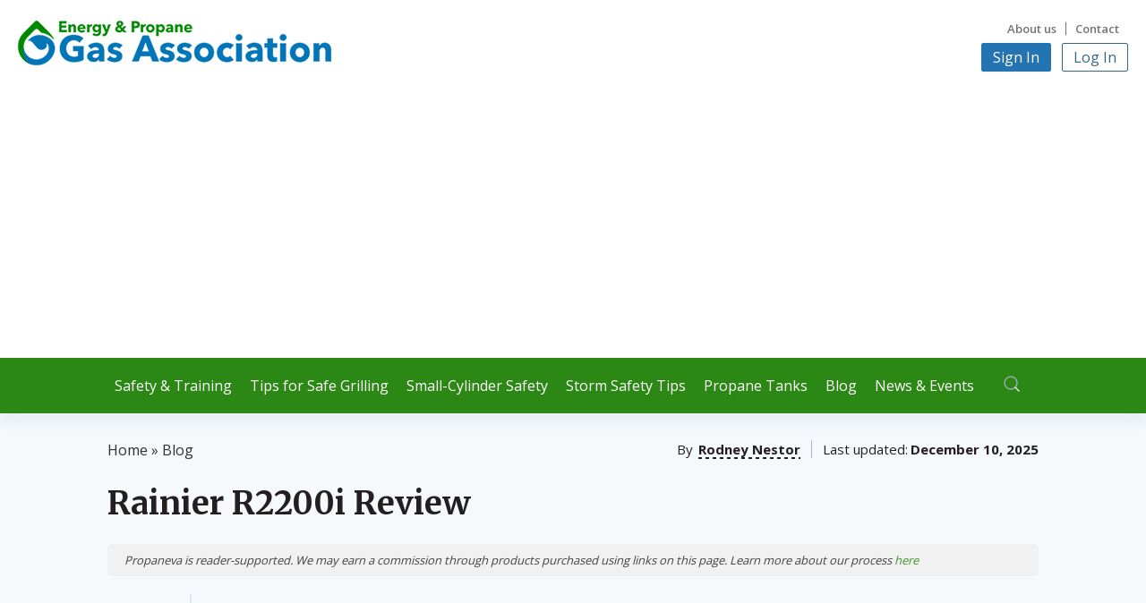

--- FILE ---
content_type: text/html; charset=UTF-8
request_url: https://www.propaneva.com/rainier-r2200i-review/
body_size: 18206
content:
<!doctype html>
<html lang="en-US" prefix="og: https://ogp.me/ns#" >
<head><meta charset="UTF-8" /><script>if(navigator.userAgent.match(/MSIE|Internet Explorer/i)||navigator.userAgent.match(/Trident\/7\..*?rv:11/i)){var href=document.location.href;if(!href.match(/[?&]nowprocket/)){if(href.indexOf("?")==-1){if(href.indexOf("#")==-1){document.location.href=href+"?nowprocket=1"}else{document.location.href=href.replace("#","?nowprocket=1#")}}else{if(href.indexOf("#")==-1){document.location.href=href+"&nowprocket=1"}else{document.location.href=href.replace("#","&nowprocket=1#")}}}}</script><script>class RocketLazyLoadScripts{constructor(){this.triggerEvents=["keydown","mousedown","mousemove","touchmove","touchstart","touchend","wheel"],this.userEventHandler=this._triggerListener.bind(this),this.touchStartHandler=this._onTouchStart.bind(this),this.touchMoveHandler=this._onTouchMove.bind(this),this.touchEndHandler=this._onTouchEnd.bind(this),this.clickHandler=this._onClick.bind(this),this.interceptedClicks=[],window.addEventListener("pageshow",(e=>{this.persisted=e.persisted})),window.addEventListener("DOMContentLoaded",(()=>{this._preconnect3rdParties()})),this.delayedScripts={normal:[],async:[],defer:[]},this.allJQueries=[]}_addUserInteractionListener(e){document.hidden?e._triggerListener():(this.triggerEvents.forEach((t=>window.addEventListener(t,e.userEventHandler,{passive:!0}))),window.addEventListener("touchstart",e.touchStartHandler,{passive:!0}),window.addEventListener("mousedown",e.touchStartHandler),document.addEventListener("visibilitychange",e.userEventHandler))}_removeUserInteractionListener(){this.triggerEvents.forEach((e=>window.removeEventListener(e,this.userEventHandler,{passive:!0}))),document.removeEventListener("visibilitychange",this.userEventHandler)}_onTouchStart(e){"HTML"!==e.target.tagName&&(window.addEventListener("touchend",this.touchEndHandler),window.addEventListener("mouseup",this.touchEndHandler),window.addEventListener("touchmove",this.touchMoveHandler,{passive:!0}),window.addEventListener("mousemove",this.touchMoveHandler),e.target.addEventListener("click",this.clickHandler),this._renameDOMAttribute(e.target,"onclick","rocket-onclick"))}_onTouchMove(e){window.removeEventListener("touchend",this.touchEndHandler),window.removeEventListener("mouseup",this.touchEndHandler),window.removeEventListener("touchmove",this.touchMoveHandler,{passive:!0}),window.removeEventListener("mousemove",this.touchMoveHandler),e.target.removeEventListener("click",this.clickHandler),this._renameDOMAttribute(e.target,"rocket-onclick","onclick")}_onTouchEnd(e){window.removeEventListener("touchend",this.touchEndHandler),window.removeEventListener("mouseup",this.touchEndHandler),window.removeEventListener("touchmove",this.touchMoveHandler,{passive:!0}),window.removeEventListener("mousemove",this.touchMoveHandler)}_onClick(e){e.target.removeEventListener("click",this.clickHandler),this._renameDOMAttribute(e.target,"rocket-onclick","onclick"),this.interceptedClicks.push(e),e.preventDefault(),e.stopPropagation(),e.stopImmediatePropagation()}_replayClicks(){window.removeEventListener("touchstart",this.touchStartHandler,{passive:!0}),window.removeEventListener("mousedown",this.touchStartHandler),this.interceptedClicks.forEach((e=>{e.target.dispatchEvent(new MouseEvent("click",{view:e.view,bubbles:!0,cancelable:!0}))}))}_renameDOMAttribute(e,t,n){e.hasAttribute&&e.hasAttribute(t)&&(event.target.setAttribute(n,event.target.getAttribute(t)),event.target.removeAttribute(t))}_triggerListener(){this._removeUserInteractionListener(this),"loading"===document.readyState?document.addEventListener("DOMContentLoaded",this._loadEverythingNow.bind(this)):this._loadEverythingNow()}_preconnect3rdParties(){let e=[];document.querySelectorAll("script[type=rocketlazyloadscript]").forEach((t=>{if(t.hasAttribute("src")){const n=new URL(t.src).origin;n!==location.origin&&e.push({src:n,crossOrigin:t.crossOrigin||"module"===t.getAttribute("data-rocket-type")})}})),e=[...new Map(e.map((e=>[JSON.stringify(e),e]))).values()],this._batchInjectResourceHints(e,"preconnect")}async _loadEverythingNow(){this.lastBreath=Date.now(),this._delayEventListeners(),this._delayJQueryReady(this),this._handleDocumentWrite(),this._registerAllDelayedScripts(),this._preloadAllScripts(),await this._loadScriptsFromList(this.delayedScripts.normal),await this._loadScriptsFromList(this.delayedScripts.defer),await this._loadScriptsFromList(this.delayedScripts.async);try{await this._triggerDOMContentLoaded(),await this._triggerWindowLoad()}catch(e){}window.dispatchEvent(new Event("rocket-allScriptsLoaded")),this._replayClicks()}_registerAllDelayedScripts(){document.querySelectorAll("script[type=rocketlazyloadscript]").forEach((e=>{e.hasAttribute("src")?e.hasAttribute("async")&&!1!==e.async?this.delayedScripts.async.push(e):e.hasAttribute("defer")&&!1!==e.defer||"module"===e.getAttribute("data-rocket-type")?this.delayedScripts.defer.push(e):this.delayedScripts.normal.push(e):this.delayedScripts.normal.push(e)}))}async _transformScript(e){return await this._littleBreath(),new Promise((t=>{const n=document.createElement("script");[...e.attributes].forEach((e=>{let t=e.nodeName;"type"!==t&&("data-rocket-type"===t&&(t="type"),n.setAttribute(t,e.nodeValue))})),e.hasAttribute("src")?(n.addEventListener("load",t),n.addEventListener("error",t)):(n.text=e.text,t());try{e.parentNode.replaceChild(n,e)}catch(e){t()}}))}async _loadScriptsFromList(e){const t=e.shift();return t?(await this._transformScript(t),this._loadScriptsFromList(e)):Promise.resolve()}_preloadAllScripts(){this._batchInjectResourceHints([...this.delayedScripts.normal,...this.delayedScripts.defer,...this.delayedScripts.async],"preload")}_batchInjectResourceHints(e,t){var n=document.createDocumentFragment();e.forEach((e=>{if(e.src){const i=document.createElement("link");i.href=e.src,i.rel=t,"preconnect"!==t&&(i.as="script"),e.getAttribute&&"module"===e.getAttribute("data-rocket-type")&&(i.crossOrigin=!0),e.crossOrigin&&(i.crossOrigin=e.crossOrigin),n.appendChild(i)}})),document.head.appendChild(n)}_delayEventListeners(){let e={};function t(t,n){!function(t){function n(n){return e[t].eventsToRewrite.indexOf(n)>=0?"rocket-"+n:n}e[t]||(e[t]={originalFunctions:{add:t.addEventListener,remove:t.removeEventListener},eventsToRewrite:[]},t.addEventListener=function(){arguments[0]=n(arguments[0]),e[t].originalFunctions.add.apply(t,arguments)},t.removeEventListener=function(){arguments[0]=n(arguments[0]),e[t].originalFunctions.remove.apply(t,arguments)})}(t),e[t].eventsToRewrite.push(n)}function n(e,t){let n=e[t];Object.defineProperty(e,t,{get:()=>n||function(){},set(i){e["rocket"+t]=n=i}})}t(document,"DOMContentLoaded"),t(window,"DOMContentLoaded"),t(window,"load"),t(window,"pageshow"),t(document,"readystatechange"),n(document,"onreadystatechange"),n(window,"onload"),n(window,"onpageshow")}_delayJQueryReady(e){let t=window.jQuery;Object.defineProperty(window,"jQuery",{get:()=>t,set(n){if(n&&n.fn&&!e.allJQueries.includes(n)){n.fn.ready=n.fn.init.prototype.ready=function(t){e.domReadyFired?t.bind(document)(n):document.addEventListener("rocket-DOMContentLoaded",(()=>t.bind(document)(n)))};const t=n.fn.on;n.fn.on=n.fn.init.prototype.on=function(){if(this[0]===window){function e(e){return e.split(" ").map((e=>"load"===e||0===e.indexOf("load.")?"rocket-jquery-load":e)).join(" ")}"string"==typeof arguments[0]||arguments[0]instanceof String?arguments[0]=e(arguments[0]):"object"==typeof arguments[0]&&Object.keys(arguments[0]).forEach((t=>{delete Object.assign(arguments[0],{[e(t)]:arguments[0][t]})[t]}))}return t.apply(this,arguments),this},e.allJQueries.push(n)}t=n}})}async _triggerDOMContentLoaded(){this.domReadyFired=!0,await this._littleBreath(),document.dispatchEvent(new Event("rocket-DOMContentLoaded")),await this._littleBreath(),window.dispatchEvent(new Event("rocket-DOMContentLoaded")),await this._littleBreath(),document.dispatchEvent(new Event("rocket-readystatechange")),await this._littleBreath(),document.rocketonreadystatechange&&document.rocketonreadystatechange()}async _triggerWindowLoad(){await this._littleBreath(),window.dispatchEvent(new Event("rocket-load")),await this._littleBreath(),window.rocketonload&&window.rocketonload(),await this._littleBreath(),this.allJQueries.forEach((e=>e(window).trigger("rocket-jquery-load"))),await this._littleBreath();const e=new Event("rocket-pageshow");e.persisted=this.persisted,window.dispatchEvent(e),await this._littleBreath(),window.rocketonpageshow&&window.rocketonpageshow({persisted:this.persisted})}_handleDocumentWrite(){const e=new Map;document.write=document.writeln=function(t){const n=document.currentScript,i=document.createRange(),r=n.parentElement;let o=e.get(n);void 0===o&&(o=n.nextSibling,e.set(n,o));const s=document.createDocumentFragment();i.setStart(s,0),s.appendChild(i.createContextualFragment(t)),r.insertBefore(s,o)}}async _littleBreath(){Date.now()-this.lastBreath>45&&(await this._requestAnimFrame(),this.lastBreath=Date.now())}async _requestAnimFrame(){return document.hidden?new Promise((e=>setTimeout(e))):new Promise((e=>requestAnimationFrame(e)))}static run(){const e=new RocketLazyLoadScripts;e._addUserInteractionListener(e)}}RocketLazyLoadScripts.run();</script>
	
	<meta name="viewport" content="width=device-width, initial-scale=1" />
            <link rel="preconnect" href="https://fonts.gstatic.com">
        
        
        <style>:root{--color-primary:#2c8814;--color-secondary:#2474b4}</style>	
<!-- Search Engine Optimization by Rank Math - https://rankmath.com/ -->
<title>Rainier R2200i: In-Detail Review (Winter 2026)</title><link rel="preload" as="style" href="https://fonts.googleapis.com/css2?family=Open+Sans:wght@300;400;600;700&#038;family=Merriweather:wght@700&#038;display=swap" /><link rel="stylesheet" href="https://fonts.googleapis.com/css2?family=Open+Sans:wght@300;400;600;700&#038;family=Merriweather:wght@700&#038;display=swap" media="print" onload="this.media='all'" /><noscript><link rel="stylesheet" href="https://fonts.googleapis.com/css2?family=Open+Sans:wght@300;400;600;700&#038;family=Merriweather:wght@700&#038;display=swap" /></noscript>
<meta name="description" content="Our honest Rainier R2200i review dives deep so you don&#039;t have to. Read about its key features, pros/cons, and our verdict."/>
<meta name="robots" content="follow, index, max-snippet:-1, max-video-preview:-1, max-image-preview:large"/>
<link rel="canonical" href="https://www.propaneva.com/rainier-r2200i-review/" />
<meta property="og:locale" content="en_US" />
<meta property="og:type" content="article" />
<meta property="og:title" content="Rainier R2200i: In-Detail Review (Winter 2026)" />
<meta property="og:description" content="Our honest Rainier R2200i review dives deep so you don&#039;t have to. Read about its key features, pros/cons, and our verdict." />
<meta property="og:url" content="https://www.propaneva.com/rainier-r2200i-review/" />
<meta property="article:tag" content="r" />
<meta property="article:section" content="Blog" />
<meta property="og:image" content="https://www.propaneva.com/wp-content/uploads/2022/05/Rainier-R2200i-Inverter-Generator.jpg" />
<meta property="og:image:secure_url" content="https://www.propaneva.com/wp-content/uploads/2022/05/Rainier-R2200i-Inverter-Generator.jpg" />
<meta property="og:image:width" content="1000" />
<meta property="og:image:height" content="688" />
<meta property="og:image:alt" content="Rainier R2200i Review" />
<meta property="og:image:type" content="image/jpeg" />
<meta property="article:published_time" content="2025-12-10T00:11:00+00:00" />
<meta name="twitter:card" content="summary_large_image" />
<meta name="twitter:title" content="Rainier R2200i: In-Detail Review (Winter 2026)" />
<meta name="twitter:description" content="Our honest Rainier R2200i review dives deep so you don&#039;t have to. Read about its key features, pros/cons, and our verdict." />
<meta name="twitter:image" content="https://www.propaneva.com/wp-content/uploads/2022/05/Rainier-R2200i-Inverter-Generator.jpg" />
<script type="application/ld+json" class="rank-math-schema">{"@context":"https://schema.org","@graph":[{"@type":["Person","Organization"],"@id":"https://www.propaneva.com/#person","name":"Rodney Nestor","jobTitle":"Research Writer","sameAs":["mailto:info@propaneva.com?subject=Message for Rodney"]},{"@type":"WebSite","@id":"https://www.propaneva.com/#website","url":"https://www.propaneva.com","publisher":{"@id":"https://www.propaneva.com/#person"},"inLanguage":"en-US"},{"@type":"ImageObject","@id":"https://www.propaneva.com/wp-content/uploads/2022/05/Rainier-R2200i-Inverter-Generator.jpg","url":"https://www.propaneva.com/wp-content/uploads/2022/05/Rainier-R2200i-Inverter-Generator.jpg","width":"1000","height":"688","inLanguage":"en-US"},{"@type":"BreadcrumbList","@id":"https://www.propaneva.com/rainier-r2200i-review/#breadcrumb","itemListElement":[{"@type":"ListItem","position":"1","item":{"@id":"https://www.propaneva.com","name":"Home"}},{"@type":"ListItem","position":"2","item":{"@id":"https://www.propaneva.com/blog/","name":"Blog"}},{"@type":"ListItem","position":"3","item":{"@id":"https://www.propaneva.com/rainier-r2200i-review/","name":"Rainier R2200i Review"}}]},{"@type":"WebPage","@id":"https://www.propaneva.com/rainier-r2200i-review/#webpage","url":"https://www.propaneva.com/rainier-r2200i-review/","name":"Rainier R2200i: In-Detail Review (Winter 2026)","datePublished":"2025-12-10T00:11:00+00:00","dateModified":"2025-12-10T00:11:00+00:00","isPartOf":{"@id":"https://www.propaneva.com/#website"},"primaryImageOfPage":{"@id":"https://www.propaneva.com/wp-content/uploads/2022/05/Rainier-R2200i-Inverter-Generator.jpg"},"inLanguage":"en-US","breadcrumb":{"@id":"https://www.propaneva.com/rainier-r2200i-review/#breadcrumb"}},{"@id":"https://www.propaneva.com/#person","name":"Rodney Nestor","url":"https://www.propaneva.com/authors/rodney-nestor/"},{"@type":"BlogPosting","headline":"Rainier R2200i: In-Detail Review (Winter 2026)","datePublished":"2025-12-10T00:11:00+00:00","dateModified":"2025-12-10T00:11:00+00:00","articleSection":"Blog","author":{"@id":"https://www.propaneva.com/#person","name":"Rodney Nestor","url":"https://www.propaneva.com/authors/rodney-nestor/"},"publisher":{"@id":"https://www.propaneva.com/#person"},"description":"Our honest Rainier R2200i review dives deep so you don&#039;t have to. Read about its key features, pros/cons, and our verdict.","name":"Rainier R2200i: In-Detail Review (Winter 2026)","@id":"https://www.propaneva.com/rainier-r2200i-review/#richSnippet","isPartOf":{"@id":"https://www.propaneva.com/rainier-r2200i-review/#webpage"},"image":{"@id":"https://www.propaneva.com/wp-content/uploads/2022/05/Rainier-R2200i-Inverter-Generator.jpg"},"inLanguage":"en-US","mainEntityOfPage":{"@id":"https://www.propaneva.com/rainier-r2200i-review/#webpage"}},{"@type":"Product","name":"Rainier R2200i","url":"https://www.propaneva.com/rainier-r2200i-review/","review":{"@type":"Review","datePublished":"2025-12-10 00:11:00","author":{"@type":"Person","name":"Rodney Nestor"},"reviewRating":{"@type":"Rating","worstRating":"1","bestRating":"5","ratingValue":"4.1"}}}]}</script>
<!-- /Rank Math WordPress SEO plugin -->

<link rel='stylesheet' id='wp-block-library-css' href='https://www.propaneva.com/wp-includes/css/dist/block-library/style.min.css?ver=6.3.7' media='all' />
<style id='classic-theme-styles-inline-css'>
/*! This file is auto-generated */
.wp-block-button__link{color:#fff;background-color:#32373c;border-radius:9999px;box-shadow:none;text-decoration:none;padding:calc(.667em + 2px) calc(1.333em + 2px);font-size:1.125em}.wp-block-file__button{background:#32373c;color:#fff;text-decoration:none}
</style>
<style id='global-styles-inline-css'>
body{--wp--preset--color--black: #000000;--wp--preset--color--cyan-bluish-gray: #abb8c3;--wp--preset--color--white: #ffffff;--wp--preset--color--pale-pink: #f78da7;--wp--preset--color--vivid-red: #cf2e2e;--wp--preset--color--luminous-vivid-orange: #ff6900;--wp--preset--color--luminous-vivid-amber: #fcb900;--wp--preset--color--light-green-cyan: #7bdcb5;--wp--preset--color--vivid-green-cyan: #00d084;--wp--preset--color--pale-cyan-blue: #8ed1fc;--wp--preset--color--vivid-cyan-blue: #0693e3;--wp--preset--color--vivid-purple: #9b51e0;--wp--preset--gradient--vivid-cyan-blue-to-vivid-purple: linear-gradient(135deg,rgba(6,147,227,1) 0%,rgb(155,81,224) 100%);--wp--preset--gradient--light-green-cyan-to-vivid-green-cyan: linear-gradient(135deg,rgb(122,220,180) 0%,rgb(0,208,130) 100%);--wp--preset--gradient--luminous-vivid-amber-to-luminous-vivid-orange: linear-gradient(135deg,rgba(252,185,0,1) 0%,rgba(255,105,0,1) 100%);--wp--preset--gradient--luminous-vivid-orange-to-vivid-red: linear-gradient(135deg,rgba(255,105,0,1) 0%,rgb(207,46,46) 100%);--wp--preset--gradient--very-light-gray-to-cyan-bluish-gray: linear-gradient(135deg,rgb(238,238,238) 0%,rgb(169,184,195) 100%);--wp--preset--gradient--cool-to-warm-spectrum: linear-gradient(135deg,rgb(74,234,220) 0%,rgb(151,120,209) 20%,rgb(207,42,186) 40%,rgb(238,44,130) 60%,rgb(251,105,98) 80%,rgb(254,248,76) 100%);--wp--preset--gradient--blush-light-purple: linear-gradient(135deg,rgb(255,206,236) 0%,rgb(152,150,240) 100%);--wp--preset--gradient--blush-bordeaux: linear-gradient(135deg,rgb(254,205,165) 0%,rgb(254,45,45) 50%,rgb(107,0,62) 100%);--wp--preset--gradient--luminous-dusk: linear-gradient(135deg,rgb(255,203,112) 0%,rgb(199,81,192) 50%,rgb(65,88,208) 100%);--wp--preset--gradient--pale-ocean: linear-gradient(135deg,rgb(255,245,203) 0%,rgb(182,227,212) 50%,rgb(51,167,181) 100%);--wp--preset--gradient--electric-grass: linear-gradient(135deg,rgb(202,248,128) 0%,rgb(113,206,126) 100%);--wp--preset--gradient--midnight: linear-gradient(135deg,rgb(2,3,129) 0%,rgb(40,116,252) 100%);--wp--preset--font-size--small: 13px;--wp--preset--font-size--medium: 20px;--wp--preset--font-size--large: 36px;--wp--preset--font-size--x-large: 42px;--wp--preset--spacing--20: 0.44rem;--wp--preset--spacing--30: 0.67rem;--wp--preset--spacing--40: 1rem;--wp--preset--spacing--50: 1.5rem;--wp--preset--spacing--60: 2.25rem;--wp--preset--spacing--70: 3.38rem;--wp--preset--spacing--80: 5.06rem;--wp--preset--shadow--natural: 6px 6px 9px rgba(0, 0, 0, 0.2);--wp--preset--shadow--deep: 12px 12px 50px rgba(0, 0, 0, 0.4);--wp--preset--shadow--sharp: 6px 6px 0px rgba(0, 0, 0, 0.2);--wp--preset--shadow--outlined: 6px 6px 0px -3px rgba(255, 255, 255, 1), 6px 6px rgba(0, 0, 0, 1);--wp--preset--shadow--crisp: 6px 6px 0px rgba(0, 0, 0, 1);}:where(.is-layout-flex){gap: 0.5em;}:where(.is-layout-grid){gap: 0.5em;}body .is-layout-flow > .alignleft{float: left;margin-inline-start: 0;margin-inline-end: 2em;}body .is-layout-flow > .alignright{float: right;margin-inline-start: 2em;margin-inline-end: 0;}body .is-layout-flow > .aligncenter{margin-left: auto !important;margin-right: auto !important;}body .is-layout-constrained > .alignleft{float: left;margin-inline-start: 0;margin-inline-end: 2em;}body .is-layout-constrained > .alignright{float: right;margin-inline-start: 2em;margin-inline-end: 0;}body .is-layout-constrained > .aligncenter{margin-left: auto !important;margin-right: auto !important;}body .is-layout-constrained > :where(:not(.alignleft):not(.alignright):not(.alignfull)){max-width: var(--wp--style--global--content-size);margin-left: auto !important;margin-right: auto !important;}body .is-layout-constrained > .alignwide{max-width: var(--wp--style--global--wide-size);}body .is-layout-flex{display: flex;}body .is-layout-flex{flex-wrap: wrap;align-items: center;}body .is-layout-flex > *{margin: 0;}body .is-layout-grid{display: grid;}body .is-layout-grid > *{margin: 0;}:where(.wp-block-columns.is-layout-flex){gap: 2em;}:where(.wp-block-columns.is-layout-grid){gap: 2em;}:where(.wp-block-post-template.is-layout-flex){gap: 1.25em;}:where(.wp-block-post-template.is-layout-grid){gap: 1.25em;}.has-black-color{color: var(--wp--preset--color--black) !important;}.has-cyan-bluish-gray-color{color: var(--wp--preset--color--cyan-bluish-gray) !important;}.has-white-color{color: var(--wp--preset--color--white) !important;}.has-pale-pink-color{color: var(--wp--preset--color--pale-pink) !important;}.has-vivid-red-color{color: var(--wp--preset--color--vivid-red) !important;}.has-luminous-vivid-orange-color{color: var(--wp--preset--color--luminous-vivid-orange) !important;}.has-luminous-vivid-amber-color{color: var(--wp--preset--color--luminous-vivid-amber) !important;}.has-light-green-cyan-color{color: var(--wp--preset--color--light-green-cyan) !important;}.has-vivid-green-cyan-color{color: var(--wp--preset--color--vivid-green-cyan) !important;}.has-pale-cyan-blue-color{color: var(--wp--preset--color--pale-cyan-blue) !important;}.has-vivid-cyan-blue-color{color: var(--wp--preset--color--vivid-cyan-blue) !important;}.has-vivid-purple-color{color: var(--wp--preset--color--vivid-purple) !important;}.has-black-background-color{background-color: var(--wp--preset--color--black) !important;}.has-cyan-bluish-gray-background-color{background-color: var(--wp--preset--color--cyan-bluish-gray) !important;}.has-white-background-color{background-color: var(--wp--preset--color--white) !important;}.has-pale-pink-background-color{background-color: var(--wp--preset--color--pale-pink) !important;}.has-vivid-red-background-color{background-color: var(--wp--preset--color--vivid-red) !important;}.has-luminous-vivid-orange-background-color{background-color: var(--wp--preset--color--luminous-vivid-orange) !important;}.has-luminous-vivid-amber-background-color{background-color: var(--wp--preset--color--luminous-vivid-amber) !important;}.has-light-green-cyan-background-color{background-color: var(--wp--preset--color--light-green-cyan) !important;}.has-vivid-green-cyan-background-color{background-color: var(--wp--preset--color--vivid-green-cyan) !important;}.has-pale-cyan-blue-background-color{background-color: var(--wp--preset--color--pale-cyan-blue) !important;}.has-vivid-cyan-blue-background-color{background-color: var(--wp--preset--color--vivid-cyan-blue) !important;}.has-vivid-purple-background-color{background-color: var(--wp--preset--color--vivid-purple) !important;}.has-black-border-color{border-color: var(--wp--preset--color--black) !important;}.has-cyan-bluish-gray-border-color{border-color: var(--wp--preset--color--cyan-bluish-gray) !important;}.has-white-border-color{border-color: var(--wp--preset--color--white) !important;}.has-pale-pink-border-color{border-color: var(--wp--preset--color--pale-pink) !important;}.has-vivid-red-border-color{border-color: var(--wp--preset--color--vivid-red) !important;}.has-luminous-vivid-orange-border-color{border-color: var(--wp--preset--color--luminous-vivid-orange) !important;}.has-luminous-vivid-amber-border-color{border-color: var(--wp--preset--color--luminous-vivid-amber) !important;}.has-light-green-cyan-border-color{border-color: var(--wp--preset--color--light-green-cyan) !important;}.has-vivid-green-cyan-border-color{border-color: var(--wp--preset--color--vivid-green-cyan) !important;}.has-pale-cyan-blue-border-color{border-color: var(--wp--preset--color--pale-cyan-blue) !important;}.has-vivid-cyan-blue-border-color{border-color: var(--wp--preset--color--vivid-cyan-blue) !important;}.has-vivid-purple-border-color{border-color: var(--wp--preset--color--vivid-purple) !important;}.has-vivid-cyan-blue-to-vivid-purple-gradient-background{background: var(--wp--preset--gradient--vivid-cyan-blue-to-vivid-purple) !important;}.has-light-green-cyan-to-vivid-green-cyan-gradient-background{background: var(--wp--preset--gradient--light-green-cyan-to-vivid-green-cyan) !important;}.has-luminous-vivid-amber-to-luminous-vivid-orange-gradient-background{background: var(--wp--preset--gradient--luminous-vivid-amber-to-luminous-vivid-orange) !important;}.has-luminous-vivid-orange-to-vivid-red-gradient-background{background: var(--wp--preset--gradient--luminous-vivid-orange-to-vivid-red) !important;}.has-very-light-gray-to-cyan-bluish-gray-gradient-background{background: var(--wp--preset--gradient--very-light-gray-to-cyan-bluish-gray) !important;}.has-cool-to-warm-spectrum-gradient-background{background: var(--wp--preset--gradient--cool-to-warm-spectrum) !important;}.has-blush-light-purple-gradient-background{background: var(--wp--preset--gradient--blush-light-purple) !important;}.has-blush-bordeaux-gradient-background{background: var(--wp--preset--gradient--blush-bordeaux) !important;}.has-luminous-dusk-gradient-background{background: var(--wp--preset--gradient--luminous-dusk) !important;}.has-pale-ocean-gradient-background{background: var(--wp--preset--gradient--pale-ocean) !important;}.has-electric-grass-gradient-background{background: var(--wp--preset--gradient--electric-grass) !important;}.has-midnight-gradient-background{background: var(--wp--preset--gradient--midnight) !important;}.has-small-font-size{font-size: var(--wp--preset--font-size--small) !important;}.has-medium-font-size{font-size: var(--wp--preset--font-size--medium) !important;}.has-large-font-size{font-size: var(--wp--preset--font-size--large) !important;}.has-x-large-font-size{font-size: var(--wp--preset--font-size--x-large) !important;}
.wp-block-navigation a:where(:not(.wp-element-button)){color: inherit;}
:where(.wp-block-post-template.is-layout-flex){gap: 1.25em;}:where(.wp-block-post-template.is-layout-grid){gap: 1.25em;}
:where(.wp-block-columns.is-layout-flex){gap: 2em;}:where(.wp-block-columns.is-layout-grid){gap: 2em;}
.wp-block-pullquote{font-size: 1.5em;line-height: 1.6;}
</style>
<link data-minify="1" rel='stylesheet' id='contact-form-7-css' href='https://www.propaneva.com/wp-content/cache/min/1/wp-content/plugins/contact-form-7/includes/css/styles.css?ver=1764237703' media='all' />
<link data-minify="1" rel='stylesheet' id='wpsm-comptable-styles-css' href='https://www.propaneva.com/wp-content/cache/min/1/wp-content/plugins/table-maker/css/style.css?ver=1764237703' media='all' />
<link data-minify="1" rel='stylesheet' id='dl-menu-aasm-style-css' href='https://www.propaneva.com/wp-content/cache/min/1/wp-content/plugins/dl-common/src/PublicAssets/Menu/aasm/css/menu_aasm.css?ver=1764237703' media='all' />
<link data-minify="1" rel='stylesheet' id='dl-slick-style-css' href='https://www.propaneva.com/wp-content/cache/min/1/wp-content/plugins/dl-common/src/PublicAssets/vendor/slick.css?ver=1764237709' media='' />
<link data-minify="1" rel='stylesheet' id='theme-style-css' href='https://www.propaneva.com/wp-content/cache/min/1/wp-content/themes/template/style.css?ver=1764237703' media='all' />
<link data-minify="1" rel='stylesheet' id='common-style-css' href='https://www.propaneva.com/wp-content/cache/min/1/wp-content/themes/template/assets/css/template.css?ver=1764237703' media='all' />
<link data-minify="1" rel='stylesheet' id='dl-hv1-style-css' href='https://www.propaneva.com/wp-content/cache/min/1/wp-content/plugins/dl-common/src/PublicAssets/css/header-v1.css?ver=1764237709' media='all' />
<link data-minify="1" rel='stylesheet' id='dl-re-style-css' href='https://www.propaneva.com/wp-content/cache/min/1/wp-content/plugins/dl-common/src/PublicAssets/css/review-header.css?ver=1764237709' media='all' />
<link data-minify="1" rel='stylesheet' id='dl-cards-style-css' href='https://www.propaneva.com/wp-content/cache/min/1/wp-content/plugins/dl-common/src/PublicAssets/Products/Cards/css/cards_v1.css?ver=1764237703' media='all' />
<link data-minify="1" rel='stylesheet' id='dl-grid-style-css' href='https://www.propaneva.com/wp-content/cache/min/1/wp-content/plugins/dl-common/src/PublicAssets/css/grids.css?ver=1764237703' media='all' />
<link rel='stylesheet' id='dl-aasm-footer-style-css' href='https://www.propaneva.com/wp-content/plugins/dl-common/src/PublicAssets/css/footer-aasm.css?ver=4.2.3' media='all' />
<link data-minify="1" rel='stylesheet' id='dl-common-style-css' href='https://www.propaneva.com/wp-content/cache/min/1/wp-content/plugins/dl-common/src/PublicAssets/css/common.css?ver=1764237703' media='all' />
<style id='rocket-lazyload-inline-css'>
.rll-youtube-player{position:relative;padding-bottom:56.23%;height:0;overflow:hidden;max-width:100%;}.rll-youtube-player:focus-within{outline: 2px solid currentColor;outline-offset: 5px;}.rll-youtube-player iframe{position:absolute;top:0;left:0;width:100%;height:100%;z-index:100;background:0 0}.rll-youtube-player img{bottom:0;display:block;left:0;margin:auto;max-width:100%;width:100%;position:absolute;right:0;top:0;border:none;height:auto;-webkit-transition:.4s all;-moz-transition:.4s all;transition:.4s all}.rll-youtube-player img:hover{-webkit-filter:brightness(75%)}.rll-youtube-player .play{height:100%;width:100%;left:0;top:0;position:absolute;background:url(https://www.propaneva.com/wp-content/plugins/wp-rocket/assets/img/youtube.png) no-repeat center;background-color: transparent !important;cursor:pointer;border:none;}
</style>
<script type="rocketlazyloadscript" src='https://www.propaneva.com/wp-includes/js/jquery/jquery.min.js?ver=3.7.0' id='jquery-core-js'></script>
<script type="rocketlazyloadscript" src='https://www.propaneva.com/wp-includes/js/jquery/jquery-migrate.min.js?ver=3.4.1' id='jquery-migrate-js'></script>
<script type="rocketlazyloadscript" src='https://www.propaneva.com/wp-content/plugins/dl-common/src/PublicAssets/vendor/slick.min.js?ver=1.8.1' id='dl-slick-script-js'></script>
<script type="rocketlazyloadscript" data-minify="1" src='https://www.propaneva.com/wp-content/cache/min/1/wp-content/plugins/dl-common/src/PublicAssets/js/review.js?ver=1764237709' id='dl-re-script-js'></script>
<script id='dl-grids-reworked-script-js-extra'>
var dl_rw_script = {"ajax_url":"https:\/\/www.propaneva.com\/wp-admin\/admin-ajax.php","home_url":"https:\/\/www.propaneva.com","plugin_url":"https:\/\/www.propaneva.com\/wp-content\/plugins\/dl-common\/"};
</script>
<script type="rocketlazyloadscript" data-minify="1" src='https://www.propaneva.com/wp-content/cache/min/1/wp-content/plugins/dl-common/src/PublicAssets/js/grids-reworked.js?ver=1764237703' id='dl-grids-reworked-script-js'></script>
<script id='dl-common-script-js-extra'>
var dl_cm_script = {"ajax_url":"https:\/\/www.propaneva.com\/wp-admin\/admin-ajax.php","home_url":"https:\/\/www.propaneva.com"};
</script>
<script type="rocketlazyloadscript" data-minify="1" src='https://www.propaneva.com/wp-content/cache/min/1/wp-content/plugins/dl-common/src/PublicAssets/js/common.js?ver=1764237703' id='dl-common-script-js'></script>
<script type="rocketlazyloadscript" data-minify="1" src='https://www.propaneva.com/wp-content/cache/min/1/snippet.min.js?ver=1764237703' id='genius-script-js'></script>
<script type="rocketlazyloadscript" src='https://www.propaneva.com/wp-content/plugins/dl-tag-center/src/PublicAssets/vendor/sourcebuster.min.js?ver=1.0.1' id='sourcebuster-script-js'></script>
<script id='dl-tag-center-script-js-extra'>
var dl_tag_center = {"ajax_url":"https:\/\/www.propaneva.com\/wp-admin\/admin-ajax.php","rest_url":"https:\/\/www.propaneva.com\/wp-json\/","post_id":"34041","default_pp":"1","genius_id":"","replace_countries":"US","genius_countries":"","redirect_country":"-1","is_replace_ca_tag":"1","default_amazon_domain":"amazon.com","default_tag":"gon100-20","default_us_ppc":"gona100-20","replace_404_enabled":"2","tracks":{"us_medium":"","us_medium_tag":"","ca_medium":"","ca_medium_tag":"","post_tracks":{"us_organic":"gon100-20","us_ppc":"gona100-20","ca_organic":"gonca100-20","ca_ppc":"gonaca100-20"},"not_found_tracks":{"us_organic":-1,"us_ppc":-1,"ca_organic":-1,"ca_ppc":-1}},"is_replace_enabled":"-1","utm_disclaimer":""};
</script>
<script type="rocketlazyloadscript" data-minify="1" src='https://www.propaneva.com/wp-content/cache/min/1/wp-content/plugins/dl-tag-center/src/PublicAssets/js/dl-tag-center.js?ver=1764237703' id='dl-tag-center-script-js'></script>
<meta name='ir-site-verification-token' value='-1851481860' />
<meta name="fo-verify" content="b448b479-d289-4af6-b5d0-16b1128d9b70">
<script nowprocket async src="https://pagead2.googlesyndication.com/pagead/js/adsbygoogle.js?client=ca-pub-4945791663521617" crossorigin="anonymous"></script><link rel="icon" href="https://www.propaneva.com/wp-content/uploads/2022/07/cropped-propan_icon-32x32.png" sizes="32x32" />
<link rel="icon" href="https://www.propaneva.com/wp-content/uploads/2022/07/cropped-propan_icon-192x192.png" sizes="192x192" />
<link rel="apple-touch-icon" href="https://www.propaneva.com/wp-content/uploads/2022/07/cropped-propan_icon-180x180.png" />
<meta name="msapplication-TileImage" content="https://www.propaneva.com/wp-content/uploads/2022/07/cropped-propan_icon-270x270.png" />
<style>.clearfy-cookie { position:fixed; left:0; right:0; bottom:0; padding:12px; color:#555555; background:#ffffff; -webkit-box-shadow:0 0 15px rgba(0,0,0,.2); -moz-box-shadow:0 0 15px rgba(0,0,0,.2); box-shadow:0 0 15px rgba(0,0,0,.2); z-index:9999; font-size: 13px; transition: .3s; }.clearfy-cookie--left { left: 20px; bottom: 20px; right: auto; max-width: 400px; margin-right: 20px; }.clearfy-cookie--right { left: auto; bottom: 20px; right: 20px; max-width: 400px; margin-left: 20px; }.clearfy-cookie.clearfy-cookie-hide { transform: translateY(150%) translateZ(0); opacity: 0; }.clearfy-cookie-container { max-width:1170px; margin:0 auto; text-align:center; }.clearfy-cookie-accept { background:#4b81e8; color:#fff; border:0; padding:.4em .8em; margin: 0 .5em; font-size: 13px; cursor: pointer; }.clearfy-cookie-accept:hover,.clearfy-cookie-accept:focus { opacity: .9; }</style><noscript><style id="rocket-lazyload-nojs-css">.rll-youtube-player, [data-lazy-src]{display:none !important;}</style></noscript>    <link data-minify="1" rel="stylesheet" href="https://www.propaneva.com/wp-content/cache/min/1/ajax/libs/font-awesome/6.7.1/css/all.min.css?ver=1764237703" crossorigin="anonymous" referrerpolicy="no-referrer" />
</head>

<body class="post-template-default single single-post postid-34041 single-format-standard post-review_2">

<!-- HEADER START -->
        <header class="h81dba29e">
            <div class="s799dfe8d">
                <div class="d2fc5aa2">
                                    <a href="https://www.propaneva.com/" class="ec335fb2">
                        <img
                                width="350"
                                height="50"
                                class="s9c7421aa skip-lazy"
                                src="https://www.propaneva.com/wp-content/uploads/2022/07/propan_logo6.png" alt="logo header"                        />
                    </a>
                                </div>

                <div class="s029e44aa">
                    <ul class="s9096d89f">
                                                <li class="s0bbc4527">
                            <a href="https://www.propaneva.com/about-us/" class="s71cb0954">About us</a>
                        </li>
                                                <li class="s0bbc4527">
                            <a href="https://www.propaneva.com/contact/" class="s71cb0954">Contact</a>
                        </li>
                                            </ul>

                    <ul class="s26cde282">
                                                                        <li class="eba18f8f">
                            <a href="/login/" class="f342ca0c dee688df s6b4127cc">Sign In</a>
                        </li>
                                                                        <li class="eba18f8f">
                            <a href="/login/" class="f342ca0c dee688df">Log In</a>
                        </li>
                                            </ul>
                </div>
            </div>
            <div class="s41112337">
                <ul class="b4c978a7">
                                                        <li class="s8e5eefb2 s3cd736c8">
                        <div class="s6a4ac0c6">
                            <a href="https://www.propaneva.com/safety-and-training/" class="b37f210d">Safety &amp; Training</a>

                            <div class="ef2a978d s1b6e4e44">
                                <svg width="11" height="6" viewBox="0 0 11 6" fill="none" xmlns="http://www.w3.org/2000/svg">
                                    <path
                                            d="M11 1.01885L9.87502 0L5.5 3.96229L1.12498 0L0 1.01885L5.5 6L11 1.01885Z"
                                            fill="#333333"
                                    ></path>
                                </svg>
                            </div>
                        </div>

                        <ul class="s6c89732f">
                                                    <li class="s4073a9be">
                                <a href="https://www.propaneva.com/industry-efforts/" class="dcadfee2"
                                >Industry Efforts to Safeguard Propane Use</a>
                            </li>
                                                    <li class="s4073a9be">
                                <a href="https://www.propaneva.com/what-to-do-if-you-smell-gas/" class="dcadfee2"
                                >What to do if you smell gas</a>
                            </li>
                                                    <li class="s4073a9be">
                                <a href="https://www.propaneva.com/propane-basics-and-safe-use/" class="dcadfee2"
                                >Propane Basics and Safe Use</a>
                            </li>
                                                </ul>
                    </li>
                                                                            <li class="s8e5eefb2">
                        <div class="s6a4ac0c6">
                            <a href="https://www.propaneva.com/safe-grilling-tips/" class="b37f210d">Tips for Safe Grilling</a>
                        </div>
                    </li>
                                                                            <li class="s8e5eefb2">
                        <div class="s6a4ac0c6">
                            <a href="https://www.propaneva.com/small-cylinder-safety/" class="b37f210d">Small-Cylinder Safety</a>
                        </div>
                    </li>
                                                                            <li class="s8e5eefb2">
                        <div class="s6a4ac0c6">
                            <a href="https://www.propaneva.com/storm-safety-tips/" class="b37f210d">Storm Safety Tips</a>
                        </div>
                    </li>
                                                                            <li class="s8e5eefb2">
                        <div class="s6a4ac0c6">
                            <a href="https://www.propaneva.com/propane-tanks/" class="b37f210d">Propane Tanks</a>
                        </div>
                    </li>
                                                                            <li class="s8e5eefb2">
                        <div class="s6a4ac0c6">
                            <a href="https://www.propaneva.com/blog/" class="b37f210d">Blog</a>
                        </div>
                    </li>
                                                                            <li class="s8e5eefb2">
                        <div class="s6a4ac0c6">
                            <a href="https://www.propaneva.com/news-events/" class="b37f210d">News &amp; Events</a>
                        </div>
                    </li>
                                                    </ul>

                <div class="s086b228b">
                    <div class="s04596046">
                        <svg width="24" height="24" viewBox="0 0 24 24" fill="none" xmlns="http://www.w3.org/2000/svg">
                            <path
                                    d="M11 18C14.866 18 18 14.866 18 11C18 7.13401 14.866 4 11 4C7.13401 4 4 7.13401 4 11C4 14.866 7.13401 18 11 18Z"
                                    stroke="#A3AAB9"
                                    stroke-width="1.4"
                                    stroke-linecap="round"
                                    stroke-linejoin="round"
                            ></path>
                            <path
                                    d="M20 20L16 16"
                                    stroke="#ffffff"
                                    stroke-width="1.4"
                                    stroke-linecap="round"
                                    stroke-linejoin="round"
                            ></path>
                        </svg>
                    </div>
                    <div class="b9a191b6 s6dadaf42">
                        <form role="search" method="get" action="https://www.propaneva.com/" class="s3f69570e">
                            <input type="text" name="s" autocomplete="off" data-posttype="post" class="r96fe856c" />
                            <input type="hidden" name="post_type" value="post" />
                            <button type="submit" class="bb44245a"><i class="fa fa-search"></i></button>
                        </form>
                        <div class="bbd8f766"></div>
                    </div>
                </div>

                <div class="s4982950a">
                    <svg
                            class="ef2a978d dcc48c50"
                            width="20"
                            height="14"
                            viewBox="0 0 20 14"
                            fill="none"
                            xmlns="http://www.w3.org/2000/svg"
                    >
                        <path d="M1 1H19" stroke-width="1.4" stroke-linecap="round"></path>
                        <path d="M1 7H19" stroke-width="1.4" stroke-linecap="round"></path>
                        <path d="M1 13H19" stroke-width="1.4" stroke-linecap="round"></path>
                    </svg>
                </div>
            </div>
        </header>
        <!-- HEADER END -->


<!-- PAGE HEADER START -->
        <section class="p802b1041 dc368e80">
                        <div class="r28011cb0">
                                <div class="l0971159e r7b03a857">
                    <a class="d4d3916b a2f0107091 B07F6PDQP6">
                        <div class="c9898bca p98f72e44 c2e58cae9 f25685bf">Check price</div>
                        <div class="p6a55a1e4">Amazon</div>
                    </a>
                </div>
            </div>
            
            <div class="c9005fc5e">
                <div class="r8da87551">
                                        <nav aria-label="breadcrumbs" class="rank-math-breadcrumb"><p><a href="https://www.propaneva.com">Home</a><span class="separator"> &raquo; </span><a href="https://www.propaneva.com/blog/">Blog</a></p></nav>                
                    <div class="m7727b227">
                                                    <div class="m917f6336">
                                By                                <div class="a96bc9477">
                                    <a href="https://www.propaneva.com/authors/rodney-nestor/" class="a218ac5a7">Rodney Nestor</a>
                                    <div class="p505468bf">
                                        <div class="f5e2983b">
                                            <a href="https://www.propaneva.com/authors/rodney-nestor/" class="p48d24ebc">
                                                <img
                                                        width="257"
                                                        height="300"
                                                        src="data:image/svg+xml,%3Csvg%20xmlns='http://www.w3.org/2000/svg'%20viewBox='0%200%20257%20300'%3E%3C/svg%3E"
                                                        alt="Rodney Nestor"
                                                        class=""
                                                data-lazy-src="https://www.propaneva.com/wp-content/uploads/2020/05/Rodney.jpg" /><noscript><img
                                                        width="257"
                                                        height="300"
                                                        src="https://www.propaneva.com/wp-content/uploads/2020/05/Rodney.jpg"
                                                        alt="Rodney Nestor"
                                                        class=""
                                                /></noscript>
                                            </a>

                                            <div class="db3d80ea">
                                                <a href="https://www.propaneva.com/authors/rodney-nestor/" class="db587ebd">Rodney Nestor</a>
                                                                                                    <div class="fe042808">
                                                        <a href="mailto:info@propaneva.com?subject=Message for Rodney" class="pn" rel="nofollow" target="_blank"><i class="far fa-envelope"></i></a>                                                    </div>
                                                                                            </div>

                                            <div class="p1bd4e928">Research Writer</div>

                                            <div class="f8af75ee">
                                                Rodney holds a Master’s degree in Arts and apart from working as a freelance writer, is a rather successful author of science fiction stories published in several literary <a href="https://www.propaneva.com/authors/rodney-nestor/" class="profile-more a4e5223b">read more</a>                                            </div>
                                        </div>
                                    </div>
                                </div>
                            </div>
                        
                        
                        <div class="m917f6336">Last updated: <span class="date">December 10, 2025</span></div>
                    </div>
                </div>
            </div>

            <div class="c9005fc5e">
                <div class="c1f9cbe3">
                    <h1 class="p3d1b29c1">Rainier R2200i Review</h1>
                                                <div class="d4908bd91">Propaneva is reader-supported. We may earn a commission through products purchased using links on this page. Learn more about our process <a href="/affiliate-disclosure/">here</a></div>
                            <div class="c8de49cc">
                        <div class="c9b57f90d">
                            <div class="l7f0a0e97">
                                <div class="a13aef17">
                                                                        <div class="cea119ea">
                                        <div data-bg="https://www.propaneva.com/wp-content/uploads/2019/05/Rainier-R2200i-1-1024x1024-5-150x150.jpg"
                                                class="d97878dc rocket-lazyload"
                                                data-pos="1"
                                                style=""
                                        ></div>
                                    </div>
                                                                        <div class="cea119ea">
                                        <div data-bg="https://www.propaneva.com/wp-content/uploads/2022/05/Rainier-R2200i-1-331x240.png"
                                                class="d97878dc rocket-lazyload"
                                                data-pos="1"
                                                style=""
                                        ></div>
                                    </div>
                                                                        <div class="cea119ea">
                                        <div data-bg="https://www.propaneva.com/wp-content/uploads/2022/05/Rainier-R2200i-2-331x240.png"
                                                class="d97878dc rocket-lazyload"
                                                data-pos="1"
                                                style=""
                                        ></div>
                                    </div>
                                                                        <div class="cea119ea">
                                        <div data-bg="https://www.propaneva.com/wp-content/uploads/2022/05/Rainier-R2200i-3-331x240.png"
                                                class="d97878dc rocket-lazyload"
                                                data-pos="1"
                                                style=""
                                        ></div>
                                    </div>
                                                                        <div class="cea119ea">
                                        <div data-bg="https://www.propaneva.com/wp-content/uploads/2022/05/Rainier-R2200i-4-331x240.png"
                                                class="d97878dc rocket-lazyload"
                                                data-pos="1"
                                                style=""
                                        ></div>
                                    </div>
                                                                        <div class="cea119ea">
                                        <div data-bg="https://www.propaneva.com/wp-content/uploads/2022/05/Rainier-R2200i-5-331x240.png"
                                                class="d97878dc rocket-lazyload"
                                                data-pos="1"
                                                style=""
                                        ></div>
                                    </div>
                                                                    </div>

                                <div class="l867e8907">
                                                                        <div class="l3ac6fbf4">
                                        <div data-bg="https://www.propaneva.com/wp-content/uploads/2019/05/Rainier-R2200i-1-1024x1024-5.jpg"
                                                class="aca16b87 rocket-lazyload"
                                                style=""
                                        ></div>
                                    </div>
                                                                        <div class="l3ac6fbf4">
                                        <div data-bg="https://www.propaneva.com/wp-content/uploads/2022/05/Rainier-R2200i-1.png"
                                                class="aca16b87 rocket-lazyload"
                                                style=""
                                        ></div>
                                    </div>
                                                                        <div class="l3ac6fbf4">
                                        <div data-bg="https://www.propaneva.com/wp-content/uploads/2022/05/Rainier-R2200i-2.png"
                                                class="aca16b87 rocket-lazyload"
                                                style=""
                                        ></div>
                                    </div>
                                                                        <div class="l3ac6fbf4">
                                        <div data-bg="https://www.propaneva.com/wp-content/uploads/2022/05/Rainier-R2200i-3.png"
                                                class="aca16b87 rocket-lazyload"
                                                style=""
                                        ></div>
                                    </div>
                                                                        <div class="l3ac6fbf4">
                                        <div data-bg="https://www.propaneva.com/wp-content/uploads/2022/05/Rainier-R2200i-4.png"
                                                class="aca16b87 rocket-lazyload"
                                                style=""
                                        ></div>
                                    </div>
                                                                        <div class="l3ac6fbf4">
                                        <div data-bg="https://www.propaneva.com/wp-content/uploads/2022/05/Rainier-R2200i-5.png"
                                                class="aca16b87 rocket-lazyload"
                                                style=""
                                        ></div>
                                    </div>
                                                                    </div>
                            </div>
                            <div class="m37cc2f45">
                                <div class="m7727b227">
                                                                            <div class="m917f6336">
                                            By                                            <div class="a96bc9477">
                                                <a href="https://www.propaneva.com/authors/rodney-nestor/" class="a218ac5a7">Rodney Nestor</a>
                                                <div class="p505468bf">
                                                    <div class="f5e2983b">
                                                        <a href="https://www.propaneva.com/authors/rodney-nestor/" class="p48d24ebc">
                                                            <img
                                                                    width="257"
                                                                    height="300"
                                                                    src="data:image/svg+xml,%3Csvg%20xmlns='http://www.w3.org/2000/svg'%20viewBox='0%200%20257%20300'%3E%3C/svg%3E"
                                                                    alt="Rodney Nestor"
                                                                    class=""
                                                            data-lazy-src="https://www.propaneva.com/wp-content/uploads/2020/05/Rodney.jpg" /><noscript><img
                                                                    width="257"
                                                                    height="300"
                                                                    src="https://www.propaneva.com/wp-content/uploads/2020/05/Rodney.jpg"
                                                                    alt="Rodney Nestor"
                                                                    class=""
                                                            /></noscript>
                                                        </a>

                                                        <div class="db3d80ea">
                                                            <a href="https://www.propaneva.com/authors/rodney-nestor/" class="db587ebd">Rodney Nestor</a>
                                                                                                                            <div class="fe042808">
                                                                    <a href="mailto:info@propaneva.com?subject=Message for Rodney" class="pn" rel="nofollow" target="_blank"><i class="far fa-envelope"></i></a>                                                                </div>
                                                                                                                    </div>

                                                        <div class="p1bd4e928">Research Writer</div>

                                                        <div class="f8af75ee">
                                                            Rodney holds a Master’s degree in Arts and apart from working as a freelance writer, is a rather successful author of science fiction stories published in several literary <a href="https://www.propaneva.com/authors/rodney-nestor/" class="profile-more a4e5223b">read more</a>                                                        </div>
                                                    </div>
                                                </div>
                                            </div>
                                        </div>
                                    
                                    
                                    <div class="m917f6336">Last updated: <span class="date">December 10, 2025</span></div>
                                </div>
                                        <div class="d4908bd91">Propaneva is reader-supported. We may earn a commission through products purchased using links on this page. Learn more about our process <a href="/affiliate-disclosure/">here</a></div>
                                    </div>
                        </div>
                        <div class="f774a763">
                                                            <div class="r15dc2e04">
                                    <div class="r51d7b9ff">Our Verdict:</div>
                                    <div class="r96fe1475">The Rainier R2200i is a powerful and portable inverter generator that is perfect for camping, tailgating, or powering essential appliances during a power outage. It features a 79cc OHV 4-stroke engine and can run for up to 8 hours at 50% load. The generator is also very quiet, with a noise level of only 52 dB at 25% load. It is lightweight and easy to carry, and comes with a 1-year warranty.</div>
                                </div>
                            
                                                        <div class="l0971159e r7b03a857">
                                                                                                    <a href="https://www.amazon.com/dp/B07F6PDQP6/?tag=gon100-20" class="d4d3916b a2f0107091 B07F6PDQP6">
                                    <div class="c9898bca p98f72e44 c2e58cae9 f25685bf">
                                        Check price                                    </div>
                                    <div class="p6a55a1e4">Amazon</div>
                                </a>
                                                            </div>
                        </div>
                    </div>
                </div>
            </div>

            <div class="border"></div>

            <div class="c9005fc5e">
                <div class="r1a18d418">
                                        <div class="r7023af05">
                        <div class="r4cef9759">
                            <div class="ece5e921">Editor's Rating</div>
                                                        <div class="r713770f7">
                                <div class="e0334fb9">9,5</div>
                                <div class="bd07e3cb">out of 10</div>
                            </div>
                        </div>
                        <ul class="d602d08c">
                                                        <li class="e77881568">
                                <div class="e6b9597b9">Efficiency</div>
                                <div class="e59a14c5d"></div>
                                <div class="e4db738d1">9.5</div>
                            </li>
                                                        <li class="e77881568">
                                <div class="e6b9597b9">Ease of Use</div>
                                <div class="e59a14c5d"></div>
                                <div class="e4db738d1">9.6</div>
                            </li>
                                                        <li class="e77881568">
                                <div class="e6b9597b9">Portability</div>
                                <div class="e59a14c5d"></div>
                                <div class="e4db738d1">9.5</div>
                            </li>
                                                        <li class="e77881568">
                                <div class="e6b9597b9">Durability</div>
                                <div class="e59a14c5d"></div>
                                <div class="e4db738d1">9.5</div>
                            </li>
                                                    </ul>
                    </div>
                    
                    <div class="r7023af05">
                        <div class="r4cef9759">
                            <div class="ece5e921">Users’ Rating</div>
                                                        <div class="r713770f7">
                                <div class="e0334fb9">4</div>
                                <div class="bd07e3cb">out of 5</div>
                            </div>
                        </div>
                        <div class="u4e608a8a">
                            <div class="u44fe6324">
                                <span class="u6b0cdca8">56</span>
                                Users’ Rating                            </div>
                            <div class="u2fdc280f"></div>
                            <div class="u20dc0293">
                                                                                        <img width="26" height="24" src="data:image/svg+xml,%3Csvg%20xmlns='http://www.w3.org/2000/svg'%20viewBox='0%200%2026%2024'%3E%3C/svg%3E" alt="rating" class="users-rating__star" data-lazy-src="https://www.propaneva.com/wp-content/plugins/dl-common/src/PublicAssets/images/star_filled.svg"><noscript><img width="26" height="24" src="https://www.propaneva.com/wp-content/plugins/dl-common/src/PublicAssets/images/star_filled.svg" alt="rating" class="users-rating__star"></noscript>
                                                                                                        <img width="26" height="24" src="data:image/svg+xml,%3Csvg%20xmlns='http://www.w3.org/2000/svg'%20viewBox='0%200%2026%2024'%3E%3C/svg%3E" alt="rating" class="users-rating__star" data-lazy-src="https://www.propaneva.com/wp-content/plugins/dl-common/src/PublicAssets/images/star_filled.svg"><noscript><img width="26" height="24" src="https://www.propaneva.com/wp-content/plugins/dl-common/src/PublicAssets/images/star_filled.svg" alt="rating" class="users-rating__star"></noscript>
                                                                                                        <img width="26" height="24" src="data:image/svg+xml,%3Csvg%20xmlns='http://www.w3.org/2000/svg'%20viewBox='0%200%2026%2024'%3E%3C/svg%3E" alt="rating" class="users-rating__star" data-lazy-src="https://www.propaneva.com/wp-content/plugins/dl-common/src/PublicAssets/images/star_filled.svg"><noscript><img width="26" height="24" src="https://www.propaneva.com/wp-content/plugins/dl-common/src/PublicAssets/images/star_filled.svg" alt="rating" class="users-rating__star"></noscript>
                                                                                                        <img width="26" height="24" src="data:image/svg+xml,%3Csvg%20xmlns='http://www.w3.org/2000/svg'%20viewBox='0%200%2026%2024'%3E%3C/svg%3E" alt="rating" class="users-rating__star" data-lazy-src="https://www.propaneva.com/wp-content/plugins/dl-common/src/PublicAssets/images/star_filled.svg"><noscript><img width="26" height="24" src="https://www.propaneva.com/wp-content/plugins/dl-common/src/PublicAssets/images/star_filled.svg" alt="rating" class="users-rating__star"></noscript>
                                                                                                                                                                        <img width="29" height="29" src="data:image/svg+xml,%3Csvg%20xmlns='http://www.w3.org/2000/svg'%20viewBox='0%200%2029%2029'%3E%3C/svg%3E" alt="rating" class="users-rating__star" data-lazy-src="https://www.propaneva.com/wp-content/plugins/dl-common/src/PublicAssets/images/star_empty.svg"><noscript><img width="29" height="29" src="https://www.propaneva.com/wp-content/plugins/dl-common/src/PublicAssets/images/star_empty.svg" alt="rating" class="users-rating__star"></noscript>
                                                                            </div>
                            <div class="a63ef5b0">
                                <img
                                        width="14"
                                        height="14"
                                        src="data:image/svg+xml,%3Csvg%20xmlns='http://www.w3.org/2000/svg'%20viewBox='0%200%2014%2014'%3E%3C/svg%3E"
                                        alt="rating"
                                        class=""
                                data-lazy-src="https://www.propaneva.com/wp-content/plugins/dl-common/src/PublicAssets/images/circle_chevron.svg" /><noscript><img
                                        width="14"
                                        height="14"
                                        src="https://www.propaneva.com/wp-content/plugins/dl-common/src/PublicAssets/images/circle_chevron.svg"
                                        alt="rating"
                                        class=""
                                /></noscript>
                                <div class="bd3a7821">
                                    <div class="t475f72f0">
                                        <div class="u20dc0293">
                                                                                                                <img width="26" height="24" src="data:image/svg+xml,%3Csvg%20xmlns='http://www.w3.org/2000/svg'%20viewBox='0%200%2026%2024'%3E%3C/svg%3E" alt="rating" class="users-rating__star" data-lazy-src="https://www.propaneva.com/wp-content/plugins/dl-common/src/PublicAssets/images/star_filled.svg"><noscript><img width="26" height="24" src="https://www.propaneva.com/wp-content/plugins/dl-common/src/PublicAssets/images/star_filled.svg" alt="rating" class="users-rating__star"></noscript>
                                                                                                                                <img width="26" height="24" src="data:image/svg+xml,%3Csvg%20xmlns='http://www.w3.org/2000/svg'%20viewBox='0%200%2026%2024'%3E%3C/svg%3E" alt="rating" class="users-rating__star" data-lazy-src="https://www.propaneva.com/wp-content/plugins/dl-common/src/PublicAssets/images/star_filled.svg"><noscript><img width="26" height="24" src="https://www.propaneva.com/wp-content/plugins/dl-common/src/PublicAssets/images/star_filled.svg" alt="rating" class="users-rating__star"></noscript>
                                                                                                                                <img width="26" height="24" src="data:image/svg+xml,%3Csvg%20xmlns='http://www.w3.org/2000/svg'%20viewBox='0%200%2026%2024'%3E%3C/svg%3E" alt="rating" class="users-rating__star" data-lazy-src="https://www.propaneva.com/wp-content/plugins/dl-common/src/PublicAssets/images/star_filled.svg"><noscript><img width="26" height="24" src="https://www.propaneva.com/wp-content/plugins/dl-common/src/PublicAssets/images/star_filled.svg" alt="rating" class="users-rating__star"></noscript>
                                                                                                                                <img width="26" height="24" src="data:image/svg+xml,%3Csvg%20xmlns='http://www.w3.org/2000/svg'%20viewBox='0%200%2026%2024'%3E%3C/svg%3E" alt="rating" class="users-rating__star" data-lazy-src="https://www.propaneva.com/wp-content/plugins/dl-common/src/PublicAssets/images/star_filled.svg"><noscript><img width="26" height="24" src="https://www.propaneva.com/wp-content/plugins/dl-common/src/PublicAssets/images/star_filled.svg" alt="rating" class="users-rating__star"></noscript>
                                                                                                                                                                                                                        <img width="29" height="29" src="data:image/svg+xml,%3Csvg%20xmlns='http://www.w3.org/2000/svg'%20viewBox='0%200%2029%2029'%3E%3C/svg%3E" alt="rating" class="users-rating__star" data-lazy-src="https://www.propaneva.com/wp-content/plugins/dl-common/src/PublicAssets/images/star_empty.svg"><noscript><img width="29" height="29" src="https://www.propaneva.com/wp-content/plugins/dl-common/src/PublicAssets/images/star_empty.svg" alt="rating" class="users-rating__star"></noscript>
                                                                                                    </div>
                                        <div class="t709a26c1">
                                            <div class="ebd393f6">4</div>
                                            <div class="t5bb3436c">out of</div>
                                            <div class="ebd393f6">5</div>
                                        </div>
                                    </div>
                                    <div class="c5db5366">
                                        <div class="t4ea4f7e6">56 Users’ Rating</div>
                                        <ul class="db6596a4">
                                            <li class="c52f256e">
                                                <div class="c5e9b532">5 stars</div>
                                                <div class="e7e5bb8f">
                                                    <div class="t532e14e7" style="width: 25%"></div>
                                                </div>
                                                <div class="t5e25ea5d">25%</div>
                                            </li>
                                            <li class="c52f256e">
                                                <div class="c5e9b532">4 stars</div>
                                                <div class="e7e5bb8f">
                                                    <div class="t532e14e7" style="width: 55%"></div>
                                                </div>
                                                <div class="t5e25ea5d">55%</div>
                                            </li>
                                            <li class="c52f256e">
                                                <div class="c5e9b532">3 stars</div>
                                                <div class="e7e5bb8f">
                                                    <div class="t532e14e7" style="width: 16%"></div>
                                                </div>
                                                <div class="t5e25ea5d">16%</div>
                                            </li>
                                            <li class="c52f256e">
                                                <div class="c5e9b532">2 stars</div>
                                                <div class="e7e5bb8f">
                                                    <div class="t532e14e7" style="width: 4%"></div>
                                                </div>
                                                <div class="t5e25ea5d">4%</div>
                                            </li>
                                            <li class="c52f256e">
                                                <div class="c5e9b532">1 stars</div>
                                                <div class="e7e5bb8f">
                                                    <div class="t532e14e7" style="width: 0%"></div>
                                                </div>
                                                <div class="t5e25ea5d">0%</div>
                                            </li>
                                        </ul>
                                    </div>
                                </div>
                            </div>
                        </div>
                        <div class="a608493f7">
                            <div class="b12bf1df">Add your rating:</div>
                            <div class="a481f24a3">
                                                                            <button
                class="a2857a991"
                data-pos="1"
                style="
                        background-image: url('https://www.propaneva.com/wp-content/plugins/dl-common/src/PublicAssets/images/star_empty.svg');
                        "
        ></button>                                                                             <button
                class="a2857a991"
                data-pos="2"
                style="
                        background-image: url('https://www.propaneva.com/wp-content/plugins/dl-common/src/PublicAssets/images/star_empty.svg');
                        "
        ></button>                                                                             <button
                class="a2857a991"
                data-pos="3"
                style="
                        background-image: url('https://www.propaneva.com/wp-content/plugins/dl-common/src/PublicAssets/images/star_empty.svg');
                        "
        ></button>                                                                             <button
                class="a2857a991"
                data-pos="4"
                style="
                        background-image: url('https://www.propaneva.com/wp-content/plugins/dl-common/src/PublicAssets/images/star_empty.svg');
                        "
        ></button>                                                                             <button
                class="a2857a991"
                data-pos="5"
                style="
                        background-image: url('https://www.propaneva.com/wp-content/plugins/dl-common/src/PublicAssets/images/star_empty.svg');
                        "
        ></button>                                                             </div>
                        </div>
                    </div>
                </div>
            </div>

            <div class="ab023fe9 b22fdd968"></div>
        </section>
        <!-- PAGE HEADER START -->

<!-- PAGE CONTENT START -->
<section class="p0c8cd8bd post-34041" class="post-34041 post type-post status-publish format-standard has-post-thumbnail hentry category-blog tag-r">
    <div class="c9005fc5e t8b3483db mt-30">
        <div class="d560941f">
            <div class="p1a00139e">
            
            <div class="r5f973140">
                        <h2 id="nitem_01">This product's also been included into these rankings:</h2>
            
                        <div class="r63b79c6e">
                Our #<span class="rankings-item__pos">3</span> pick for the <a class="rankings-item__link" href="https://www.propaneva.com/best-quiet-generator/">best quiet generator</a>            </div>
                    </div>
                            
                <div class="e86036bf">        <a
            href="https://www.facebook.com/sharer/sharer.php?u=https://www.propaneva.com/rainier-r2200i-review/"
            class="share-btn share-btn-facebook"
            rel="nofollow"
            OnClick="window.open(this.href,'targetWindow','toolbar=no,location=0,status=no,menubar=no,scrollbars=yes,resizable=yes,width=600,height=450'); return false;"
            target="_blank">
            <div class="ab4dbc53 img-facebook">
                <img
                    width="155"
                    height="155"
                    alt="share"
                    src="data:image/svg+xml,%3Csvg%20xmlns='http://www.w3.org/2000/svg'%20viewBox='0%200%20155%20155'%3E%3C/svg%3E"
                data-lazy-src="https://www.propaneva.com/wp-content/plugins/dl-common/src/PublicAssets/images/social/facebook.svg" /><noscript><img
                    width="155"
                    height="155"
                    alt="share"
                    src="https://www.propaneva.com/wp-content/plugins/dl-common/src/PublicAssets/images/social/facebook.svg"
                /></noscript>
            </div>
            <div class="s1a4cafcb name-facebook">facebook</div>
        </a>
                <a
            href="https://twitter.com/intent/tweet?url=https://www.propaneva.com/rainier-r2200i-review/&text=Rainier R2200i Review"
            class="share-btn share-btn-twitter"
            rel="nofollow"
            OnClick="window.open(this.href,'targetWindow','toolbar=no,location=0,status=no,menubar=no,scrollbars=yes,resizable=yes,width=600,height=450'); return false;"
            target="_blank">
            <div class="ab4dbc53 img-twitter">
                <img
                    width="155"
                    height="155"
                    alt="share"
                    src="data:image/svg+xml,%3Csvg%20xmlns='http://www.w3.org/2000/svg'%20viewBox='0%200%20155%20155'%3E%3C/svg%3E"
                data-lazy-src="https://www.propaneva.com/wp-content/plugins/dl-common/src/PublicAssets/images/social/twitter.svg" /><noscript><img
                    width="155"
                    height="155"
                    alt="share"
                    src="https://www.propaneva.com/wp-content/plugins/dl-common/src/PublicAssets/images/social/twitter.svg"
                /></noscript>
            </div>
            <div class="s1a4cafcb name-twitter">twitter</div>
        </a>
                <a
            href="https://www.linkedin.com/sharing/share-offsite/?url=https://www.propaneva.com/rainier-r2200i-review/"
            class="share-btn share-btn-linkedin"
            rel="nofollow"
            OnClick="window.open(this.href,'targetWindow','toolbar=no,location=0,status=no,menubar=no,scrollbars=yes,resizable=yes,width=600,height=450'); return false;"
            target="_blank">
            <div class="ab4dbc53 img-linkedin">
                <img
                    width="155"
                    height="155"
                    alt="share"
                    src="data:image/svg+xml,%3Csvg%20xmlns='http://www.w3.org/2000/svg'%20viewBox='0%200%20155%20155'%3E%3C/svg%3E"
                data-lazy-src="https://www.propaneva.com/wp-content/plugins/dl-common/src/PublicAssets/images/social/linkedin.svg" /><noscript><img
                    width="155"
                    height="155"
                    alt="share"
                    src="https://www.propaneva.com/wp-content/plugins/dl-common/src/PublicAssets/images/social/linkedin.svg"
                /></noscript>
            </div>
            <div class="s1a4cafcb name-linkedin">linkedin</div>
        </a>
                <a
            href="https://www.reddit.com/submit?url=https://www.propaneva.com/rainier-r2200i-review/&title=Rainier R2200i Review"
            class="share-btn share-btn-reddit"
            rel="nofollow"
            OnClick="window.open(this.href,'targetWindow','toolbar=no,location=0,status=no,menubar=no,scrollbars=yes,resizable=yes,width=600,height=450'); return false;"
            target="_blank">
            <div class="ab4dbc53 img-reddit">
                <img
                    width="155"
                    height="155"
                    alt="share"
                    src="data:image/svg+xml,%3Csvg%20xmlns='http://www.w3.org/2000/svg'%20viewBox='0%200%20155%20155'%3E%3C/svg%3E"
                data-lazy-src="https://www.propaneva.com/wp-content/plugins/dl-common/src/PublicAssets/images/social/reddit.svg" /><noscript><img
                    width="155"
                    height="155"
                    alt="share"
                    src="https://www.propaneva.com/wp-content/plugins/dl-common/src/PublicAssets/images/social/reddit.svg"
                /></noscript>
            </div>
            <div class="s1a4cafcb name-reddit">reddit</div>
        </a>
                <a
            href="http://pinterest.com/pin/create/link/?url=https://www.propaneva.com/rainier-r2200i-review/"
            class="share-btn share-btn-pinterest"
            rel="nofollow"
            OnClick="window.open(this.href,'targetWindow','toolbar=no,location=0,status=no,menubar=no,scrollbars=yes,resizable=yes,width=600,height=450'); return false;"
            target="_blank">
            <div class="ab4dbc53 img-pinterest">
                <img
                    width="155"
                    height="155"
                    alt="share"
                    src="data:image/svg+xml,%3Csvg%20xmlns='http://www.w3.org/2000/svg'%20viewBox='0%200%20155%20155'%3E%3C/svg%3E"
                data-lazy-src="https://www.propaneva.com/wp-content/plugins/dl-common/src/PublicAssets/images/social/pinterest.svg" /><noscript><img
                    width="155"
                    height="155"
                    alt="share"
                    src="https://www.propaneva.com/wp-content/plugins/dl-common/src/PublicAssets/images/social/pinterest.svg"
                /></noscript>
            </div>
            <div class="s1a4cafcb name-pinterest">pinterest</div>
        </a>
        </div>            </div>

                    <div class="r7763337b">
            <div class="r62177b76">Related Articles</div>
            <div class="r93f090cb">
                                <a href="https://www.propaneva.com/allpowers-30a-solar-charge-controller-review/" class="r30c2a4d9">
                    <div class="r03626fd1">
                        <img
                                width="800"
                                height="533"
                                src="data:image/svg+xml,%3Csvg%20xmlns='http://www.w3.org/2000/svg'%20viewBox='0%200%20800%20533'%3E%3C/svg%3E"
                                alt="post"
                        data-lazy-src="https://www.propaneva.com/wp-content/uploads/2022/05/ALLPOWERS-30A-Solar-Charger-Controller-2.png" /><noscript><img
                                width="800"
                                height="533"
                                src="https://www.propaneva.com/wp-content/uploads/2022/05/ALLPOWERS-30A-Solar-Charger-Controller-2.png"
                                alt="post"
                        /></noscript>
                    </div>

                    <div class="r5f3b62b1">
                        <div class="r36df0a35">ALLPOWERS 30A Solar Charge Controller Review</div>
                    </div>
                </a>
                                <a href="https://www.propaneva.com/durostar-ds10000e-review/" class="r30c2a4d9">
                    <div class="r03626fd1">
                        <img
                                width="800"
                                height="533"
                                src="data:image/svg+xml,%3Csvg%20xmlns='http://www.w3.org/2000/svg'%20viewBox='0%200%20800%20533'%3E%3C/svg%3E"
                                alt="post"
                        data-lazy-src="https://www.propaneva.com/wp-content/uploads/2022/05/Durostar-DS10000E-Review.jpg" /><noscript><img
                                width="800"
                                height="533"
                                src="https://www.propaneva.com/wp-content/uploads/2022/05/Durostar-DS10000E-Review.jpg"
                                alt="post"
                        /></noscript>
                    </div>

                    <div class="r5f3b62b1">
                        <div class="r36df0a35">Durostar DS10000E Review</div>
                    </div>
                </a>
                                <a href="https://www.propaneva.com/bigblue-3-usb-ports-28w-solar-charger-review/" class="r30c2a4d9">
                    <div class="r03626fd1">
                        <img
                                width="800"
                                height="533"
                                src="data:image/svg+xml,%3Csvg%20xmlns='http://www.w3.org/2000/svg'%20viewBox='0%200%20800%20533'%3E%3C/svg%3E"
                                alt="post"
                        data-lazy-src="https://www.propaneva.com/wp-content/uploads/2022/05/BigBlue-3-USB-Ports-28W-Solar-Charger-1.png" /><noscript><img
                                width="800"
                                height="533"
                                src="https://www.propaneva.com/wp-content/uploads/2022/05/BigBlue-3-USB-Ports-28W-Solar-Charger-1.png"
                                alt="post"
                        /></noscript>
                    </div>

                    <div class="r5f3b62b1">
                        <div class="r36df0a35">BigBlue 3 USB Ports 28W Solar Charger Review</div>
                    </div>
                </a>
                                <a href="https://www.propaneva.com/firman-w01781-review/" class="r30c2a4d9">
                    <div class="r03626fd1">
                        <img
                                width="800"
                                height="533"
                                src="data:image/svg+xml,%3Csvg%20xmlns='http://www.w3.org/2000/svg'%20viewBox='0%200%20800%20533'%3E%3C/svg%3E"
                                alt="post"
                        data-lazy-src="https://www.propaneva.com/wp-content/uploads/2022/04/Firman-W01781-4.png" /><noscript><img
                                width="800"
                                height="533"
                                src="https://www.propaneva.com/wp-content/uploads/2022/04/Firman-W01781-4.png"
                                alt="post"
                        /></noscript>
                    </div>

                    <div class="r5f3b62b1">
                        <div class="r36df0a35">Firman W01781 Review</div>
                    </div>
                </a>
                                <a href="https://www.propaneva.com/best-remote-start-generator/" class="r30c2a4d9">
                    <div class="r03626fd1">
                        <img
                                width="800"
                                height="533"
                                src="data:image/svg+xml,%3Csvg%20xmlns='http://www.w3.org/2000/svg'%20viewBox='0%200%20800%20533'%3E%3C/svg%3E"
                                alt="post"
                        data-lazy-src="https://www.propaneva.com/wp-content/uploads/2021/01/5d4a48527dfb9-1024x576.jpeg" /><noscript><img
                                width="800"
                                height="533"
                                src="https://www.propaneva.com/wp-content/uploads/2021/01/5d4a48527dfb9-1024x576.jpeg"
                                alt="post"
                        /></noscript>
                    </div>

                    <div class="r5f3b62b1">
                        <div class="r36df0a35">7 Best Remote Start Generators Reviewed – Turn On Power Easily</div>
                    </div>
                </a>
                                <a href="https://www.propaneva.com/wen-56180-review/" class="r30c2a4d9">
                    <div class="r03626fd1">
                        <img
                                width="800"
                                height="533"
                                src="data:image/svg+xml,%3Csvg%20xmlns='http://www.w3.org/2000/svg'%20viewBox='0%200%20800%20533'%3E%3C/svg%3E"
                                alt="post"
                        data-lazy-src="https://www.propaneva.com/wp-content/uploads/2019/08/wen.jpg" /><noscript><img
                                width="800"
                                height="533"
                                src="https://www.propaneva.com/wp-content/uploads/2019/08/wen.jpg"
                                alt="post"
                        /></noscript>
                    </div>

                    <div class="r5f3b62b1">
                        <div class="r36df0a35">WEN 56180 Review</div>
                    </div>
                </a>
                            </div>
        </div>
        
            
<div id="comments" class="c36a9dc4d">

	
</div><!-- #comments -->

<div class="c54183eb0">
	<div id="respond" class="comment-respond">
		<div id="reply-title" class="c90c73655">Leave a comment <small><a rel="nofollow" id="cancel-comment-reply-link" href="/rainier-r2200i-review/#respond" style="display:none;">Cancel reply</a></small></div><form action="https://www.propaneva.com/wp-comments-post.php" method="post" id="commentform" class="comment-form" novalidate><p class="comment-notes"><span id="email-notes">Your email address will not be published.</span> <span class="required-field-message">Required fields are marked <span class="required">*</span></span></p><textarea id="comment" name="comment" cols="45" rows="8" aria-required="true"></textarea><div class="comments-form-inputs"><div class="i64f26aeb author"><input type="text" class="b9b9c4e5" id="author" name="author"></div>
<div class="i64f26aeb email"> <input type="email" class="b9b9c4e5" id="email" name="email"></div>
<div class="i64f26aeb url"><input type="url" class="b9b9c4e5" id="url" name="url"></div>
<p class="comment-form-cookies-consent"><input id="wp-comment-cookies-consent" name="wp-comment-cookies-consent" type="checkbox" value="yes" /> <label for="wp-comment-cookies-consent">Save my name, email, and website in this browser for the next time I comment.</label></p>
</div><p class="form-submit"><button name="submit" type="submit" id="submit" class="fe548a41" value="Post Comment">Post Comment</button> <input type='hidden' name='comment_post_ID' value='34041' id='comment_post_ID' />
<input type='hidden' name='comment_parent' id='comment_parent' value='0' />
</p></form>	</div><!-- #respond -->
	</div>
        </div>

        <!-- SIDEBAR START -->
        <div class="s0ef096f9">
                    <div id="info_key_list-2" class="widget sidebar-block experts-advise">        <div class="header">
                        <div data-bg="https://www.propaneva.com/wp-content/uploads/2020/05/Rodney.jpg"
                    class="h73c7eb55 rocket-lazyload"
                    style=""
            ></div>
                        <div data-bg="https://www.propaneva.com/wp-content/uploads/2020/10/Charles-Stephens.jpg"
                    class="h73c7eb55 rocket-lazyload"
                    style=""
            ></div>
                        <div data-bg="https://www.propaneva.com/wp-content/uploads/2020/10/Phil-Hosmer.jpg"
                    class="h73c7eb55 rocket-lazyload"
                    style=""
            ></div>
            
                            <div class="h2568cecd">Experts Advise</div>
                    </div>
        <ul class="edf0df5e b265f234">
                        <li class="s88f8e9e0">
                <div class="s9dc91872">1</div>
                <a href="https://www.propaneva.com/an-in-depth-bizzo-casino-review-2025-what-australian-players-need-to-know/" class="s2258dea8">an in depth bizzo casino review 2025 what australian players need to know</a>
                            </li>
                        <li class="s88f8e9e0">
                <div class="s9dc91872">2</div>
                <a href="https://www.propaneva.com/ton-to-btu/" class="s2258dea8">ton to btu</a>
                            </li>
                        <li class="s88f8e9e0">
                <div class="s9dc91872">3</div>
                <a href="https://www.propaneva.com/ways-to-conserve-energy/" class="s2258dea8">ways to conserve energy</a>
                            </li>
                        <li class="s88f8e9e0">
                <div class="s9dc91872">4</div>
                <a href="https://www.propaneva.com/ton-to-kw/" class="s2258dea8">ton to kw</a>
                            </li>
                        <li class="s88f8e9e0">
                <div class="s9dc91872">5</div>
                <a href="https://www.propaneva.com/power-consumption-of-household-appliances/" class="s2258dea8">power consumption of household appliances</a>
                            </li>
                    </ul>
        </div>                                <div id="search_key_list-2" class="widget sidebar-block more-research">            <div class="header">
                                <div class="h2568cecd">Related Reviews</div>
                            </div>
            <ul class="edf0df5e">
                                            <li class="s88f8e9e0">
                                                            <div data-bg="https://www.propaneva.com/wp-content/uploads/2021/12/SOLAR-PANELS-368x240.jpg" class="s9f8080c2 rocket-lazyload" style=""></div>
                                        <div class="s8dbeeb55">
                        <a href="https://www.propaneva.com/solar-panels-for-boats/" class="s2258dea8">solar panels for boats</a>
                        <div class="s614391dd">
                            <div class="name">Most popular</div>
                            <div class="date">| Nov., 2025</div>
                        </div>
                    </div>
                </li>
                                                            <li class="s88f8e9e0">
                    <div class="s9dc91872">2</div>
                    <a href="https://www.propaneva.com/solar-panels-for-cloudy-days/" class="s2258dea8">solar panels for cloudy days</a>
                                    </li>
                                                            <li class="s88f8e9e0">
                    <div class="s9dc91872">3</div>
                    <a href="https://www.propaneva.com/gasless-generator/" class="s2258dea8">gasless generator</a>
                                    </li>
                                                            <li class="s88f8e9e0">
                    <div class="s9dc91872">4</div>
                    <a href="https://www.propaneva.com/indoor-generator/" class="s2258dea8">indoor generator</a>
                                    </li>
                                                            <li class="s88f8e9e0">
                    <div class="s9dc91872">5</div>
                    <a href="https://www.propaneva.com/portable-solar-panel/" class="s2258dea8">portable solar panel</a>
                                    </li>
                                        </ul>
        </div>                
                    <div id="sidebar_titles-3" class="widget sidebar-block navigation">
                        <div class="b47240f1">Navigation</div>
            
            <ul class="n9d16a766">
                
                                            
                        <li class="eb4bbcc0">
                            <div class="l030d666c">
                                <a href="#nitem_01">This product's also been included into these rankings</a>
                                                            </div>

                                                </li>
                                                </ul>
            </div>        </div>        <!-- SIDEBAR END -->
    </div>
</section>
<!-- PAGE CONTENT END -->
        <footer class="f8d0e027">
                        <div class="e38f3daa">
                <div class="cad2effe">Propane in Your Inbox. Subscribe to our e-newsletter today</div>
                <div class="f80788c33">
                                        <a href="/login/" class="d4e3be74">Become A Member Today</a>
                                    </div>
            </div>
                        <div class="be3d2ef2">
                <div class="f35516728">
                    <div class="e34c339a">
                                            <a href="https://www.propaneva.com/" class="f63b631d7">
                            <img width="260" height="37" src="data:image/svg+xml,%3Csvg%20xmlns='http://www.w3.org/2000/svg'%20viewBox='0%200%20260%2037'%3E%3C/svg%3E" alt="logo footer" data-lazy-src="https://www.propaneva.com/wp-content/uploads/2023/01/propan_logo_f.png" /><noscript><img width="260" height="37" src="https://www.propaneva.com/wp-content/uploads/2023/01/propan_logo_f.png" alt="logo footer" /></noscript>
                        </a>
                                        </div>
                    <div class="e34c339a">
                                                <ul class="f6795837a">
                                                    <li class="f10a89aa8">
                                <a href="https://www.propaneva.com/news-events/">News &amp; Events</a>
                            </li>
                                                    <li class="f10a89aa8">
                                <a href="https://www.propaneva.com/blog/">Blog</a>
                            </li>
                                                    <li class="f10a89aa8">
                                <a href="https://www.propaneva.com/about-us/">About us</a>
                            </li>
                                                    <li class="f10a89aa8">
                                <a href="https://www.propaneva.com/comparisons/">Comparisons</a>
                            </li>
                                                </ul>
                        
                                                <div class="ft_socials"><div class="ft_socials">
    <a href="https://www.facebook.com/" class="fb" rel="nofollow" target="_blank"><i class="fab fa-facebook"></i></a>
    <a href="https://twitter.com/" class="tw" rel="nofollow" target="_blank"><i class="fab fa-twitter"></i></a>
    <a href="https://www.youtube.com/" class="yt" rel="nofollow" target="_blank"><i class="fab fa-youtube"></i></a>
</div></div>
                                            </div>
                </div>
                <div class="db8112b0">
                    <div class="f280a994e">
                                                                                <div class="f21083e22">Navigation</div>
                                                    <ul class="f4b0da0ce">
                                                    <li class="f85832afd">
                                <a href="https://www.propaneva.com/safety-and-training/">Safety &amp; Training</a>
                            </li>
                                                    <li class="f85832afd">
                                <a href="https://www.propaneva.com/whole-home-calc/">Energy Cost and Carbon Calculator</a>
                            </li>
                                                    <li class="f85832afd">
                                <a href="https://www.propaneva.com/training/">Professional Training</a>
                            </li>
                                                    <li class="f85832afd">
                                <a href="https://www.propaneva.com/research-and-insights/">Research and Insights</a>
                            </li>
                                                    <li class="f85832afd">
                                <a href="/sitemap_index.xml">Site Map</a>
                            </li>
                                                </ul>
                                            </div>
                </div>
            </div>
            <div class="f807af08b">
                <div class="f8b398ef8">1999 - 2026. Propaneva.com. All rights reserved.</div>
                                <ul class="b8b2b261">
                                    <li class="f46470b59">
                        <a href="https://www.propaneva.com/affiliate-disclosure/">Affiliate Disclosure</a>
                    </li>
                                    <li class="f46470b59">
                        <a href="https://www.propaneva.com/contact/">Contact</a>
                    </li>
                                    <li class="f46470b59">
                        <a href="https://www.propaneva.com/privacy-cookie-policy/">Privacy &#038; Cookie Policy</a>
                    </li>
                                </ul>
                        </div>
        </footer>
        <!-- Yandex.Metrika counter -->
<script type="rocketlazyloadscript" data-rocket-type="text/javascript" >
   (function(m,e,t,r,i,k,a){m[i]=m[i]||function(){(m[i].a=m[i].a||[]).push(arguments)};
   m[i].l=1*new Date();k=e.createElement(t),a=e.getElementsByTagName(t)[0],k.async=1,k.src=r,a.parentNode.insertBefore(k,a)})
   (window, document, "script", "https://mc.yandex.ru/metrika/tag.js", "ym");

   ym(68575399, "init", {
        clickmap:true,
        trackLinks:true,
        accurateTrackBounce:true,
        webvisor:true
   });
</script>
<noscript><div><img src="https://mc.yandex.ru/watch/68575399" style="position:absolute; left:-9999px;" alt="Metrika" /></div></noscript>
<!-- /Yandex.Metrika counter -->

<!-- Google tag (gtag.js) -->
<script type="rocketlazyloadscript" async src="https://www.googletagmanager.com/gtag/js?id=G-9XBTRF5PG1"></script>
<script type="rocketlazyloadscript">
  window.dataLayer = window.dataLayer || [];
  function gtag(){dataLayer.push(arguments);}
  gtag('js', new Date());

  gtag('config', 'G-9XBTRF5PG1');
</script>
<script type="rocketlazyloadscript">document.addEventListener("copy", (event) => {var pagelink = "\nSource: https://www.propaneva.com/rainier-r2200i-review";event.clipboardData.setData("text", document.getSelection() + pagelink);event.preventDefault();});</script><script type="rocketlazyloadscript" data-minify="1" src='https://www.propaneva.com/wp-content/cache/min/1/wp-content/plugins/contact-form-7/includes/swv/js/index.js?ver=1764237703' id='swv-js'></script>
<script id='contact-form-7-js-extra'>
var wpcf7 = {"api":{"root":"https:\/\/www.propaneva.com\/wp-json\/","namespace":"contact-form-7\/v1"},"cached":"1"};
</script>
<script type="rocketlazyloadscript" data-minify="1" src='https://www.propaneva.com/wp-content/cache/min/1/wp-content/plugins/contact-form-7/includes/js/index.js?ver=1764237703' id='contact-form-7-js'></script>
<script type="rocketlazyloadscript" data-minify="1" src='https://www.propaneva.com/wp-content/cache/min/1/wp-content/themes/template/assets/js/scripts.js?ver=1764237703' id='template-script-js'></script>
<script type="rocketlazyloadscript" src='https://www.google.com/recaptcha/api.js?render=6LdiObslAAAAAN6E7O6a7ciiihFgdbSZ2ouTF_J-&#038;ver=3.0' id='google-recaptcha-js'></script>
<script type="rocketlazyloadscript" src='https://www.propaneva.com/wp-includes/js/dist/vendor/wp-polyfill-inert.min.js?ver=3.1.2' id='wp-polyfill-inert-js'></script>
<script type="rocketlazyloadscript" src='https://www.propaneva.com/wp-includes/js/dist/vendor/regenerator-runtime.min.js?ver=0.13.11' id='regenerator-runtime-js'></script>
<script type="rocketlazyloadscript" src='https://www.propaneva.com/wp-includes/js/dist/vendor/wp-polyfill.min.js?ver=3.15.0' id='wp-polyfill-js'></script>
<script id='wpcf7-recaptcha-js-extra'>
var wpcf7_recaptcha = {"sitekey":"6LdiObslAAAAAN6E7O6a7ciiihFgdbSZ2ouTF_J-","actions":{"homepage":"homepage","contactform":"contactform"}};
</script>
<script type="rocketlazyloadscript" data-minify="1" src='https://www.propaneva.com/wp-content/cache/min/1/wp-content/plugins/contact-form-7/modules/recaptcha/index.js?ver=1764237703' id='wpcf7-recaptcha-js'></script>
<div id="clearfy-cookie" class="clearfy-cookie clearfy-cookie-hide clearfy-cookie--bottom">  <div class="clearfy-cookie-container">   This site uses cookies to store data. By continuing to use the site, you consent to the use of these files.   <button id="clearfy-cookie-accept" class="clearfy-cookie-accept">OK</button>  </div></div><script type="rocketlazyloadscript">var cookie_clearfy_hide = document.cookie.replace(/(?:(?:^|.*;\s*)clearfy_cookie_hide\s*\=\s*([^;]*).*$)|^.*$/, "$1");if ( ! cookie_clearfy_hide.length ) {  document.getElementById("clearfy-cookie").classList.remove("clearfy-cookie-hide");} document.getElementById("clearfy-cookie-accept").onclick = function() { document.getElementById("clearfy-cookie").className += " clearfy-cookie-hide"; var clearfy_cookie_date = new Date(new Date().getTime() + 31536000 * 1000); document.cookie = "clearfy_cookie_hide=yes; path=/; expires=" + clearfy_cookie_date.toUTCString(); setTimeout(function() { document.getElementById("clearfy-cookie").parentNode.removeChild( document.getElementById("clearfy-cookie") ); }, 300);}</script><script>window.lazyLoadOptions=[{elements_selector:"img[data-lazy-src],.rocket-lazyload,iframe[data-lazy-src]",data_src:"lazy-src",data_srcset:"lazy-srcset",data_sizes:"lazy-sizes",class_loading:"lazyloading",class_loaded:"lazyloaded",threshold:300,callback_loaded:function(element){if(element.tagName==="IFRAME"&&element.dataset.rocketLazyload=="fitvidscompatible"){if(element.classList.contains("lazyloaded")){if(typeof window.jQuery!="undefined"){if(jQuery.fn.fitVids){jQuery(element).parent().fitVids()}}}}}},{elements_selector:".rocket-lazyload",data_src:"lazy-src",data_srcset:"lazy-srcset",data_sizes:"lazy-sizes",class_loading:"lazyloading",class_loaded:"lazyloaded",threshold:300,}];window.addEventListener('LazyLoad::Initialized',function(e){var lazyLoadInstance=e.detail.instance;if(window.MutationObserver){var observer=new MutationObserver(function(mutations){var image_count=0;var iframe_count=0;var rocketlazy_count=0;mutations.forEach(function(mutation){for(var i=0;i<mutation.addedNodes.length;i++){if(typeof mutation.addedNodes[i].getElementsByTagName!=='function'){continue}
if(typeof mutation.addedNodes[i].getElementsByClassName!=='function'){continue}
images=mutation.addedNodes[i].getElementsByTagName('img');is_image=mutation.addedNodes[i].tagName=="IMG";iframes=mutation.addedNodes[i].getElementsByTagName('iframe');is_iframe=mutation.addedNodes[i].tagName=="IFRAME";rocket_lazy=mutation.addedNodes[i].getElementsByClassName('rocket-lazyload');image_count+=images.length;iframe_count+=iframes.length;rocketlazy_count+=rocket_lazy.length;if(is_image){image_count+=1}
if(is_iframe){iframe_count+=1}}});if(image_count>0||iframe_count>0||rocketlazy_count>0){lazyLoadInstance.update()}});var b=document.getElementsByTagName("body")[0];var config={childList:!0,subtree:!0};observer.observe(b,config)}},!1)</script><script data-no-minify="1" async src="https://www.propaneva.com/wp-content/plugins/wp-rocket/assets/js/lazyload/17.5/lazyload.min.js"></script><script>function lazyLoadThumb(e){var t='<img data-lazy-src="https://i.ytimg.com/vi/ID/hqdefault.jpg" alt="" width="480" height="360"><noscript><img src="https://i.ytimg.com/vi/ID/hqdefault.jpg" alt="" width="480" height="360"></noscript>',a='<button class="play" aria-label="play Youtube video"></button>';return t.replace("ID",e)+a}function lazyLoadYoutubeIframe(){var e=document.createElement("iframe"),t="ID?autoplay=1";t+=0===this.parentNode.dataset.query.length?'':'&'+this.parentNode.dataset.query;e.setAttribute("src",t.replace("ID",this.parentNode.dataset.src)),e.setAttribute("frameborder","0"),e.setAttribute("allowfullscreen","1"),e.setAttribute("allow", "accelerometer; autoplay; encrypted-media; gyroscope; picture-in-picture"),this.parentNode.parentNode.replaceChild(e,this.parentNode)}document.addEventListener("DOMContentLoaded",function(){var e,t,p,a=document.getElementsByClassName("rll-youtube-player");for(t=0;t<a.length;t++)e=document.createElement("div"),e.setAttribute("data-id",a[t].dataset.id),e.setAttribute("data-query", a[t].dataset.query),e.setAttribute("data-src", a[t].dataset.src),e.innerHTML=lazyLoadThumb(a[t].dataset.id),a[t].appendChild(e),p=e.querySelector('.play'),p.onclick=lazyLoadYoutubeIframe});</script><!-- SCROLL TO TOP -->
<a href="#" class="scroll-top"><i class="fa fa-chevron-up"></i></a>
</body>
</html>

<!-- This website is like a Rocket, isn't it? Performance optimized by WP Rocket. Learn more: https://wp-rocket.me - Debug: cached@1767737166 -->

--- FILE ---
content_type: text/html; charset=utf-8
request_url: https://www.google.com/recaptcha/api2/aframe
body_size: 268
content:
<!DOCTYPE HTML><html><head><meta http-equiv="content-type" content="text/html; charset=UTF-8"></head><body><script nonce="zw7MjPNd67cXC3duKIXM6w">/** Anti-fraud and anti-abuse applications only. See google.com/recaptcha */ try{var clients={'sodar':'https://pagead2.googlesyndication.com/pagead/sodar?'};window.addEventListener("message",function(a){try{if(a.source===window.parent){var b=JSON.parse(a.data);var c=clients[b['id']];if(c){var d=document.createElement('img');d.src=c+b['params']+'&rc='+(localStorage.getItem("rc::a")?sessionStorage.getItem("rc::b"):"");window.document.body.appendChild(d);sessionStorage.setItem("rc::e",parseInt(sessionStorage.getItem("rc::e")||0)+1);localStorage.setItem("rc::h",'1767747633543');}}}catch(b){}});window.parent.postMessage("_grecaptcha_ready", "*");}catch(b){}</script></body></html>

--- FILE ---
content_type: text/css
request_url: https://www.propaneva.com/wp-content/cache/min/1/wp-content/plugins/dl-common/src/PublicAssets/Menu/aasm/css/menu_aasm.css?ver=1764237703
body_size: 1406
content:
.h81dba29e{position:relative;display:flex;flex-direction:column;width:100%;max-width:1920px;margin:0 auto}.s799dfe8d{position:relative;padding:20px 20px;display:flex;justify-content:space-between;align-items:center;width:100%;max-width:1280px;margin:0 auto;background:#fff;box-sizing:border-box}.s029e44aa{display:flex;justify-content:flex-end;align-items:center;flex-wrap:wrap}.s9096d89f{display:flex;justify-content:flex-end;flex-wrap:wrap;width:100%}.s0bbc4527{margin-bottom:6px}.s71cb0954{display:inline-block;color:#747474;font-weight:600;font-size:13px;padding:2px 10px;line-height:.8em;text-decoration:none}.s0bbc4527:not(:last-child) .s71cb0954{border-right:1px solid #747474}.s71cb0954:hover{text-decoration:none;color:var(--color-secondary)}.s26cde282{display:flex;justify-content:flex-end;flex-wrap:wrap;width:100%}.eba18f8f{margin-left:12px}.f342ca0c{display:inline-block;color:#376784;padding:4px 12px;border:1px solid #376784;border-radius:2px;background:transparent;text-decoration:none}.f342ca0c:hover,.f342ca0c:focus,.f342ca0c:active{text-decoration:none;opacity:.7}.s6b4127cc{color:#fff;background:var(--color-secondary);border-color:var(--color-secondary)}.s41112337{position:relative;display:flex;justify-content:center;padding:0 20px;background:var(--color-primary)}.b4c978a7{display:flex;justify-content:center;flex-wrap:wrap}.s8e5eefb2{position:relative}.b37f210d{display:inline-block;text-decoration:none;color:#fff;padding:20px 20px}.s8e5eefb2:hover{background:#5195c8}.b37f210d:hover{text-decoration:none}.s086b228b{position:relative;display:flex;justify-content:center;align-items:center}.s04596046{padding:0 20px;cursor:pointer}.b9a191b6{position:absolute;top:100%;right:0;width:240px}.s086b228b form.s3f69570e input[type="text"]{box-sizing:border-box}.s086b228b form.s3f69570e [type="submit"]{line-height:40px;height:38px;background:#0e4065;border-radius:0 4px 4px 0;outline:0;border:none;cursor:pointer;padding:0 16px;vertical-align:middle;position:absolute;top:0;right:0;color:#fff}.s6dadaf42{display:none}.s6c89732f{display:none;position:absolute;width:180px;left:50%;transform:translateX(-50%);background:#5195c8;text-align:center}.s8e5eefb2:hover .s6c89732f{display:block}.s4073a9be{border-bottom:1px solid #fff}.dcadfee2{display:inline-block;padding:14px 14px;color:#fff;text-decoration:none;box-sizing:border-box}.s4073a9be:hover{border-color:#0e4065}.s4073a9be:hover .dcadfee2{color:#0e4065}.s4982950a{display:none;padding:0 20px;cursor:pointer}.ef2a978d{stroke:#fff}.smmn-active .b4c978a7{display:block;position:absolute;top:100%;left:0;width:100%;background:#f9f9f9}.smmn-active .s8e5eefb2{display:flex;justify-content:space-between;align-items:center;border-bottom:1px solid #dadada;flex-wrap:wrap}.smmn-active .s6a4ac0c6{width:100%;display:flex}.smmn-active .s8e5eefb2:hover{background:#f6f6f6}.smmn-active .b37f210d{color:#333;width:100%}.s1b6e4e44{display:none;cursor:pointer}.smmn-active .s1b6e4e44{display:block;padding:12px 20px}.smmn__item-active .s6c89732f,.s8e5eefb2.smmn__item-active:hover .s6c89732f{display:block}.smmn__item-active .s6c89732f{position:relative;width:100%;left:auto;transform:initial;background:transparent;text-align:left}.smmn__item-active .s4073a9be{border-bottom:1px solid #dadada}.smmn__item-active .s4073a9be:last-child{border-bottom:none}.smmn__item-active .dcadfee2{width:100%;padding:14px 14px 14px 38px;color:#333}.smmn__item-active .dcadfee2:before{content:"-";margin-right:4px}form.s3f69570e input[type="text"]{border:1px solid #e1e1e1;height:38px;background-color:#fff;padding:2px 45px 2px 12px;transition:all 0.4s ease;border-radius:4px}@media screen and (max-width:1280px){.b37f210d{padding:20px 10px}}@media screen and (max-width:1024px){.s41112337{justify-content:flex-end;min-height:62px;background:var(--color-primary)}.b4c978a7{display:none}.s086b228b{display:none}.s4982950a{display:flex;justify-content:center;align-items:center}.b37f210d{padding:12px 10px}.s8e5eefb2:hover .s6c89732f{display:none}}@media screen and (max-width:768px){.s799dfe8d{justify-content:center;flex-wrap:wrap}.d2fc5aa2{width:100%;text-align:center;margin-bottom:10px}.s9096d89f{justify-content:center;margin-bottom:10px}.s26cde282{justify-content:center}}

--- FILE ---
content_type: text/css
request_url: https://www.propaneva.com/wp-content/cache/min/1/wp-content/themes/template/assets/css/template.css?ver=1764237703
body_size: 20410
content:
.a4e5223b{color:var(--color-primary)!important}.f25685bf{border-color:var(--color-primary)!important}.p98f72e44{background-color:var(--color-primary)!important}.c2e58cae9{color:#fff!important}.p880163f0{fill:var(--color-primary)!important}.s6d4ddf0c{color:var(--color-secondary)!important}.s67fe04a8{border-color:var(--color-secondary)!important}.acffd9ce{background-color:var(--color-secondary)!important;color:#fff!important}.bc09947a{fill:var(--color-secondary)!important}body{box-sizing:border-box;color:#303030;font-family:"Open Sans",sans-serif;font-size:1rem;margin:0;padding:0;border:0;vertical-align:baseline}h1,h2,h3,h4{font-family:"Merriweather",serif}body *{margin:0;padding:0;border:0;box-sizing:border-box}.text-center{text-align:center}.hidden-body{overflow:hidden}.s9c72e6f9{padding:0 7px}.s9c72e6f9 p{line-height:32px;font-size:18px;margin:0 0 28px 0}.s9c72e6f9 a{color:var(--color-primary);font-weight:700}.s9c72e6f9 a:hover{text-decoration:underline}.s9c72e6f9 h1{text-align:center;font-size:42px;margin:30px 0}.s9c72e6f9 h2{font-size:32px;margin-top:60px;margin-bottom:30px}.s9c72e6f9 h3{font-size:24px;line-height:30px;margin:40px 0 15px 0}.s9c72e6f9 ul{list-style:disc}.s9c72e6f9 ul,.s9c72e6f9 ol{margin-bottom:15px}.s9c72e6f9 li{line-height:1.5;margin:.5rem 0 0 2rem}.mt-10{margin-top:10px!important}.mt-20{margin-top:20px!important}.mt-30{margin-top:30px!important}.mt-40{margin-top:40px!important}.mt-50{margin-top:50px!important}.mb-10{margin-bottom:10px!important}.mb-20{margin-bottom:20px!important}.mb-30{margin-bottom:30px!important}.mb-40{margin-bottom:40px!important}.mb-50{margin-bottom:50px!important}button,input{outline:none}ul{list-style:none}a{text-decoration:none;color:#303030}header{position:relative;background:#fff;box-shadow:0 12px 12px rgb(130 149 187 / .1);top:0;width:100%;z-index:500}iframe{width:100%!important}.d560941f iframe{max-height:420px!important;margin-bottom:28px}.d560941f .code-block iframe{max-height:none!important}@media (max-width:900px){.d560941f iframe{max-height:350px!important}}@media (max-width:600px){.d560941f iframe{max-height:300px!important}}@media (max-width:500px){.d560941f iframe{max-height:240px!important}}header .c9005fc5e{display:flex;align-items:center;justify-content:space-between}header .h5f066734{margin-right:15px}header .h5f066734 img{height:auto;padding-bottom:5px;padding-top:3px}header .f62eb4de{width:100%;height:100%;display:flex;align-items:center;white-space:nowrap;justify-content:flex-end}.scroll-top{z-index:1008;border-radius:5px 0 0 5px;position:fixed;bottom:125px;right:0;cursor:pointer;transition:all 0.7s ease-in-out;transform-style:preserve-3d;backface-visibility:hidden;overflow:auto;font-size:16px;line-height:32px;height:32px;width:32px;color:#fff;text-align:center;background:rgba(0,0,0,.4);opacity:0}.scroll-top.visible{opacity:1}.c9005fc5e{max-width:1200px;margin:0 auto;position:relative;padding-left:15px;padding-right:15px}.d4908bd91{position:relative;width:100%;max-width:1165px;margin:0 auto 20px auto;font-size:13px;font-style:italic;border-radius:5px;line-height:1.6em;opacity:.9;color:#303030}.d4908bd91 a{color:var(--color-primary)}.adv-wrapper{opacity:1;position:fixed;width:100%;z-index:999999999;inset:auto 0 0;border:none;margin:0;padding:0;display:block}.adv-pop-up{position:absolute;z-index:999999999;inset:auto auto 0 50%;width:100%;left:0!important;display:flex;justify-content:center;background-color:hsla(0,0%,100%,.8);border-top:2px solid hsla(0,0%,88.2%,.8);max-height:100px!important}.adv-close{position:absolute;right:0;cursor:pointer;margin:0;text-align:center;padding:0 5px;display:table;white-space:nowrap;width:15px;height:15px;line-height:15px;font-size:11px;font-weight:700;text-transform:none;color:#e6f0ff;background:#646464;top:0;z-index:100;left:auto!important;border-radius:50%}@media (max-width:480px){.adv-pop-up{max-height:60px!important}}.m7727b227{position:relative;width:100%;display:flex;justify-content:flex-start;align-self:flex-end;flex-wrap:wrap;color:#231f20;font-size:15px;z-index:100}.m7727b227 .m917f6336{display:flex;justify-content:flex-start;flex-wrap:nowrap;margin-bottom:6px}.m7727b227 .m917f6336:not(:last-child){margin-right:12px;padding-right:12px;border-right:1px solid #acb3c1}.m7727b227 .a96bc9477{margin-left:6px;position:relative}.m7727b227 .a96bc9477 .a218ac5a7{font-size:15px;line-height:1.2em;font-weight:700;color:#231f20;background-image:repeating-linear-gradient(to right,#231f20 0,#231f20 50%,transparent 50%,transparent 100%);background-position:left bottom;background-repeat:repeat-x;background-size:8px 2px;padding-bottom:1px;transition:all 0.3s}.m7727b227 .a96bc9477:hover .a218ac5a7{background-size:100% 2px;background-image:linear-gradient(to right,#231f20 0,#231f20 100%)}.m7727b227 .a96bc9477 .p505468bf{display:none;position:absolute;padding-top:14px;background:transparent}.m7727b227 .a96bc9477:hover .p505468bf{display:block}.m7727b227 .a96bc9477 .f5e2983b{border-radius:9px 9px 9px 0;width:400px;color:#303030;box-shadow:0 1px 4px 0 rgb(0 0 0 / 15%);border:1px solid #dadada;background:#fff;padding:17px;z-index:10}.m7727b227 .a96bc9477 .p48d24ebc{position:relative;text-decoration:none;transition:all 0.3s;cursor:pointer}.m7727b227 .a96bc9477 .p48d24ebc img{border-radius:9px 9px 9px 0;max-width:80px;height:auto;margin-right:12px;float:left}.m7727b227 .a96bc9477 .db3d80ea{display:flex;justify-content:flex-start;margin-bottom:6px}.m7727b227 .a96bc9477 .db587ebd{max-width:178px;margin-right:12px;color:#303030;font-weight:700;text-decoration:underline}.m7727b227 .a96bc9477 .fe042808{display:flex;justify-content:flex-start;align-items:flex-start;flex-wrap:wrap}.m7727b227 .a96bc9477 .fe042808 a{font-size:18px;color:var(--color-primary)}.m7727b227 .a96bc9477 .fe042808 a:not(:last-child){margin-right:12px}.m7727b227 .a96bc9477 .p1bd4e928{font-weight:400;color:gray;margin-bottom:15px;opacity:.8}.m7727b227 .r7dacba3a{position:relative;height:23px;width:23px;border-radius:50%;display:flex;justify-content:center;align-items:center;margin-right:8px;margin-top:-3px;background:linear-gradient(180deg,var(--color-primary) 0%,var(--color-secondary) 100%)}.m7727b227 .date{font-weight:700;margin-left:3px}.d4d3916b{cursor:pointer;display:flex;flex-direction:column;justify-content:center;align-items:center;flex-wrap:nowrap;flex-grow:1;max-width:49%}.d4d3916b:hover{text-decoration:none;opacity:.7}.d4d3916b .c9898bca{width:100%;text-align:center;border:1px solid;border-radius:4px;padding:15px 12px;font-weight:700;font-size:14px;color:var(--color-primary);background-color:#fff}.d4d3916b:hover .c9898bca{box-shadow:0 2px 20px rgb(0 0 0 / 15%)}.d4d3916b .p6a55a1e4{padding:12px 4px 4px 4px;margin:0;font-size:14px;color:#303030;font-weight:400;text-align:center}.d4d3916b:hover{text-decoration:none!important}.p6b8fadfb{display:flex;width:100%;width:100%;height:46px;font-size:18px;text-align:center;font-weight:700;line-height:46px;text-decoration:none;border-radius:4px;padding:1px}.p6b8fadfb:hover{opacity:.7;text-decoration:none!important}.p6b8fadfb .p9f4bdacc{height:100%;background:#fff;display:flex;align-items:center;justify-content:center;border-radius:4px 0 0 4px}.p6b8fadfb .p9f4bdacc img{max-width:44px;max-height:44px}.p6b8fadfb .p5734bcd0{width:100%}.e78ac58ff{margin:0 auto}.e78ac58ff .b1985d97{font-size:22px;color:#999;text-align:center}.e78ac58ff h2{font-size:160px;text-align:center}.e78ac58ff .f34e4a8b{display:flex}.e78ac58ff .e50a8510f{position:relative;display:inline-block;align-items:center;margin:20px auto}.e78ac58ff .c0ba97ac{border:1px solid #e1e1e1;height:44px;padding:2px 45px 2px 12px;transition:all 0.4s ease;border-radius:4px}.e78ac58ff .e79918e0a{border-radius:0 4px 4px 0;cursor:pointer;padding:0 16px;line-height:44px;height:44px;position:absolute;top:0;right:0;background:var(--color-primary);color:#fff}@media (max-width:500px){.e78ac58ff h2{font-size:75px}}.a9e7ca7f .a45f46b2{font-size:20px;padding:14px 0;line-height:25px}.a9e7ca7f .a45f46b2 span{font-weight:700}.a9e7ca7f .s10ccdccf{margin-top:30px}.a9e7ca7f .bba7eee1{display:flex;max-width:820px;padding:20px;margin-bottom:20px;background-color:#fff;box-shadow:0 1px 3px rgb(0 0 0 / 16%);position:relative}.a9e7ca7f .s822179b5{display:block}.a9e7ca7f .s822179b5 img{width:200px;height:115px;object-fit:cover}.a9e7ca7f .ff5b7861{margin-left:30px}.a9e7ca7f .s27eac9e4{font-size:20px;line-height:24px;font-weight:700}.a9e7ca7f .s7deee89c{margin:15px 0}@media (max-width:1280px){.a9e7ca7f .bba7eee1{max-width:620px}}@media (max-width:1024px){.a9e7ca7f .bba7eee1{max-width:820px}}@media (max-width:600px){.a9e7ca7f .bba7eee1{flex-wrap:wrap;margin-bottom:30px}.a9e7ca7f .s822179b5{margin:0 auto}.a9e7ca7f .s822179b5 img{width:300px;height:200px}.a9e7ca7f .ff5b7861{margin-left:0;margin-top:30px}}.d054cc01{display:none;width:24px;height:24px;cursor:pointer}.d054cc01 .active{display:none;width:20px;height:20px}.d054cc01 .n010040c5{width:20px;height:20px}.d054cc01.active .n010040c5{display:none}.f9e1b5fa .active{display:none}.f9e1b5fa .active,.f9e1b5fa .n010040c5{width:20px;height:20px}.f9e1b5fa.active .n010040c5{display:none}.f9e1b5fa.active .active{display:block}.f96eb622e{background-position:center center;background-repeat:no-repeat;background-size:cover;padding:50px 0}.f96eb622e .f39a17f08 img{max-width:225px;height:auto!important}.f96eb622e .c9005fc5e{display:flex;justify-content:space-between}.f96eb622e .f1240a1cb.f3ec2be4d{width:290px}.f96eb622e .f1240a1cb.f50f93c44{width:250px}.f96eb622e .f8c9f79c1{display:block;margin-top:30px;font-size:14px;line-height:20px;color:#fff}.f96eb622e .f8c9f79c1 a{color:var(--color-primary)}.f96eb622e .f92212ed4{margin-top:30px}.f96eb622e .f92212ed4 a{width:32px;height:32px;display:inline-block;margin-right:2px;font-size:20px;line-height:32px;text-align:center;position:relative;border-radius:4px;color:#fff;background:var(--color-secondary)}.f96eb622e .f3a3b4424{max-width:660px;padding:0 100px}.f96eb622e .f3a3b4424 form{width:100%;position:relative;padding:60px 30px 30px;margin:16px 0 0;background:#f1f1f1;border-radius:6px}.f96eb622e .f3a3b4424 form::before{content:"\f0e0";position:absolute;top:0;left:50%;width:48px;height:48px;line-height:48px;border-radius:50%;box-shadow:0 6px 8px rgb(130 149 187 / 40%);background:var(--color-primary);color:#fff;font-size:20px;margin:-16px 0 0 -24px;text-align:center;font-family:"font awesome 5 free","font awesome 5 brands"}.f96eb622e .f75b78a4a{font-weight:700;font-size:22px;line-height:30px;text-align:center;color:#303030;margin:0}.f96eb622e .db08c4ba{margin:12px 0 0;font-size:14px;line-height:20px;text-align:center;color:#303030}.f96eb622e .f5cc978fa{margin:30px auto 0;box-sizing:border-box;border:1px solid #9099ac;width:100%;height:46px;background:#fff;border-radius:4px;font-weight:400;font-size:14px;padding:0 24px}.f96eb622e .ccebec87{position:relative;right:auto;top:auto;margin:8px auto 0;width:100%;height:46px;border-radius:4px;font-size:18px;line-height:46px;text-shadow:none;font-weight:700;cursor:pointer;box-shadow:none;padding:0;transition-property:all;transition-duration:0.3s}.f96eb622e .ccebec87:hover{opacity:.7}.f96eb622e .f88462611{margin-top:12px}.f96eb622e .f88462611 a{font-weight:700;font-size:14px;line-height:22px;text-transform:uppercase;text-decoration:none;color:#fff;transition-property:all;transition-duration:0.3s}.f96eb622e .f88462611 a:hover{color:var(--color-primary)}.f96eb622e .f9ee18e8b{margin-top:30px}.f4fcd2123{position:relative;border-top:1px solid var(--color-secondary);background:#fff}.f4fcd2123 .c9005fc5e{max-width:1366px;display:flex;padding:10px 20px;min-height:80px;justify-content:space-between;align-items:center}.f4fcd2123 .e38f3daa{padding:47px 20px 36px 20px}.f4fcd2123 .f807af08b{border-top:1px solid var(--color-secondary)}.f4fcd2123 .f807af08b .f1240a1cb{display:flex;align-items:center;justify-content:space-between}.f4fcd2123 .f1240a1cb.f3ec2be4d{width:46%}.f4fcd2123 .f1240a1cb.e7e4fd40{width:40%}.f4fcd2123 .f39a17f08{margin-bottom:50px}.f4fcd2123 .f39a17f08 img{display:block;max-width:212px;height:auto!important;margin:0 auto 0 0}.f4fcd2123 .f8c9f79c1>a{color:var(--color-primary)}.f4fcd2123 .d0208405{display:flex;justify-content:flex-start;align-items:flex-start;flex-wrap:wrap}.f4fcd2123 .f88462611{width:28%;margin:0 18px 0 0}.f4fcd2123 .f88462611:not(:last-child){margin-bottom:16px}.f4fcd2123 .f88462611 a{line-height:1.28em}.f4fcd2123 .f88462611 a:hover{color:var(--color-primary)}.f4fcd2123 .f3a3b4424{border-radius:12px;background:#f1f5ff;color:#000;max-width:400px;margin:0 0 0 auto}.f4fcd2123 .f3a3b4424 form{padding:20px 20px}.f4fcd2123 .f75b78a4a{font-family:"Merriweather",serif;font-size:24px;line-height:1.4em;font-weight:700;text-align:center;max-width:376px;margin:0 auto 12px auto}.f4fcd2123 .db08c4ba{width:100%;font-size:14px;line-height:1.4em;margin-bottom:12px;text-align:center}.f4fcd2123 .f5cc978fa{width:100%;max-width:376px;margin:0 auto 12px auto;background:#fff;border:1px solid #deebff;border-radius:6px;font-size:16px;color:#000;padding:14px 10px;box-sizing:border-box}.f4fcd2123 .ccebec87{width:100%;max-width:376px;margin:0 auto 3px auto;background:#000;border-radius:6px;color:#fff;font-size:16px;font-weight:700;padding:16px 10px;box-sizing:border-box}.f4fcd2123 .f9ee18e8b{display:flex;justify-content:flex-end;align-items:center;margin-right:30px}.f4fcd2123 .f9ee18e8b img{display:block;max-width:100%;height:auto;max-height:30px}.f4fcd2123 .f92212ed4>a{font-size:20px;color:var(--color-secondary)}.f4fcd2123 .f92212ed4>a:not(:last-child){margin-right:8px}@media (max-width:1280px){.f96eb622e .c9005fc5e{max-width:1080px}.f96eb622e .f1240a1cb .f3a3b4424{padding:0 50px}}@media (max-width:1140px){.f96eb622e .c9005fc5e{max-width:980px}.f96eb622e .f1240a1cb .f3a3b4424{padding:0 30px}}@media (max-width:1000px){.f96eb622e .c9005fc5e{max-width:100%}.f96eb622e .f1240a1cb .f3a3b4424{max-width:380px}}@media (max-width:768px){.f96eb622e .c9005fc5e{flex-direction:column}.f96eb622e .f1240a1cb{width:100%!important}.f96eb622e .f1240a1cb.e7e4fd40{margin-top:30px}.f96eb622e .f1240a1cb .f3a3b4424{max-width:100%;padding:40px 0}.f4fcd2123 .c9005fc5e{flex-wrap:wrap}.f4fcd2123 .f1240a1cb.f3ec2be4d{width:100%}.f4fcd2123 .f1240a1cb.e7e4fd40{margin-top:30px;width:100%}.f4fcd2123 .f3a3b4424{margin:0 auto}.f4fcd2123 .f88462611{width:48%;margin:0 2% 0 0}.f4fcd2123 .f807af08b .f1240a1cb{width:100%;margin-top:15px;justify-content:center;text-align:center;flex-wrap:wrap}.f4fcd2123 .f9ee18e8b{width:100%;display:flex;justify-content:center;margin-right:0;margin-bottom:15px}}@media (max-width:500px){.f4fcd2123 .c9005fc5e{padding:5px 0}}.f8d0e027{background:#0e4979}.f8d0e027 .e38f3daa{display:flex;flex-grow:1;background:var(--color-primary)}.f8d0e027 .cad2effe{text-transform:uppercase;font-size:18px;text-align:right;padding:14px 0;flex-grow:1;color:#fff}.f8d0e027 .f80788c33{flex-grow:1;margin-left:190px}.f8d0e027 .d4e3be74{display:inline-block;font-size:16px;padding:15px 30px;color:#fff;background:var(--color-secondary);text-transform:capitalize;border-left:3px solid #fff;border-right:3px solid #fff;text-decoration:none}.f8d0e027 .d4e3be74:hover{opacity:.7}.f8d0e027 .be3d2ef2{display:flex;justify-content:space-between;flex-wrap:wrap;max-width:1310px;margin:0 auto;padding:76px 20px}.f8d0e027 .f35516728{display:flex}.f8d0e027 .f63b631d7 img{width:260px}.f8d0e027 .e34c339a{margin-right:50px}.f8d0e027 .f6795837a{margin-bottom:20px;min-width:300px}.f8d0e027 .f10a89aa8{padding-bottom:20px;margin-bottom:20px;border-bottom:1px solid #78a5cb}.f8d0e027 .f10a89aa8 a{font-size:22px;font-weight:700;color:#78a5cb}.f8d0e027 .f10a89aa8 a:hover{color:#fff}.f8d0e027 .ft_socials a{font-size:22px;color:#78a5cb;margin-right:6px}.f8d0e027 .f21083e22{font-size:22px;font-weight:700;color:#78a5cb;margin-bottom:20px}.f8d0e027 .f4b0da0ce{min-width:300px}.f8d0e027 .f85832afd{margin-bottom:12px}.f8d0e027 .f85832afd a{font-size:16px;color:#fff}.f8d0e027 .f85832afd a:hover{opacity:.7}.f8d0e027 .f807af08b{display:flex;justify-content:center;align-items:center;flex-wrap:wrap;font-size:12px;padding:20px 20px;background:#262626;color:#fff}.f8d0e027 .b8b2b261{display:flex}.f8d0e027 .f46470b59{padding-left:10px;margin-left:10px;border-left:1px solid #fff}.f8d0e027 .f46470b59 a{color:#fff}.f8d0e027 .f46470b59:hover{opacity:.7}@media (max-width:1100px){.f8d0e027 .e38f3daa{justify-content:space-between;align-items:center;padding:0 15px}.f8d0e027 .cad2effe,.f8d0e027 .f80788c33{margin-left:0;flex-grow:unset;text-align:left}.f8d0e027 .f80788c33{width:40%}.f8d0e027 .f35516728{width:100%;justify-content:space-between}.f8d0e027 .db8112b0{margin-top:40px;display:flex;flex-direction:column;width:100%;align-items:flex-end}.f8d0e027 .e34c339a{margin-right:0}}@media (max-width:768px){.f8d0e027 .e38f3daa{flex-direction:column;justify-content:center}.f8d0e027 .cad2effe{text-align:center}.f8d0e027 .f80788c33{width:auto;margin-bottom:15px}}@media (max-width:600px){.f8d0e027 .f35516728{flex-wrap:wrap}.f8d0e027 .f6795837a{margin-top:40px}.f8d0e027 .db8112b0{align-items:flex-start}}.p802b1041{position:relative;width:100%;background:#f6f9fc;margin-top:0;margin-bottom:20px}.p802b1041 .c9005fc5e{width:100%;background:transparent;padding:31px 20px 64px 20px}.breadcrumbs{font-size:15px;font-weight:400;margin-bottom:4px}.breadcrumbs a{color:gray}.c1f9cbe3{display:flex;justify-content:space-between;margin-top:-8px}.c1f9cbe3 .c9b57f90d{display:flex;flex-direction:column;flex-wrap:wrap;align-items:flex-start;justify-content:flex-start;max-width:64%;margin-right:4%;margin-top:65px}.c24416a17 .c9b57f90d{margin-top:25px;margin-right:2%;max-width:calc(100% - 710px)}.c1f9cbe3 .p3d1b29c1{font-family:"Merriweather",serif;display:inline;font-size:36px;line-height:1.28em;font-weight:700;text-align:left;color:#231f20;margin-bottom:12px}.c1f9cbe3 .p9ab44f32{font-size:18px;line-height:1.6em;color:#231f20;margin-bottom:45px}.c24416a17 .p3d1b29c1{font-size:44px}.c1f9cbe3 .cc58d097,.c1f9cbe3 .m2f91184a{margin:18px 0 0;font-size:18px;line-height:26px;color:#303030}.c1f9cbe3 .m2f91184a{display:none}.c1f9cbe3 .cc58d097 a,.c1f9cbe3 .m2f91184a a{color:var(--color-primary);font-weight:700}.c1f9cbe3 .cc58d097 a:hover{text-decoration:underline}.c1f9cbe3 .i8cd5b872{display:none}.c24416a17 .p2a3a842b{margin-top:30px}.c1f9cbe3 .f774a763{max-width:33%;display:flex;justify-content:center;align-items:center}.c24416a17 .f774a763{max-width:680px}.c24416a17 .f57e1759{position:relative;display:flex;width:100%}.c24416a17 .i3ce8c447{width:49%}.c24416a17 .i3ce8c447 img{width:100%}.c24416a17 .aeed3879{position:absolute;width:100px;height:100px;left:calc(50% - 50px);top:calc(50% - 50px);border-radius:50%;font-weight:700;font-size:44px;line-height:95px;color:#fff;background:var(--color-secondary);text-align:center;z-index:20}.c24416a17 .i3ce8c447:first-child{margin-right:10px}.c1f9cbe3 .i0cf074c7{position:relative;width:390px;height:auto;display:flex;justify-content:center;align-items:center}.c1f9cbe3 .a52f814d,.c1f9cbe3 .i7c09c240{position:absolute;top:0;left:0;background:transparent;background-repeat:no-repeat;background-position:center;height:240px;width:360px;border-radius:4px}.c1f9cbe3 .a52f814d{z-index:5}.c1f9cbe3 .image-border-opacity{opacity:.5}.c1f9cbe3 .i7c09c240{border:1px solid;top:20px;left:59px;z-index:4}.c1f9cbe3 .image{background-position:center;background-repeat:no-repeat;background-size:cover;position:relative;border-radius:4px;width:360px;height:240px;margin-top:40px;margin-left:30px;z-index:9}@media (max-width:1280px){.p802b1041 .c9005fc5e{width:auto;max-width:1080px}.c1f9cbe3 .c9b57f90d{max-width:54%;margin-right:6%}.c24416a17 .c9b57f90d{max-width:450px;margin-right:2%}.c24416a17 .f774a763{width:580px;max-width:580px}}@media (max-width:1140px){.p802b1041 .c9005fc5e{max-width:980px}}@media (max-width:1024px){.p802b1041 .c9005fc5e{padding:25px 22px 54px 22px;max-width:740px}.breadcrumbs{text-align:center;font-size:13px}.c1f9cbe3 .c9b57f90d{max-width:100%;margin-right:0;margin-top:0}.c1f9cbe3 .p3d1b29c1{margin-top:19px;margin-bottom:19px;display:block;text-align:center;font-size:26px}.c1f9cbe3 .p9ab44f32{text-align:center}.c1f9cbe3 .m2f91184a{display:block;margin:0 auto;margin-top:30px}.c1f9cbe3 .i8cd5b872{display:flex;justify-content:center;align-items:center;width:100%;margin-bottom:16px}.c1f9cbe3 .p2a3a842b{justify-content:center;max-width:500px;margin:0 auto}.c1f9cbe3 .p2a3a842b *{font-size:13px}.c1f9cbe3 .m917f6336:not(:last-child){border:none;margin-right:0;padding-right:6px}.c1f9cbe3 .f774a763{display:none}.c24416a17{flex-wrap:wrap;align-items:center}.c24416a17 .breadcrumbs{text-align:center;font-size:13px}.c24416a17 *{text-align:center}.c24416a17 .c9b57f90d{max-width:100%;margin-right:0;margin-top:15px}.c24416a17 .p3d1b29c1{font-size:32px;margin:0 auto}.c24416a17 .cc58d097{display:none}.c24416a17 .p2a3a842b{margin-top:15px}.c24416a17 .f774a763{display:flex;margin:0 auto;max-width:100%;width:100%;margin-top:30px}.c24416a17 .aeed3879{width:80px;height:80px;left:calc(50% - 40px);top:calc(50% - 40px);font-size:32px;line-height:75px}}@media (max-width:992px){.c1f9cbe3 .a96bc9477 .f5e2983b{width:200px}.c1f9cbe3 .a96bc9477 .db3d80ea{flex-wrap:wrap}.c1f9cbe3 .a96bc9477 .db587ebd{margin-bottom:8px}}@media (max-width:768px){.c1f9cbe3 .a96bc9477 .p505468bf{left:-50px}}@media (max-width:540px){.c1f9cbe3 .p9ab44f32{font-size:17px;margin-bottom:25px}.c1f9cbe3 .i0cf074c7{width:314px}.c1f9cbe3 .a52f814d,.c1f9cbe3 .i7c09c240{height:180px;width:300px}.c1f9cbe3 .a52f814d{left:-7px}.c1f9cbe3 .i7c09c240{top:4%;left:7%}.c1f9cbe3 .image{width:300px;height:180px;margin-top:5%;margin-left:3%}.c1f9cbe3 .a96bc9477 .f5e2983b{width:184px}.c1f9cbe3 .a96bc9477 .db3d80ea{flex-wrap:wrap}.c1f9cbe3 .a96bc9477 .db587ebd{margin-bottom:8px}}@media (max-width:365px){.c1f9cbe3 .a52f814d,.c1f9cbe3 .i7c09c240{display:none}.c1f9cbe3 .a96bc9477 .f5e2983b{display:flex;flex-direction:column}.c1f9cbe3 .a96bc9477 .db3d80ea{margin-top:10px}.c1f9cbe3 .a96bc9477 .p48d24ebc img{max-width:100px}}.m484444b1 .a70b3490{width:100%;position:relative;margin:0 auto}.m484444b1 .m1f52b967{position:relative;color:#fff;max-width:1200px;display:flex;flex-wrap:wrap;padding:74px 16px 16px 16px;margin:0 auto}.m484444b1 .ab9f0df7{position:relative;width:48%;margin-bottom:30px}.m484444b1 .m96fef96d{font-weight:700;font-size:44px;line-height:1.182em;margin-bottom:15px}.m484444b1 .m796ece64{font-size:18px;line-height:1.778em}.m484444b1 .m523b2686{display:none;margin-top:70px;position:relative;flex-wrap:wrap;margin-bottom:0;margin-left:-3px;max-width:560px}.m484444b1 .ab9f0df7 .m523b2686{display:flex}.m484444b1 .m93be1084{margin-right:2%;position:relative;width:40%;margin-bottom:12px;text-transform:uppercase}.m484444b1 .m93be1084:hover{opacity:.8}.m484444b1 .m29eec172{font-weight:700;border-radius:4px;padding:16px;text-align:center;transition:all 0.3s}.m484444b1 .m8c4f4ee2{color:#fff;font-weight:700;border-radius:4px;padding:16px;text-align:center;transition:all 0.3s}.m484444b1 .m6f586bcb{position:relative;display:block;width:50%;margin-left:2%}.m484444b1 .m6f586bcb img{display:block;height:auto;max-width:100%}.m484444b1 .e5b2ebda{position:relative;background:#434b5b;padding:37px 20px}.m484444b1 .c05f7fb9{width:100%;max-width:1200px;margin:0 auto 0 auto;position:relative;display:flex;justify-content:space-between;align-items:center}.m484444b1 .c05f7fb9 img{width:16%;object-fit:contain;height:30px;padding:0 15px}.m484444b1 .m4b6bb7f0{box-shadow:0 0 20px rgb(0 0 0 / 80%);border-radius:4px;position:absolute;top:33px;right:26px;z-index:5}.m484444b1 .m1d59961f{box-shadow:0 0 20px rgb(0 0 0 / 80%);border-radius:4px;position:absolute;top:174px;left:38px;z-index:6}.m484444b1 .m66b79955{max-width:484px;position:absolute;top:74px;left:19%;z-index:7}.m484444b1 .m4268e966{position:absolute;color:#000;right:18%;display:flex;flex-direction:row;flex-wrap:nowrap;width:100%;max-width:181px;background:#fff;z-index:9;border-radius:4px;padding:10px 0 10px 0;box-shadow:0 10px 30px rgba(96,98,102,.5);overflow:hidden}.m484444b1 .p248fe293{position:relative;width:62px;text-align:center;display:flex;align-items:center;justify-content:center;margin-right:14px}.m484444b1 .p205fd945{position:absolute;left:-44px;background:#c3cde1;width:100px;height:100px;z-index:8;border-radius:50%}.m484444b1 .p9c0af0b3{color:#fff;font-weight:700;z-index:9}.m484444b1 .p9c8135f2{font-weight:700;font-size:12px;margin-top:8px;margin-left:-5px;max-width:120px;line-height:1.2em}.m484444b1 .p65195930{margin-top:-8px;margin-bottom:8px;width:100%;min-width:108px}.m484444b1 .b14cc3de{position:relative;display:flex;align-self:flex-start;justify-content:flex-start;align-items:center;margin-top:12px;padding:5px 20px;width:98%;z-index:11;background:linear-gradient(270.93deg,var(--color-primary) 3.38%,var(--color-secondary) 93.67%)}.m484444b1 .bc71636c{position:absolute;left:-14px;top:50%;transform:translateY(-50%);width:26px;height:26px;background:#edb320;border-radius:50%}.m484444b1 .bc71636c .db24953a{width:11px;height:18px;background-repeat:no-repeat;background-position:center;background-size:contain;position:absolute;top:50%;left:1px;transform:translateY(-50%)}.m484444b1 .bc71636c .m5de6ade1{width:18px;height:18px;background-repeat:no-repeat;background-position:center;background-size:contain;position:absolute;top:50%;left:50%;transform:translate(-50%,-50%)}.m484444b1 .bc71636c .d306beda{width:11px;height:18px;background-repeat:no-repeat;background-position:center;background-size:contain;position:absolute;top:50%;right:1px;transform:translateY(-50%)}.m484444b1 .ba68c982{color:#fff;font-size:7px;line-height:1.5em}.m484444b1 .e2c62d43{position:absolute;width:100%;height:108%;overflow:hidden}.m484444b1 .e2c62d43 svg{background:transparent;position:absolute;right:-45px;top:-100px;height:200px;width:140px;max-width:100%;z-index:9999}@media (max-width:1200px){.m484444b1 .ab9f0df7{width:40%}.m484444b1 .m66b79955{left:17%}}@media (max-width:992px){.m484444b1 .m1f52b967{flex-direction:column;width:100%}.m484444b1 .ab9f0df7{width:90%;margin:0 auto 20px auto;text-align:center}.m484444b1 .m6f586bcb{position:relative;margin:30px auto;width:90%;height:auto!important}.m484444b1 .ab9f0df7 .m523b2686{display:none}.m484444b1 .m4b6bb7f0{position:relative;top:auto;right:auto}.m484444b1 .m1d59961f{position:relative;top:auto;left:auto;margin-top:-20%;margin-left:5%}.m484444b1 .m66b79955{position:relative;top:auto;left:auto;width:100%;max-width:480px!important;margin-right:auto;margin-left:20%;margin-top:-45%}.m484444b1 .m4268e966{top:2%;right:auto;left:33%}.m484444b1 .m523b2686{width:100%;display:flex;justify-content:center;margin:0 auto}}@media (max-width:768px){.m484444b1 .m66b79955{margin-right:0;margin-left:auto}.m484444b1 .c05f7fb9{flex-wrap:wrap}.m484444b1 .c05f7fb9 img{width:31%;padding:5px}}@media (max-width:500px){.m484444b1 .m4268e966{top:-3%}.m484444b1 .m93be1084{min-width:200px}}.c14ec3bc3 .da7728ea{position:relative;display:block;width:100%;min-height:500px}.c14ec3bc3 .a914e27a{position:absolute;width:100%;height:100%;background:linear-gradient(90deg,#131212 0%,rgba(19,18,18,.9) 28.41%,rgba(19,18,18,0) 100%);z-index:3}.c14ec3bc3 .c202cf48d{position:absolute;background-position:center;background-repeat:no-repeat;background-size:cover;width:100%;height:100%;z-index:2}.c14ec3bc3 .a6a448dd{position:relative;padding:71px 20px 20px;max-width:1170px;margin:0 auto;z-index:4}.c14ec3bc3 .a6a29733{display:block;color:#fff;font-size:44px;font-weight:700;line-height:1.2em;margin:0 auto 107px 0;max-width:820px}.c14ec3bc3 .c15f8e971{position:relative;margin:0 auto 40px 0;max-width:630px}.c14ec3bc3 .c15f8e971 form{display:flex;justify-content:flex-start;align-items:center;flex-wrap:nowrap}.c14ec3bc3 .b5095994{border-radius:40px 0 0 40px;padding:16px 30px;font-size:14px;line-height:1.3em;width:100%}.c14ec3bc3 .c51640736{cursor:pointer;position:relative;border-radius:0 40px 40px 0;font-size:16px;font-weight:700;line-height:1.3em;height:auto;padding:15px 23px;transition:all 0.3s}.c14ec3bc3 .c51640736:hover{opacity:.8}.c14ec3bc3 .eed8f18f{position:relative;display:flex;justify-content:flex-start;align-items:flex-start;flex-wrap:nowrap;max-width:630px}.c14ec3bc3 .c9578dada{font-size:16px;line-height:1.3em;font-weight:700;color:#fff;width:25%;margin-right:12px}.c14ec3bc3 .c6cee8d9b{display:flex;justify-content:flex-start;align-items:center;flex-wrap:wrap;max-width:75%}.c14ec3bc3 .c9d0e6604{margin-bottom:25px}.c14ec3bc3 .c9d0e6604:not(:last-child){margin-right:12px}.c14ec3bc3 .c9d0e6604:hover{opacity:.8}.c14ec3bc3 .c9d0e6604>a{padding:6px 20px;color:#fff;font-size:14px;line-height:1.2em;font-weight:400;border:1px solid #fff;border-radius:4px;background:0 0;text-decoration:none}@media (max-width:768px){.c14ec3bc3 .a6a29733{text-align:center;font-size:36px}}@media (max-width:500px){.c14ec3bc3 .eed8f18f{display:flex;flex-direction:column}.c14ec3bc3 .c9578dada{margin-bottom:20px}.c14ec3bc3 .c6cee8d9b{max-width:100%}}.p0c8cd8bd .d560941f *{box-sizing:inherit;word-break:break-word;word-wrap:break-word}.p0c8cd8bd .t8b3483db{display:flex;justify-content:space-between;flex-wrap:wrap}.p0c8cd8bd .t8b3483db .d560941f{line-height:1.5;font-size:18px;width:825px}.p0c8cd8bd .t8b3483db .s0ef096f9{width:326px}.p0c8cd8bd.eb17bb31{padding:0}.p0c8cd8bd.eb17bb31 .c9005fc5e{max-width:820px;margin-top:35px;margin-bottom:20px}.p0c8cd8bd.full-width-page{padding:0}.p0c8cd8bd.full-width-page .c9005fc5e{max-width:none;padding:0}.p0c8cd8bd.full-width-page .c9005fc5e .d560941f{padding:0}.ae8d4765{height:500px;background-color:#000;display:flex;align-items:center}.ae8d4765 .b018792b{display:block;position:relative;max-width:1200px;margin:0 auto;color:#fff}.ae8d4765 .b1c3963e9{text-align:center;font-size:60px}.ae8d4765+.c9005fc5e{margin-top:30px}.over-header{margin-top:-65px}.dfb9854d .d560941f{padding-left:15px;padding-right:15px}.dfb9854d .d560941f{max-width:1165px;margin:0 auto 20px auto}.d4908bd91{padding:7px 18px;background:#f1f1f1;border:1px solid #f1f1f1}.dbbf0581{margin-bottom:12px}.d560941f{position:relative;padding:0 7px}.d560941f .size-full{width:100%!important;margin:15px 0}.d560941f p{line-height:32px;font-size:18px;margin:0 0 28px 0}.d560941f a{color:var(--color-primary);font-weight:700}.d560941f a:hover{text-decoration:underline}.d560941f h2{font-size:32px;margin-top:60px;margin-bottom:30px}.d560941f h3{font-size:24px;line-height:30px;margin:40px 0 15px 0}.d560941f ul{list-style:disc}.d560941f ul,.d560941f ol{margin-bottom:15px}.d560941f li{line-height:32px;font-size:18px;margin:.5rem 0 0 2rem}.d560941f img{max-width:100%}.wp-caption-text{color:#9099ac;display:block;font-size:14px!important;font-weight:500;line-height:1.38!important;font-style:italic;margin-top:9px!important}.t23a28680,.table-kpa{overflow:auto;margin-bottom:28px}.t23a28680 table{margin-bottom:0}table{width:100%;max-width:100%;min-width:500px;font-size:1.8rem;border-collapse:collapse;border-spacing:0;border:.1rem solid #f1f1f1;empty-cells:show;font-size:1.6rem;overflow:hidden;margin-bottom:15px;table-layout:fixed}table tr:nth-child(2n){background-color:#f6f6f6}table tr:first-child{padding:10px;text-align:center;text-transform:uppercase;font-size:14px;letter-spacing:1px;color:#fff;background-color:var(--color-primary)}table tr:first-child a{color:#fff}table tr:not(:first-child):hover{background-color:#f1f1f1}table td{font-size:18px;word-break:normal;padding:10px;border:.1rem solid #fff;border-right:1px solid #f1f1f1;line-height:1.4;margin:0;overflow:visible}table tr:first-child td:first-child{background-color:#303030;border-radius:10px 0 0 0}table tr:first-child td:last-child{border-radius:0 10px 0 0}table.c16e17a8f{table-layout:auto}table.c16e17a8f .c7dcfa3bf{display:block;text-align:center;padding:8px;background-color:var(--color-primary);color:#fff}table.c16e17a8f .c7dcfa3bf:hover{opacity:.7;text-decoration:none}table.c16e17a8f td{text-align:center;width:40%}table.c16e17a8f td:first-child{font-weight:700;text-align:left;width:21%}.wp-caption{margin-bottom:15px;width:100%!important}.alignleft{float:left}.alignright{float:right}.d560941f .article-img,.wp-caption img{display:block;height:auto!important;margin-bottom:15px;margin-top:36px;margin-left:auto;margin-right:auto}.d560941f .list{margin-bottom:28px}.d560941f .l1e59aa78{font-weight:700;margin-bottom:6px}.d560941f .f9f9296e{line-height:1.5;margin:.5rem 0 0 2rem}.d560941f .pros-cons-block{display:flex;justify-content:space-between;flex-wrap:wrap;width:100%}.d560941f .pros-cons-block .list-wrap{width:49%;margin-bottom:10px}.d560941f .pros-cons-block .fd65882d{font-weight:700}.d560941f .pros-cons-block .list{width:100%;height:90%;padding:5px;background-color:#f6f6f6}.q9e0918ef .q57c222d1{list-style:none;margin:0 0 30px 27px;padding:0}.q9e0918ef .eaf3e7d9{position:relative;width:100%;margin:0 0 6px 0}.q9e0918ef .eaf3e7d9::before{content:"\f111";color:#000;font-size:8px;line-height:15px;text-align:center;font-family:"Font Awesome 5 Free";position:absolute;top:7px;left:-26px;width:15px;height:15px;margin:auto;font-weight:700}.q9e0918ef .q1ce13c59 span{font-weight:700;margin-right:5px;font-size:18px}.q9e0918ef .q1ce13c59 a{font-weight:400;text-decoration:underline}.q9e0918ef .q98124988{font-style:italic;font-size:16px;line-height:1.4em;opacity:.8}.products-top .p17c3fddf{font-size:16px;margin-top:25px}.products-top .p17c3fddf strong{text-transform:uppercase}.products-top .p17c3fddf a{font-size:18px;font-weight:400}.products-top .e2e27d59{margin-top:25px}.e7ddc1c3{margin-top:40px;width:100%;height:0;position:relative;padding-bottom:56.25%;padding-top:25px}.e7ddc1c3 iframe{position:absolute;top:0;left:0;min-height:initial;width:100%!important;height:100%!important}.p248fe293 .r674db202{position:absolute;top:13px;right:-6px;z-index:10}.p248fe293 .r281ec313{position:absolute;top:0;right:0;display:flex;justify-content:center;align-items:center;width:12px;height:12px;font-size:8px;border:1px solid;background-color:#fff;border-radius:50%;z-index:12;border-color:var(--color-primary);color:var(--color-primary)}.p248fe293 .r976e7cdb{display:none;position:absolute;top:6px;right:6px;justify-content:flex-start;align-items:flex-start;flex-wrap:wrap;width:253px;color:#231f20;background:#fff;padding:22px 20px;border-radius:6px;z-index:10;box-shadow:4px 4px 15px rgb(175 175 175 / 25%)}.p248fe293:hover .r976e7cdb{display:block}.p248fe293 .r358de40c{display:flex;justify-content:space-between;margin-bottom:13px;width:100%}.p248fe293 .r473db7c4{display:flex;flex-direction:column}.p248fe293 .r473db7c4 .top{color:var(--color-primary);font-size:14px;line-height:1.3em;font-weight:700;margin-bottom:8px}.p248fe293 .r473db7c4 .bottom{font-size:12px;line-height:1.3em}.p248fe293 .c64edb90{color:var(--color-primary);font-size:14px;font-weight:700;width:20%;text-align:right}.p248fe293 .r2beae9c1{position:absolute;top:0;left:0;right:0;text-align:center;font-size:26px;font-weight:700;padding:13px 0 0 0;z-index:12}.usage{padding:25px 30px;background:#f9f9f9;border-radius:10px;margin:30px 0}.usage .usage-header{display:flex;align-items:center;margin-bottom:10px}.usage .usage-grade{position:relative;display:flex;align-items:center;justify-content:center;min-width:60px;height:60px}.usage .usage-grade__chart{font-weight:700;font-size:24px;line-height:33px}.usage .usage-grade__chart canvas{position:absolute;top:0;left:0;width:100%}.usage .usage__title{font-family:open sans,sans-serif;font-weight:700;font-size:22px;line-height:30px;margin:0 10px 0 20px}.usage .usage-header .usage-tooltip{align-self:flex-start}.usage .usage-content{display:flex;justify-content:space-between}.usage .usage-list{width:48%;list-style:none}.usage .usage-list-item{display:flex;align-items:center;padding:15px 0;font-weight:700;line-height:22px;border-bottom:1px solid #dadada}.usage .usage-list-item__name{flex:1}.usage .usage-list-item__rate{color:gray;border:1px solid gray;border-radius:4px;text-align:center;padding:0 10px;margin-right:10px}.usage .usage-tooltip{cursor:pointer;position:relative}.usage .usage-tooltip img{width:14px;height:14px}.usage .usage-tooltip .c5db5366{opacity:0;visibility:hidden;position:absolute;z-index:10000;left:-170px;width:350px;background-color:#fff;padding:20px;box-shadow:4px 4px 15px rgb(175 175 175 / 25%);border-radius:6px;font-weight:400;font-size:12px;transition:opacity 0.5s ease 0s}.usage .usage-tooltip .c5db5366.active{opacity:1;visibility:visible}.usage .usage-tooltip .tooltip__close{display:none;position:absolute;width:30px;height:30px;top:-10px;right:-10px;background:#fff;box-shadow:2px 2px 5px rgb(175 175 175 / 25%);justify-content:center;align-items:center;border-radius:50%}.usage .usage-tooltip .tooltip__description{line-height:18px;margin-bottom:20px}.usage .usage-tooltip .tooltip__title{font-weight:700}.usage .usage-tooltip .tooltip-list{list-style:none}.usage .usage-tooltip .tooltip-list-item{display:flex;justify-content:space-between;align-items:center;font-size:12px;line-height:16px;margin-top:10px;padding-bottom:5px;border-bottom:.5px solid #dadada}.usage .usage-tooltip .tooltip-list-item__precent{font-weight:700}.usage .usage-tooltip .tooltip-list-item__name{width:70%}.d8f22d1a .a041d16e{padding:14px 20px 14px 46px}.d8f22d1a .f6082c1dd:first-child .a041d16e{border-radius:5px 5px 0 0}.d8f22d1a .a041d16e h3{margin:0;font-size:16px;background-image:url(../../../../../../../../themes/template/assets/images/comments-o.svg);background-position:left;background-repeat:no-repeat;background-size:18px 18px;padding-left:35px}.d8f22d1a .be7e315b{padding:14px 20px 35px;background-color:#f8f8f8;border:1px solid #f0f0f0}.references-list{padding-left:20px}.references-list .references-list-item{margin-bottom:12px}.references-list .references-list-item::marker{font-weight:700}.references-list .references-list-item__title{margin-bottom:8px;font-weight:700}.references-list .references-list-item__description{margin-bottom:8px}.s9d2b6cd3 .b72070fd{border-top:1px solid #f1f1f1;border-left:1px solid #f1f1f1;border-right:1px solid #f1f1f1;box-shadow:0 0 70px rgb(0 0 0 / 15%)}.s9d2b6cd3 .c3eb5f34{height:30px;background-color:var(--color-primary)}.s9d2b6cd3 .s9c3ae01a{display:flex;justify-content:flex-start;align-items:center;border-bottom:1px solid #f1f1f1}.s9d2b6cd3 .s9c3ae01a *{padding:8px 8px}.s9d2b6cd3 .s9ba83e7c{font-weight:700;width:32%;background:#fff;border-right:1px solid #f1f1f1}.s9d2b6cd3 .aace3532{width:68%}.s9d2b6cd3 .s9c3ae01a:nth-child(2n){background:#f1f1f1}.s9d2b6cd3 .s9c3ae01a:hover .s9ba83e7c{background:#f1f1f1}.e86036bf{position:relative;display:flex;justify-content:space-between;align-items:center;flex-wrap:wrap;margin-top:25px}.e86036bf .share-btn{position:relative;display:flex;flex-direction:row;flex-wrap:nowrap;width:19%;min-width:143px;height:40px;max-height:40px;margin-bottom:10px;padding:0;border-radius:4px;overflow:hidden}.e86036bf .ab4dbc53{display:flex;color:#fff;width:30%;justify-content:center;align-items:center;transition:all 0.3s}.e86036bf .ab4dbc53 img{width:18px;display:block;height:auto;max-width:100%}.e86036bf .s1a4cafcb{color:#fff;width:70%;font-size:14px;padding:9px 10px 9px 17px;text-transform:capitalize;font-weight:700}.e86036bf .ab4dbc53.img-facebook{background:#3a579a}.e86036bf .s1a4cafcb.name-facebook{background:#344e8a}.e86036bf .ab4dbc53.img-twitter{background:#00abf0}.e86036bf .s1a4cafcb.name-twitter{background:#009ad8}.e86036bf .ab4dbc53.img-linkedin{background:#2867b2}.e86036bf .s1a4cafcb.name-linkedin{background:#1c487c}.e86036bf .ab4dbc53.img-reddit{background:#fc461e}.e86036bf .s1a4cafcb.name-reddit{background:#e23f1b}.e86036bf .ab4dbc53.img-pinterest{background:#cd1c1f}.e86036bf .s1a4cafcb.name-pinterest{background:#b8191c}.r072f5c32{clear:both;background:#fff;padding:20px;margin-bottom:25px;border:1px dashed #f1f1f1;box-shadow:0 0 20px #f1f1f1;overflow:hidden}.r072f5c32 .score{width:100px;text-align:center;float:left;margin:0 20px 10px 0;background:#e43917}.r072f5c32 .c94016ee{font-size:30px;color:#fff;padding:8px 0;line-height:52px}.r072f5c32 .s654a2285{background:#303030;color:#fff;font-weight:700;padding:6px 0;text-transform:uppercase;font-size:11px}.r072f5c32 .r85b4c4f1{font-size:32px;font-weight:700;color:#303030;line-height:36px;display:block;margin-bottom:9px;font-family:"Roboto",trebuchet ms}.r7763337b{position:relative;padding:30px 10px;border:1px solid #f1f1f1;margin:35px auto 30px;box-shadow:0 1px 1px #f1f1f1;text-align:center}.r7763337b .r62177b76{position:absolute;box-sizing:border-box;left:50%;top:-10px;font-size:21px;line-height:1;font-weight:700;color:#303030;text-transform:uppercase;text-align:center;background:#fff;padding:0 25px;white-space:nowrap;transform:translate(-50%,0)}.r7763337b .r93f090cb{display:flex;flex-wrap:wrap;justify-content:space-evenly;width:100%;letter-spacing:-.25em}.r7763337b .r30c2a4d9{vertical-align:top;letter-spacing:normal;word-spacing:normal;font-size:medium;box-sizing:border-box;position:relative;width:29%;margin-bottom:20px}.r7763337b .r03626fd1{position:relative}.r7763337b .r03626fd1::after{content:"";display:block;padding-top:180px}.r7763337b .r03626fd1 img{display:block;position:absolute;left:0;top:0;width:100%;height:100%;object-fit:cover;border-radius:6px 6px 0 0}.r7763337b .r5f3b62b1{text-align:center;border:1px solid #f1f1f1;border-top:none;border-radius:0 0 6px 6px;padding:16px 20px}.r7763337b .r36df0a35{color:#303030;font-size:18px;line-height:26px;height:104px;font-weight:700;overflow:hidden;transition-property:all;transition-duration:0.3s}.r7763337b .r36df0a35:hover{color:var(--color-primary)}.c54183eb0{max-width:100%;padding:50px 24px 20px 24px;border:1px solid #ededed;margin-bottom:30px;box-shadow:0 1px 1px #ededed;background:#fff}.c54183eb0 .comments-form__title{font:700 19px/21px "Roboto",trebuchet ms;color:#111;text-transform:uppercase;text-align:center;margin:-30px auto 20px;padding:0 25px}.c54183eb0 .comments-form__text{font-size:16px}.c54183eb0 textarea{box-sizing:border-box;width:100%;background:#f2f2f2;font:400 15px "helvetica",trebuchet ms;border-radius:0;height:150px;resize:none;margin-bottom:20px;border:1px solid #cbd0d2;padding:10px}.c54183eb0 .comments-form-inputs{width:100%;display:flex;justify-content:space-between}.c54183eb0 .b9b9c4e5{width:100%;box-sizing:border-box;font-size:14px;margin-bottom:20px;border-radius:0;height:38px;border:1px solid #cbd0d2;padding-left:45px}.c54183eb0 .i64f26aeb{position:relative;width:30%}.c54183eb0 .i64f26aeb::after{background:#2f2f2f;position:absolute;left:0;top:0;font-family:"Font Awesome 5 Free";color:#fff;width:38px;height:38px;text-align:center;line-height:38px}.c54183eb0 .i64f26aeb.a96bc9477::after{content:"\f007"}.c54183eb0 .i64f26aeb.email::after{content:"\f0e0"}.c54183eb0 .i64f26aeb.url::after{content:"\f0c1";font-weight:600}.c54183eb0 .fe548a41{padding:6px 7px;color:#444;text-align:center;cursor:pointer;background-color:#f6f6f6;box-shadow:0 1px 2px 0 rgb(60 64 67 / 30%),0 1px 2px rgb(0 0 0 / 8%);transition:all 0.4s ease 0s;font:700 14px/16px "Roboto",trebuchet ms;font-size:16px;padding:8px 14px}.c36a9dc4d{margin:0 0 30px 0}.c6d0cb14d{margin-bottom:25px}.comment{background:none repeat scroll 0 0 #fff;border:1px solid #ddd;box-shadow:0 1px 1px #ededed;height:auto;max-width:100%;position:relative;word-break:break-word}.comment .c2920339e{display:flex;position:relative;padding:15px 20px;border-bottom:1px solid #ededed}.comment .c783b5452{margin-right:20px}.comment .ea07464c{width:100%}.comment .af16ef8b{width:100px;height:100px}.comment .c2a9c5998{color:#000;font-size:15px;font-weight:700;text-transform:uppercase}.comment .c2a9c5998 a{color:#000;text-decoration:underline}.comment .c19f348a4{display:flex;width:100%;justify-content:space-between}.comment .c62657824{font-size:12px;color:#999}.comment .c61219465{font-size:14px;font-weight:700}.comment .c2f8ecad7{font-size:13px}.comment .c2f8ecad7 a{color:#999}.c6d0cb14d .eefc80d0{margin-left:23px;padding-left:23px;position:relative;margin-top:23px}.comment .c2f8ecad7 a::before{content:"\f062 ";font-family:"Font Awesome 5 Free";padding-right:2px}.comment .a309685f{line-height:32px;font-size:18px;padding:15px 20px;position:relative}.p0c8cd8bd .s0ef096f9 .sidebar-block{margin-bottom:30px;box-shadow:rgb(223 229 240) 0 2px 9px 6px}.s0ef096f9 .adv{box-shadow:none!important}.s0ef096f9 .adv-sticky{position:sticky;top:30px;z-index:1000}.s0ef096f9 .experts-advise,.s0ef096f9 .more-research{position:relative;padding:30px 10px;border:1px solid rgb(172,179,193);border-radius:6px;background:#fff;z-index:4}.s0ef096f9 .experts-advise .header,.s0ef096f9 .more-research .header{display:flex;justify-content:center;align-items:flex-start;flex-wrap:wrap;padding:0 15px}.s0ef096f9 .experts-advise .h2568cecd,.s0ef096f9 .more-research .h2568cecd{font-weight:700;font-family:Merriweather,serif;font-size:22px;line-height:30px;text-align:center;color:rgb(48,48,48);margin:0 auto 29px;max-width:242px}.s0ef096f9 .experts-advise .h2568cecd::first-letter,.s0ef096f9 .more-research .h2568cecd::first-letter{text-transform:uppercase}.s0ef096f9 .experts-advise .h73c7eb55{width:32px;height:32px;border-radius:50%;background-size:cover;background-repeat:no-repeat;background-position:center center}.s0ef096f9 .edf0df5e{padding:0 17px}.s0ef096f9 .s88f8e9e0{display:flex;flex-wrap:nowrap;justify-content:flex-start;align-items:center}.s0ef096f9 .s88f8e9e0 a::first-letter{text-transform:uppercase}.s0ef096f9 .s88f8e9e0:not(:last-child){border-bottom:1px dashed rgb(172,179,193);margin-bottom:1px}.s0ef096f9 .more-research .s88f8e9e0:first-of-type{padding-bottom:12px}.s0ef096f9 .s9dc91872{color:rgb(172,179,193);font-size:28px;margin-right:23px}.s0ef096f9 .s9f8080c2{width:70px;min-width:70px;height:70px;background-position:center center;background-repeat:no-repeat;background-size:cover;margin-right:15px;align-self:flex-start}.s0ef096f9 .s8dbeeb55{display:flex;align-self:flex-start;align-items:flex-start;justify-content:flex-start;flex-wrap:wrap;min-height:70px;padding-bottom:15px}.s0ef096f9 .s614391dd{display:flex;justify-content:flex-start;align-items:flex-start;flex-wrap:nowrap;color:rgb(172,179,193);font-size:14px}.s0ef096f9 .s614391dd .name{margin-right:3px}.s0ef096f9 .s2258dea8{width:100%;font-weight:700;font-size:15px;line-height:20px;color:rgb(48,48,48);padding-top:9px;padding-bottom:11px}.s0ef096f9 .s2258dea8:hover{color:rgb(198,41,47);opacity:.7}.s0ef096f9 .sidebar-block.r7b03a857{width:100%;display:block;cursor:pointer;display:flex;flex-direction:column;justify-content:center;align-items:center;flex-wrap:nowrap;margin-bottom:10px;box-shadow:none}.s0ef096f9 .r7b03a857 .d4d3916b{width:100%;max-width:100%!important;margin-bottom:10px}.s0ef096f9 .navigation{border-radius:6px;padding:10px 26px;overflow:hidden auto;border:1px solid rgb(241,241,241);box-shadow:none}.s0ef096f9 .b47240f1{font-family:Merriweather,serif;font-weight:700;font-size:22px;line-height:30px;text-align:left;margin:14px 0 10px;padding:0 0 11px}.s0ef096f9 .b47240f1::first-letter{text-transform:uppercase}.s0ef096f9 .n9d16a766{display:flex;flex-direction:column}.s0ef096f9 .eb4bbcc0{position:relative;width:100%}.s0ef096f9 .eb4bbcc0 .l030d666c>a{display:flex;justify-content:flex-start;align-items:center;flex-wrap:nowrap;position:relative;color:#303030;font-size:15px;font-weight:700;padding:8px 0;text-decoration:none;transition:all 0.5s;z-index:8;margin-right:5px}.s0ef096f9 .eb4bbcc0 a:hover{color:var(--color-primary);opacity:.7}.s0ef096f9 .eb4bbcc0 a.current-link{color:var(--color-primary)}.s0ef096f9 .eb4bbcc0 .l030d666c{display:flex;width:100%;flex-direction:row}.s0ef096f9 .b85558df{cursor:pointer;position:relative;margin:0 0 0 auto;display:flex;justify-content:center;align-items:center;z-index:9}.s0ef096f9 .e17151fef{display:flex;justify-content:center;align-items:center;width:21px;height:21px;border-radius:4px;background:#dfe5f0;transition:all 0.3s}.s0ef096f9 .e17151fef.expand{display:none}.s0ef096f9 .nav-list-item_expanded .e17151fef.collapse{display:none}.s0ef096f9 .nav-list-item_expanded .e17151fef.expand{display:flex}.s0ef096f9 .e17151fef svg{width:10px;max-height:10px}.s0ef096f9 .n10936357{display:none;margin-top:2px;padding-left:6px}.s0ef096f9 .nav-list-item_expanded .n10936357{display:block}.s0ef096f9 .n2ce41377{margin-bottom:4px}.s0ef096f9 .n2ce41377>a{display:flex;justify-content:flex-start;align-items:flex-start;color:#303030;padding:2px 8px 2px 0;font-size:14px;line-height:19px;transition:all 0.5s}.s0ef096f9 .n2ce41377:hover *{color:rgb(198,41,47);opacity:.7}.s0ef096f9 .n592641cd{font-size:10px;margin-right:8px;display:flex;margin-top:5px;justify-content:center;align-items:center}.s0ef096f9 .n592641cd::before{content:"";display:inline-block;height:3px;left:.15em;position:relative;top:3px;transform:rotate(-45deg);vertical-align:top;width:3px;border-style:solid;border-width:1px 1px 0 0}.s0ef096f9 .n592641cd.chevron-right::before{left:0;transform:rotate(45deg)}@media (max-width:1279px) and (min-width:1141px){.p0c8cd8bd .t8b3483db{max-width:1080px}.p0c8cd8bd .t8b3483db .d560941f{width:730px}.p0c8cd8bd .t8b3483db .s0ef096f9{width:300px}}@media (max-width:1140px) and (min-width:1024px){.p0c8cd8bd .t8b3483db{max-width:980px}.p0c8cd8bd .t8b3483db .d560941f{width:66%;margin-right:2%}.p0c8cd8bd .t8b3483db .s0ef096f9{width:32%}}@media (max-width:1023px){.p0c8cd8bd .t8b3483db{max-width:100%}.p0c8cd8bd .t8b3483db .d560941f{margin:0 auto}.p0c8cd8bd .t8b3483db .s0ef096f9{width:740px;margin:30px auto 0}.usage .usage-tooltip .c5db5366{left:-300px}}@media (max-width:992px){.q9e0918ef .q57c222d1{margin:0 0 30px 14px}.s9d2b6cd3 .c3eb5f34{display:none}.s9d2b6cd3 .s9c3ae01a{flex-wrap:wrap}.s9d2b6cd3 .s9ba83e7c,.s9d2b6cd3 .aace3532{width:100%;text-align:center}.s9d2b6cd3 .s9ba83e7c{background-color:var(--color-primary);color:#fff}.s9d2b6cd3 .s9c3ae01a:hover .s9ba83e7c{background-color:var(--color-primary)}}@media (max-width:768px){.p0c8cd8bd .t8b3483db .d560941f{width:100%}.d560941f h2{margin-top:30px;margin-bottom:15px}.e86036bf{justify-content:center}.e86036bf .share-btn{margin-right:10px}.r7763337b .r30c2a4d9{width:calc(50% - 15px)}.usage .usage-tooltip .tooltip__close{display:flex}}@media (max-width:580px){.d560941f h2{font-size:26px}.c4e44601b .c4f1e0c28{overflow-x:auto}.c4e44601b .c16e17a8f td:first-child{padding-left:15px}}@media (max-width:500px){.r7763337b{padding:30px 15px}.r7763337b .r93f090cb{justify-content:center}.r7763337b .r30c2a4d9{width:300px}.c54183eb0 .comments-form-inputs{flex-wrap:wrap}.c54183eb0 .comments-form-inputs .i64f26aeb{width:100%}.d560941f .pros-cons-block .list-wrap{width:100%}.d560941f .pros-cons-block .list{height:auto}.usage .usage-content{flex-wrap:wrap}.usage .usage-list{width:100%}.usage .usage-tooltip .c5db5366{left:-275px;width:325px}.usage .usage-tooltip .tooltip-list{max-height:400px;overflow-y:auto}.c6d0cb14d .eefc80d0{margin-left:12px;padding-left:12px}}@media (max-width:370px){.r7763337b .r93f090cb{display:block}.r7763337b .r30c2a4d9{margin-bottom:30px}.usage{margin:15px 0;padding:25px 15px}}.m5563296c{width:100%;position:relative}.m7dab9ce9{background-position:center;background-repeat:no-repeat;background-size:cover}.m5563296c .s9bf5bd2f{position:relative;max-width:1200px;padding:70px 10px 80px;margin:0 auto}.m5563296c .s51a74f0c{margin:0 auto}.m5563296c .s98440a9e{font-weight:700;font-size:26px;line-height:32px;text-align:center;color:#fff}.m5563296c .c801b0e5{display:block;margin-top:30px;font-size:18px;line-height:32px;text-align:center;color:#fff}.m5563296c .s3f69570e{position:relative;width:570px;max-width:100%;margin:40px auto 0}.m5563296c .s3f69570e form{display:block;position:relative;width:100%;background:#f1f1f1;height:46px;border-radius:32px}.m5563296c .s6b2ff125{display:block;position:absolute;left:0;top:0;width:calc(100% - 100px);height:46px;padding:0 24px;border-radius:32px 0 0 32px;background:#f1f1f1;border:none;font-size:14px}.m5563296c .s982ade27{position:absolute;top:4px;right:4px;width:92px;height:38px;border-radius:32px;font-size:18px;font-weight:400;padding:0;line-height:38px;cursor:pointer;text-transform:none}.a1247ada{width:100%;position:relative}.a1247ada .s1f809bdd{position:relative;display:flex;justify-content:center;margin:0 auto;color:#fff;min-height:397px;max-width:1226px}.a1247ada .d13cb66c{position:relative;padding:57px 20px 40px 30px;max-width:60%;margin:0 auto 0 0;z-index:9}.a1247ada .s4eda1273{font-size:32px;font-weight:700;line-height:1.3em;margin-bottom:18px;height:auto}.a1247ada .dd200ece{font-size:18px;line-height:1.25em}.a1247ada .c001f90a{font-size:18px;line-height:1.25em;margin:67px auto 0 0;width:100%;max-width:600px}.a1247ada .c001f90a form{display:flex;align-items:center;justify-content:space-between}.a1247ada .e7be8029{width:100%;font-size:18px;line-height:1.25em;margin-bottom:8px}.a1247ada .cec07299{padding:27px 14px;font-size:16px;border-radius:4px;width:100%;margin-right:12px;height:35px}.a1247ada .s8299032c{border-radius:4px;font-family:Arial,sans-serif;font-weight:700;padding:28px 18px;min-width:226px;text-transform:uppercase;line-height:.5;height:35px}.a1247ada .b5d476f4{position:absolute;bottom:0;right:0;height:auto;max-width:100%}@media (max-width:992px){.a1247ada .d13cb66c{margin:0 auto;max-width:80%}.a1247ada .s4eda1273,.a1247ada .dd200ece{text-align:center}}@media (max-width:768px){.a1247ada .d13cb66c{max-width:100%}.a1247ada .c001f90a form{flex-wrap:wrap}.a1247ada .cec07299{margin-right:0;width:100%}.a1247ada .s8299032c{margin-top:15px;width:100%}}.t4579c625{position:relative;background:transparent;border-radius:12px;max-width:1171px}.t4579c625 .t77a6127d{border-radius:12px;padding:9px 0 0 0;max-width:initial;margin:0}.t4579c625 .f1b0bac4{border-radius:12px;padding-top:25px;color:#fff;position:relative;display:flex;justify-content:space-between;flex-wrap:nowrap;margin-bottom:50px}.t4579c625 .f54e8d8b{width:42%;padding:20px 0}.t4579c625 .t0d3434b3{position:relative;background:#feca46;display:flex;padding:14px 34px 25px 60px;margin-bottom:35px;align-items:center}.t4579c625 .t5fcda95b{font-size:32px;font-weight:700;line-height:1.5em}.t4579c625 .t139847de{position:absolute;top:0;right:-1px;content:"";width:27px;height:100%;background:#113244;clip-path:polygon(100% 0,100% 100%,0 50%)}.t4579c625 .dac141d5{margin-left:60px;font-size:18px;line-height:1.5em;margin-bottom:.8em}.t4579c625 .dac141d5 p{margin-bottom:.66em}.t4579c625 .t8165412f{width:60%;position:relative;display:flex;justify-content:center;align-items:center;margin:20px 30px;max-width:570px;max-height:320px}.t4579c625 .t8165412f iframe{position:absolute;top:0;left:0;min-height:initial;max-height:initial;height:100%!important;display:none}.t4579c625 .v8e69c263{position:absolute;width:100%;height:100%}.t4579c625 .v6f9b8dfb{width:100%;height:100%;object-fit:cover}.t4579c625 .v02e5d2db{cursor:pointer;position:absolute;display:flex;align-items:center;justify-content:center;top:0;left:0;width:100%;height:100%;background:#30303030}.t4579c625 .cbb65140{max-width:100%;margin:0;position:relative;display:flex;justify-content:space-between;flex-wrap:wrap}.t4579c625 .t2d2891f1{display:flex;width:48%;border-radius:8px;border:1px solid #75a9c6;margin-bottom:20px}.t4579c625 .ec26485d{position:relative;width:48%;max-height:250px}.t4579c625 .ec26485d img{width:100%;height:100%;object-fit:cover}.t4579c625 .ff2c7d01{display:flex;flex-direction:column;width:52%;height:100%;padding:15px 16px 16px 18px;min-height:224px}.t4579c625 .f6ad65da{width:100%;font-size:22px;line-height:1.3em;font-weight:700;margin-bottom:10px}.t4579c625 .t3b3f5fa0{width:100%;flex-grow:1;font-size:14px;line-height:1.3em;font-weight:400;color:#231f20;margin-bottom:14px}.t4579c625 .bbe3921b{width:100%;display:flex;justify-content:flex-start;align-items:center;flex-wrap:nowrap;margin-bottom:0;align-self:flex-end}.t4579c625 .bbe3921b>a{margin-right:7px}.t4579c625 .bbe3921b>a i{font-style:italic;font-size:18px;color:#acb3c1}.t4579c625 .a608c79e{width:100%;display:flex;justify-content:center;margin-top:20px}.t4579c625 .t2fe0c153{line-height:1.2em;font-size:14px;color:#dfe5f0;background:transparent;border:1px solid #788b9a;border-radius:4px;padding:19px 16px;width:427px;max-width:80%;text-transform:uppercase;text-align:center;transition:all 0.3s}.t4579c625 .t2fe0c153:hover{opacity:.8}@media (max-width:1200px){.t4579c625 .f54e8d8b{width:50%}.t4579c625 .t0d3434b3{padding:10px 34px 14px 4%}.t4579c625 .t8165412f{width:50%}.t4579c625 .dac141d5{margin-left:15px}}@media (max-width:768px){.t4579c625 .f1b0bac4{flex-wrap:wrap}.t4579c625 .f54e8d8b{width:100%;margin-right:40px}.t4579c625 .t8165412f{min-height:320px;margin:30px auto;width:90%}.t4579c625 .t2d2891f1{width:100%}}@media (max-width:500px){.t4579c625 .t2d2891f1{flex-wrap:wrap}.t4579c625 .ec26485d{width:100%}.t4579c625 .ff2c7d01{width:100%;height:auto}.t4579c625 .t8165412f{min-height:220px}}.fa513750{max-width:1392px;margin:0 auto}.t9c5f8528{position:relative;display:flex;justify-content:space-between;padding:0 25px}.t9c5f8528 .d1d83bdf{display:flex;flex-wrap:wrap;width:56%;margin-right:9%}.t9c5f8528 .t5fcda95b{font-size:72px;line-height:1.2em;font-weight:700;margin-bottom:20px}.t9c5f8528 .dac141d5{font-size:18px;margin-bottom:30px;line-height:1.5}.t9c5f8528 .t2fe0c153{font-size:18px;padding:11px 32px;border:1px solid #000;border-radius:6px;transition:all 0.3s}.t9c5f8528 .t2fe0c153:hover{color:var(--color-primary)}.t9c5f8528 .d7c8647b{width:48%}.t9c5f8528 .d7c8647b .a608c79e{display:none}@media (max-width:992px){.t9c5f8528{flex-wrap:wrap}.t9c5f8528 .d1d83bdf{width:100%;margin-right:0}.t9c5f8528 .t5fcda95b{font-size:48px}.t9c5f8528 .dac141d5{font-size:16px}.t9c5f8528 .d1d83bdf .a608c79e{display:none}.t9c5f8528 .d7c8647b .a608c79e{display:flex}.t9c5f8528 .d7c8647b{width:100%}.t9c5f8528 .t2fe0c153{margin:0 auto}}.t2b42442c{background-color:#efefef;padding:70px 0 0 0}.t2b42442c .t5fcda95b{font-size:40px;text-align:center}.t2b42442c .t89768a69{display:flex;justify-content:center;max-width:1200px;margin:30px auto}.t2b42442c .t74b7fe32{width:20%;padding:0 15px}.t2b42442c .d4ee3172 img{width:100%;height:100%;object-fit:cover;filter:grayscale(100%)}.t2b42442c .t74b7fe32:hover .d4ee3172 img{filter:grayscale(0)}.t2b42442c .t2cead0ed{font-size:16px;font-weight:700;text-align:center;margin:25px 0 5px 0;color:#333}.t2b42442c .t77215985{font-size:12px;text-align:center;color:#777}.t2b42442c .t961d6f5a{line-height:32px;font-size:18px;text-align:center;margin:20px 0 28px;color:#777}@media (max-width:768px){.t2b42442c .t89768a69{flex-wrap:wrap}.t2b42442c .t74b7fe32{width:100%}.t2b42442c .t74b7fe32:hover .d4ee3172 img{filter:grayscale(100%)}}.t2e120332 .d95e9ddb{font-size:32px;font-weight:700;margin:50px 0 40px 0}.t2e120332 .t21344ea7{display:flex;flex-direction:column;margin:0 8px}.t2e120332 .t381ec27f{display:flex;margin-bottom:16px}.t2e120332 .b7a47d92{width:30%;height:224px;border-top-left-radius:8px;border-bottom-left-radius:8px;object-fit:cover}.t2e120332 .t13432fbc{width:70%;padding:15px;min-height:224px;height:100%}.t2e120332 .t55af3364{font-size:22px;font-weight:700;margin-bottom:8px}.t2e120332 .db970d7f{font-size:15px;margin-bottom:8px}.t2e120332 .de49fffd{line-height:1.5em;margin-bottom:16px}@media (max-width:480px){.t2e120332 .t21344ea7{margin:0}.t2e120332 .t381ec27f{align-items:center}.t2e120332 .b7a47d92{height:186px;border-radius:0}}.t0ffecd77 .t010febe9{width:100%;display:flex!important;margin-bottom:20px}.t0ffecd77 .t1888c656{width:100%;max-width:192px;margin:0 25px 0 0}.t0ffecd77 .t1888c656 img{display:block;height:auto;max-width:100%;border-radius:6px}.t0ffecd77 .t5f2f8264{width:60%;margin:0 1%}.t0ffecd77 .be363324{font-size:36px;line-height:1.2em;margin-bottom:7px}.t0ffecd77 .t73a4095e{font-size:14px;line-height:1.44em}.t0ffecd77 .slick-list{min-height:500px!important}.t0ffecd77 .slick-slide{opacity:.1}.t0ffecd77 .slick-slide.slick-active{opacity:1}@media (max-width:992px){.t0ffecd77 .t010febe9{width:100%;margin-top:20px}}@media (max-width:500px){.t0ffecd77 .t010febe9{flex-wrap:wrap}.t0ffecd77 .t5f2f8264{width:100%;margin-top:20px}}.e70c1c99{font-size:32px;font-weight:700;margin:50px 0 40px 0}.be1a792b{margin-bottom:35px;margin-top:20px;display:block;position:relative;z-index:9;max-width:100%}.be1a792b .a72a1936{position:absolute;left:50%;margin-left:0;height:100%;border-right:1px solid #d0d0d0;z-index:-1}.be1a792b .a72a1936 span:first-child{width:10px;height:10px;border-radius:100%;background-color:#de5034;position:absolute;left:-4px}.be1a792b .a72a1936 span:last-child{width:10px;height:10px;border-radius:100%;background-color:#de5034;position:absolute;bottom:0;left:-4px}.be1a792b .timeline-line-wrapper{position:relative}.be1a792b .t93441656{position:relative;display:block;table-layout:fixed;border:1px solid #d0d0d0;width:calc(50% - 19px);border-radius:4px;background:#fcfcfc;margin-bottom:20px}.be1a792b .t49e4003a{width:1px;height:1px;background-color:#de5034;border:4px solid #fff;border-radius:500px;position:absolute;top:32px;display:block;padding:3px}.be1a792b .timeline-post-left .t49e4003a{right:-28px}.be1a792b .timeline-post-right .t49e4003a{left:-26px}.be1a792b .u5757fcd4{position:absolute;height:0;width:1px}.be1a792b .timeline-post-left .u5757fcd4{right:-1px;top:30px}.be1a792b .timeline-post-right .u5757fcd4{top:30px;left:-10px}.be1a792b .u5757fcd4 s{border-width:9px 10px 9px 0;border-style:solid;display:block;position:relative;top:0}.timeline-post-left .u5757fcd4 s{border-width:9px 0 9px 10px}.be1a792b .u5757fcd4 l{border-width:9px 0 9px 10px;top:-16.5px}.be1a792b .e4e36896{display:block;vertical-align:middle}.be1a792b .edf3ff94{width:100%;display:block;position:relative;vertical-align:middle}.be1a792b .t7b45f098{display:inline-block;font-size:13px;position:relative;vertical-align:top;width:100%;padding:15px;box-sizing:border-box}.be1a792b .timeline-post-left .t7b45f098{text-align:right}.be1a792b .u4deef563{font-size:24px}.be1a792b .t7b45f098 p{margin-bottom:5px}.be1a792b .b47efb16{font-size:18px;line-height:32px}@media (max-width:767px){.be1a792b{overflow:hidden}.be1a792b .a72a1936{margin-left:0;left:50%}.be1a792b .t93441656{width:100%}.be1a792b .timeline-post-left .t7b45f098{text-align:left}.be1a792b .u5757fcd4{display:none}}.bce4f7f6{position:relative;padding-top:8px;border-radius:12px;max-width:1170px;margin:0 auto}.b60a3302 .b4d00bc9{display:flex;justify-content:space-between;align-items:center;padding:57px 10px 10px 10px;max-width:87%;margin:0 auto 36px auto}.b60a3302 .m1aad1856{font-size:26px;font-weight:700;line-height:1.3em}.b60a3302 .m75476890{display:flex;justify-content:center;align-items:center;flex-wrap:nowrap}.b60a3302 .m08eb83ea{position:relative;display:flex;justify-content:center;align-items:center;font-size:18px;font-weight:700;color:#fff;border:1px solid var(--color-secondary);border-radius:50%;width:40px;height:40px;text-align:center;cursor:pointer}.b60a3302 .m08eb83ea:not(:last-child){margin-right:24px}.b60a3302 .m08eb83ea:not(:last-child):after{content:"";width:24px;height:2px;background:var(--color-secondary);position:absolute;right:-25px}.b60a3302 .m08eb83ea.filled{background-color:#fff;color:var(--color-secondary)}.b60a3302 .m04bd7a01{margin-bottom:20px}.b60a3302 .d1a2cd04{position:relative;display:flex;justify-content:space-between;align-items:center;max-width:87%;margin:0 auto;padding:20px 10px}.b60a3302 .c82f5a84{width:48%;margin-right:0;display:flex;justify-content:center;align-items:center}.b60a3302 .c82f5a84 img{width:100%;height:100%;border-radius:6px}.b60a3302 .m2697a29d{width:40%;display:flex;justify-content:flex-end;align-items:center;flex-wrap:wrap;margin-right:40px}.b60a3302 .m4ec6b7b1{width:100%;font-size:22px;font-weight:700;line-height:1.4em;margin-bottom:21px}.b60a3302 .c185ccce{width:100%;font-size:18px;line-height:1.8em}.b60a3302 .de68c7bd{display:flex;justify-content:center;align-items:center;flex-wrap:nowrap;padding-bottom:40px}.b60a3302 .d8c4eb6c{width:40%;font-size:14px;color:#fff;background:transparent;display:block;text-transform:uppercase;font-weight:700;border-radius:4px;padding:19px 10px;margin:0;cursor:pointer;transition:all 0.3s}.b60a3302 .d8c4eb6c:hover,.b60a3302 .d8c4eb6c:disabled{opacity:.7}.b60a3302 .m50af03b0{margin-right:4%}.b60a3302 .m50af03b0{border:1px solid #fff}@media (max-width:768px){.b60a3302 .b4d00bc9{justify-content:center;flex-wrap:wrap;padding:26px 10px 10px 10px;margin-bottom:6px}.b60a3302 .m1aad1856{width:100%;text-align:center}.b60a3302 .m75476890{margin-top:15px}.b60a3302 .d1a2cd04{flex-wrap:wrap}.b60a3302 .c82f5a84{width:100%}.b60a3302 .m2697a29d{width:100%;margin-top:20px;text-align:center;margin-right:0}.b60a3302 .d8c4eb6c{width:auto;max-width:50%;min-width:40%}}@media (max-width:500px){.b60a3302 .de68c7bd{flex-wrap:wrap}.b60a3302 .d8c4eb6c{max-width:90%;min-width:90%}.b60a3302 .m50af03b0{margin-right:0;margin-bottom:10px}.b60a3302 .m08eb83ea:not(:last-child){margin-right:5px}.b60a3302 .m08eb83ea:not(:last-child):after{display:none}}.f92931eb8{max-width:1920px;margin:0 auto;background:#000;color:#fff;padding:44px 20px 28px}.f6abbc30c{position:relative;display:flex;max-width:1396px;margin:0 auto}.f6abbc30c .f1613ddea{display:flex;justify-content:flex-start;flex-wrap:wrap;align-items:flex-start;align-content:space-between;width:31%;margin:0 1%;padding-bottom:38px}.f6abbc30c .d4eb8ee8{margin:30px 0;font-size:56px;font-weight:700}.f6abbc30c .d421fd76{border:1px solid #fff;border-radius:6px;padding:6px;color:#fff;transition:all 0.3s;padding:10px 30px;font-size:18px}.f6abbc30c .f2c09585e{min-height:350px;margin-top:10px;width:39%;margin-left:auto}.f6abbc30c .f2c09585e .f3155ae48{display:none}.f6abbc30c .slick-list{height:520px!important}.f6abbc30c .slick-slide{opacity:.1}.f6abbc30c .slick-slide.slick-active{opacity:1}.f6abbc30c .f8a95d0c{width:100%;margin-bottom:66px}.f6abbc30c .f3fadf59a{margin-bottom:20px;display:flex;justify-content:center;align-items:center;width:36px;height:36px;border-radius:50%;background:#fff;font-family:merriweather,serif;font-size:26px;color:#000;font-weight:700}.f6abbc30c .f8a945f34{font-size:32px;line-height:1.4em;font-weight:600}@media (max-width:1200px){.f6abbc30c .f1613ddea,.f6abbc30c .f2c09585e{width:48%}}@media (max-width:992px){.f6abbc30c{flex-wrap:wrap}.f6abbc30c .f1613ddea,.f6abbc30c .f2c09585e{width:100%}.f6abbc30c .f1613ddea .f3155ae48{display:none}.f6abbc30c .f2c09585e .f3155ae48{display:flex;justify-content:center}.f6abbc30c .d4eb8ee8{font-size:36px}.f6abbc30c .slick-list{height:auto!important}.f6abbc30c .f8a945f34{font-size:26px}.f6abbc30c .d421fd76{display:block}}.b85c480b2{padding:73px 0 95px;overflow:hidden}.f370a2c3{position:relative;max-width:1288px;margin:0 auto;color:#000}.f370a2c3 .b1dadb08c{font-size:36px;margin:40px 0 75px 0;text-align:center}.f370a2c3 .b652f367f{display:flex;justify-content:center}.f370a2c3 .e882ba40{position:relative;width:320px}.f370a2c3 .e882ba40:nth-child(1){transform:rotate(0deg)}.f370a2c3 .e882ba40:nth-child(2){margin-top:23px;left:-8px;transform:rotate(-10.5deg)}.f370a2c3 .e882ba40:nth-child(3){margin-top:-27px;left:-16px;transform:rotate(7deg)}.f370a2c3 .e882ba40:nth-child(4){margin-top:24px;left:-27px;transform:rotate(-13deg)}.f370a2c3 .e882ba40 svg{display:block;height:auto;max-width:initial;width:338px;position:absolute;top:0;z-index:4}.f370a2c3 .c042aefb{position:relative;display:flex;justify-content:center;flex-wrap:wrap;min-height:158px;padding:0 8px 0 26px;margin-top:30px;z-index:10;transform:rotate(3deg)}.f370a2c3 .b6dc72cb1{display:flex;justify-content:center;align-items:center;width:100%;min-height:82px}.f370a2c3 .b6dc72cb1 img{display:block;max-width:160px;height:auto;margin:0 auto}.f370a2c3 .b7709873f{align-self:flex-end;font-size:16px;line-height:1.44em;text-align:center;margin-bottom:6px}@media (max-width:992px){.f370a2c3 .b652f367f{flex-wrap:wrap}}@media (max-width:768px){.f370a2c3 .e882ba40{margin-top:15px!important}}.af1844bb{margin-top:50px;display:flex;align-items:center}.a96bc9477 .bfe23f2c{width:250px;height:250px}.a96bc9477 .bfe23f2c img{width:100%;height:100%;object-fit:cover;border-radius:20px}.a96bc9477 .a218ac5a7{margin-top:20px;font-size:28px;font-weight:700}.a96bc9477 .a13e812b0{margin-top:10px}.a96bc9477 .a13e812b0 a{font-size:24px;margin-right:10px}.a261db584{margin-left:120px;font-size:24px;line-height:2.125rem}.a28432b29{display:flex;flex-direction:column;align-items:flex-end}.a28432b29 h2{width:70%;margin-top:10px}.a28432b29 .a822e8e78{display:flex;flex-direction:column;width:70%}.a28432b29 .a493f058b{display:flex;padding:20px;box-shadow:0 5px 10px 2px rgba(34,60,80,.1);margin-bottom:30px}.a28432b29 .a944277cb{display:block}.a28432b29 .a944277cb:hover{opacity:.7}.a28432b29 .a944277cb img{width:230px;max-width:230px;height:150px;object-fit:cover}.a28432b29 .a493f058b .a8ad4060e{margin-left:30px}.a28432b29 .a493f058b .a5dd78b34{display:block;font-size:20px;font-weight:700;margin-bottom:10px}.a28432b29 .a493f058b .a9045b14e{line-height:1.5rem}@media (max-width:1024px){.a496b6b5c .c9005fc5e{max-width:100%}.a28432b29 h2{width:100%;text-align:center}.a28432b29 .a822e8e78{width:100%}.a261db584{margin-left:70px}}@media (max-width:765px){.af1844bb{flex-wrap:wrap;justify-content:center;text-align:center;margin-top:25px}.a96bc9477 .bfe23f2c{width:300px;height:300px}.a261db584{margin-top:20px;margin-left:0;font-size:20px;line-height:2rem}}@media (max-width:600px){.a28432b29 .a493f058b{flex-wrap:wrap}.a28432b29 .a493f058b .a944277cb{margin:0 auto}.a28432b29 .a493f058b .a944277cb img{width:300px;height:200px}.a28432b29 .a493f058b .a8ad4060e{margin-top:30px;margin-left:0}}@media (max-width:400px){.af1844bb .a96bc9477 .bfe23f2c{max-width:250px;max-height:250px}.a261db584{font-size:18px;line-height:1.75rem}.a28432b29 .a493f058b .a944277cb img{width:275px;height:185px}}.p686ec7dd{flex-basis:100%;display:flex;white-space:nowrap;padding:0;border-right:0;margin:1px;vertical-align:baseline}.p686ec7dd .p7c76aefa{border:1px solid #f1f1f1;border-left:none;margin:0;overflow:hidden;text-align:center;line-height:1em;font-size:1.1em;font-weight:600;padding:10px 15px;min-width:1em}.p686ec7dd .p7c76aefa:nth-of-type(1){border-left:1px solid #f1f1f1}.p686ec7dd .p7c76aefa.active,.p686ec7dd .p7c76aefa:hover{background:#f1f1f1;color:#9099ac}@media (max-width:600px){.p686ec7dd{flex-wrap:wrap}}.a7eb97fd{position:relative;padding:46px 28px 54px 28px;margin:0 auto;color:#fff;font-size:18px;line-height:1.78em;background:#003550;border-radius:8px;background-position:center;background-repeat:no-repeat;background-size:cover}.c124cf151{position:relative;max-width:680px;margin:0 auto}@media (max-width:768px){.c124cf151{text-align:center}}.f6c4902e6 .f2d201fc3{text-align:center;font-size:32px;margin-bottom:36px}.f6c4902e6 .f8299c34e{display:flex;justify-content:space-between;flex-wrap:wrap}.f6c4902e6 .b0a23b43{width:31%;display:flex;align-items:center;margin-bottom:30px}.f6c4902e6 .f582a8523{width:148px;height:148px;border-radius:50%}.f6c4902e6 .f672278d9{margin-left:25px}.f6c4902e6 .f6770ac24{font-family:"Merriweather",serif;font-size:26px;font-weight:700;margin-bottom:10px}.f6c4902e6 .f5142785f{font-size:18px;line-height:1.4em;color:#231f20}@media (max-width:1024px){.f6c4902e6 .b0a23b43{width:48%}}@media (max-width:600px){.f6c4902e6 .b0a23b43{width:100%;margin-bottom:15px}}.ac51b184{margin:16px 0 30px 0}.ac51b184 .l3e3163e2{font-size:18px;font-weight:700}.ac51b184 .d4a89fd2{list-style:disc;margin-bottom:5px}.ac51b184 .l7fc3adfc{margin:5px 0 5px 25px}.ac51b184 .l7fc3adfc>a{text-transform:capitalize}.ac51b184 .l7fc3adfc>a:hover{text-decoration:none}.ac51b184 .l8aca2cec{margin-left:25px}.ac51b184 .l7fc3adfc.hide{display:none}.ac51b184 .l0bd35bee{background:#f7f7f7;border-radius:8px;padding:0 16px;margin-top:16px}.ac51b184 .b2d81a88{display:flex;justify-content:space-between;align-items:center;padding:16px 0;border-bottom:1px solid #d9d9d9}.ac51b184 .b2d81a88:last-of-type{border-bottom:0}.ac51b184 .b2d81a88 span{font-weight:600;color:#000;margin-right:5px}.ac51b184 .b2d81a88 a:hover{text-decoration:none}.ac51b184 .l72babc44 a{text-transform:capitalize}.ac51b184 .b2d81a88 svg path{fill:var(--color-primary)}.e7e0925c{display:flex;justify-content:space-between;margin:0 auto 30px auto;max-width:1920px}.e7e0925c .f52fca2cd{width:50%;padding:33px 20px;display:flex;background:var(--color-primary);color:#fff}.e7e0925c .f52fca2cd:first-of-type{justify-content:flex-end}.e7e0925c .f52fca2cd:last-of-type{background:var(--color-secondary)}.e7e0925c .c7ddac58{max-width:225px;height:100%;margin-right:20px}.e7e0925c .f8f98385f{display:block;height:auto;max-width:100%}.e7e0925c .f3d216821{margin-left:15px;max-width:400px}.e7e0925c .f48d850a4{font-size:24px;font-weight:700;margin-bottom:15px;line-height:1.24em}.e7e0925c .d2137237{line-height:1.46em}@media (max-width:1024px){.e7e0925c{flex-direction:column}.e7e0925c .f52fca2cd{justify-content:flex-start!important;width:100%}}@media (max-width:600px){.e7e0925c .f52fca2cd{flex-direction:column}.e7e0925c .f3d216821{margin-top:15px;margin-left:0;max-width:none}}.wprm-recipe-instruction-image img{width:100%!important;height:auto!important}.ccb__wrap{position:relative;padding:0;background:#e9ebf1;line-height:1.5em;border:0;border-radius:0;margin-bottom:26px;color:#303030;font-weight:700}.ccb__inner{padding:18px 22px}.ccb__left{bottom:-8px;content:" ";height:53px;left:-8px;top:auto;position:absolute;width:167px;z-index:-1;transform:initial;background-color:var(--color-secondary)}.ccb__right{content:" ";height:53px;position:absolute;right:-8px;top:-8px;width:53px;z-index:-1;background-color:var(--color-secondary)}.bgmn{background-color:var(--color-primary)}

--- FILE ---
content_type: text/css
request_url: https://www.propaneva.com/wp-content/cache/min/1/wp-content/plugins/dl-common/src/PublicAssets/css/header-v1.css?ver=1764237709
body_size: 1197
content:
.h33962484 .d549c268{display:flex;justify-content:space-between;max-width:1167px;width:100%;margin:0 auto}.h33962484 .b107a102{max-width:225px;width:100%}.h33962484 .f62eb4de{display:flex;justify-content:space-between}.h33962484 .h7ca0092a{position:relative}.h33962484 .h7ca0092a>a{display:block;padding:32px 12px;font-weight:600;color:#303030}.h33962484 .h7ca0092a:hover>a{color:var(--color-primary);margin-top:-3px}.h33962484 .h7ca0092a:hover .h4280d839{display:flex}.h33962484 .h4280d839{display:none;flex-direction:column;align-items:center;position:absolute;left:50%;transform:translateX(-50%);background:var(--pads-color-tertiary);z-index:10}.h33962484 .c0853b4d{padding:0 32px 16px 32px}.h33962484 .c0853b4d>a{color:#303030;font-weight:600;white-space:nowrap}.h33962484 .c0853b4d:hover>a{color:var(--color-primary)}.h33962484 .h9632b08f{display:flex;justify-content:center;align-items:center;position:relative}.h33962484 .f912decc{cursor:pointer;width:22px}.h33962484 .h616745af{cursor:pointer;display:none}.h33962484 .h5118f13c{display:none;position:absolute;top:20px;right:30px;background:#fff}.h33962484 .h9632b08f.show-search .h5118f13c{display:block}.h33962484 .h9632b08f.show-search .f912decc{display:none}.h33962484 .h9632b08f.show-search .h616745af{display:block}.h33962484 .b227ffcf{width:290px;height:42px;padding-left:50px;box-shadow:0 5px 10px rgba(58,21,0,.25);border:none;border-radius:12px}.h33962484 .b227ffcf::placeholder{font-size:16px;font-weight:500;position:absolute;top:12px}.h33962484 .df054f42{position:absolute;left:20px;top:12px}.h33962484 .header-search-results{width:290px;position:absolute;display:flex;flex-direction:column;background:#fff;top:56px;right:30px;box-shadow:0 5px 10px rgba(58,21,0,.25);border-radius:0 0 12px 12px;padding:28px 20px 0 20px;z-index:10}.h33962484 .header-search-results-item{margin-bottom:24px}.h33962484 .a4ea508c,.h33962484 .h09308265{display:flex;align-items:center}.h33962484 .h9978479a{display:none;align-items:center}.h33962484 .f88f97e7{cursor:pointer;padding:0 0 0 12px;width:35px}.h33962484 .h1ca2c86d{display:none;background:#fff;flex-direction:column;position:absolute;top:0;left:0;width:100%;height:100%;z-index:1000;padding:24px;overflow:auto}.h33962484 .h1ca2c86d.show-menu{display:flex}.h33962484 .e01bb055{cursor:pointer;position:absolute;top:24px;right:24px;width:18px;height:18px}.h33962484 .bb05bff8{width:120px}.h33962484 .h54be72d0{margin-top:30px;display:flex;flex-direction:column}.h33962484 .h36d9159d{margin-bottom:24px;position:relative}.h33962484 .h36d9159d>a{color:#303030}.h33962484 .h36d9159d.h2df464a0>a{position:relative}.h33962484 .h36d9159d.h2df464a0>a::after{content:url(../../../../../../../../../plugins/dl-common/src/PublicAssets/images/menu-arrow.svg);position:absolute;right:-15px;top:-2px}.h33962484 .h36d9159d.h2df464a0:hover>a::after{transform:rotate(180deg);top:2px}.h33962484 .h36d9159d:hover .h843fcf92{display:flex}.h33962484 .h843fcf92{display:none;flex-direction:column;margin:16px 0 0 8px}.h33962484 .h45cdb9d5{margin-bottom:8px}.h33962484 .h45cdb9d5>a{color:#303030}@media (max-width:1200px){.h33962484 .d549c268{padding:0 16px}}@media (max-width:768px){.h33962484 .d549c268{padding:20px 16px}.h33962484 .d549c268{background:#fff}.h33962484 .f62eb4de{display:none}.h33962484 .h9978479a{display:flex}.h33962484 .h5118f13c{top:auto}.h33962484 .header-search-results{top:31px}}@media (max-width:480px){.h33962484 .b227ffcf{right:0}.h33962484 .d549c268{padding:12px 16px 16px 16px}}

--- FILE ---
content_type: text/css
request_url: https://www.propaneva.com/wp-content/cache/min/1/wp-content/plugins/dl-common/src/PublicAssets/css/review-header.css?ver=1764237709
body_size: 2923
content:
.dc368e80 .c9005fc5e{padding:30px 20px 0 20px}.r28011cb0{display:none;width:100%;position:fixed;height:auto;bottom:0;z-index:130;background:#fff;padding:10px 0 4px 0}.r28011cb0 .r7b03a857{width:100%;min-width:134px;display:flex;justify-content:center;align-items:flex-start;flex-wrap:wrap;margin-right:8px;margin-bottom:5px;font-size:15px}.r28011cb0 .r7b03a857 .d4d3916b{flex-direction:row}.r28011cb0 .r7b03a857 .c9898bca{margin-right:15px}.r8da87551{display:flex;justify-content:space-between}.r8da87551 .m7727b227{width:auto}.dc368e80 .d4908bd91{margin-top:10px}.dc368e80 .c1f9cbe3{flex-direction:column}.dc368e80 .c1f9cbe3 .m37cc2f45{display:none}.dc368e80 .c1f9cbe3 .c8de49cc{display:flex}.dc368e80 .c1f9cbe3 .c9b57f90d{width:100%;max-width:54%;margin-top:0}.dc368e80 .c1f9cbe3 .c9b57f90d img{width:80%}.dc368e80 .c1f9cbe3 .f774a763{flex-direction:column;align-items:flex-start;width:100%;max-width:44%}.r15dc2e04{margin-bottom:25px}.r15dc2e04 .r51d7b9ff{font-size:16px;line-height:1.38em;font-weight:700;margin-bottom:13px}.r15dc2e04 li{list-style:disc;margin:10px 20px}.r15dc2e04 li::marker{color:var(--color-primary)}.r7b03a857{display:flex;flex-wrap:wrap;width:100%;justify-content:space-between;align-items:flex-start}.r7b03a857 .d4d3916b{margin-right:10px;margin-bottom:20px}.r7b03a857.l862aa422{justify-content:center}.r7b03a857.l862aa422 .d4d3916b{width:31%;max-width:31%}.dc368e80 .ab023fe9{display:block;width:100%;margin-top:30px;height:1px;background:#9099ac;opacity:.4}.dc368e80 .ab023fe9.b22fdd968{display:none}.dc368e80 .r1a18d418{display:flex;padding:0 0 30px 0}.r7023af05{margin-right:50px;width:33%;max-width:380px}.r7023af05 .r4cef9759{margin-bottom:15px;display:flex;align-items:center}.r7023af05 .ece5e921{font-weight:700}.r7023af05 .r713770f7{display:flex;background:rgba(16,50,68,.4);border-radius:6px;margin-left:10px}.r7023af05 .e0334fb9{background:var(--color-secondary);color:#fff;border-radius:6px;padding:4px 11px;font-size:26px;line-height:1.2em;font-weight:700}.r7023af05 .bd07e3cb{display:flex;justify-content:center;align-items:center;padding:4px 11px 4px 8px;color:#fff;font-size:13px;line-height:1.2em}.r7023af05 .r8d57d057{font-size:11px;position:relative;display:flex;justify-content:center;align-items:flex-start;flex-wrap:wrap;width:auto;min-height:auto;margin:0 10px 0 5px}.r7023af05 .r7b02f43c{line-height:14px;margin-left:3px;margin-bottom:2px;padding:0;color:#fff;border-radius:50%;background:#acb3c1;text-align:center;cursor:pointer;width:14px}.r7023af05 .b48e281c{display:none;position:absolute;top:50%;transform:translateY(-50%);right:-180px;background-color:#fafafa;font-size:12px;color:#8b8b8b;width:160px;padding:10px;box-shadow:rgb(0 0 0 / 8%) 0 0 7px 0;cursor:pointer;z-index:20}.r7023af05 .b48e281c.active{display:block}.r7023af05 .e77881568{display:flex;justify-content:flex-start;align-items:flex-end;width:100%}.r7023af05 .e6b9597b9{line-height:1.25em;color:#5c667b}.r7023af05 .e59a14c5d{flex-grow:1;border-bottom:1px dotted #231f20;margin:0 7px 4px 7px}.r7023af05 .e4db738d1{font-size:26px;line-height:1.2em;color:#000;font-weight:700}.r7023af05 .u4e608a8a{display:flex;align-items:flex-end;margin-bottom:15px}.r7023af05 .u44fe6324{margin-right:10px}.r7023af05 .u2fdc280f{flex-grow:1;border-bottom:1px dotted #231f20;margin:0 7px 4px 7px;width:80px}.r7023af05 .u20dc0293{display:flex;justify-content:center;align-items:center;margin-right:6px}.r7023af05 .users-rating__star{width:24px;height:24px}.r7023af05 .users-rating__star.star-half{margin-top:3px}.r7023af05 .a63ef5b0{position:relative;cursor:pointer;width:14px;height:24px;margin-left:5px;display:flex;align-items:center}.r7023af05 .bd3a7821{display:none;position:absolute;top:22px;left:-157px;width:336px;background:#fff;box-shadow:0 4px 24px rgb(39 30 7 / 20%);border-radius:6px;z-index:20}.r7023af05 .a63ef5b0:hover .bd3a7821{display:block}.r7023af05 .bd3a7821 .t475f72f0{display:flex;justify-content:space-around;align-items:center;flex-wrap:nowrap;padding:19px 0 10px 0;border-bottom:1px solid #dfe5f0}.r7023af05 .bd3a7821 .t709a26c1{display:flex;justify-content:flex-start;align-items:flex-end;flex-wrap:nowrap}.r7023af05 .bd3a7821 .t5bb3436c{margin:0 6px;font-size:15px;line-height:23px;font-weight:400;color:#000}.r7023af05 .bd3a7821 .ebd393f6{color:#000;font-weight:700;font-size:24px}.r7023af05 .bd3a7821 .c5db5366{padding:20px 24px}.r7023af05 .bd3a7821 .t4ea4f7e6{color:#000;line-height:1.38em;font-weight:700}.r7023af05 .bd3a7821 .db6596a4{margin-top:18px}.r7023af05 .bd3a7821 .c52f256e{display:flex;justify-content:flex-start;align-items:center;flex-wrap:nowrap;margin-bottom:7px}.r7023af05 .bd3a7821 .c5e9b532{line-height:1.2em;margin-right:8px;white-space:nowrap}.r7023af05 .bd3a7821 .e7e5bb8f{display:flex;margin-right:8px;width:186px;height:16px;border-radius:4px;background:#eff1f6;overflow:hidden}.r7023af05 .bd3a7821 .t532e14e7{border-radius:4px;background:linear-gradient(270.93deg,var(--color-primary) 3.38%,var(--color-secondary) 93.67%)}.r7023af05 .bd3a7821 .t5e25ea5d{line-height:1.2em}.r7023af05 .a608493f7{display:flex;align-items:flex-end;margin-bottom:15px}.r7023af05 .a481f24a3{display:flex;justify-content:center;align-items:center;margin-right:6px}.r7023af05 .b12bf1df{margin-right:10px}.r7023af05 .a2857a991{width:24px;height:24px;border:none;background-repeat:no-repeat;background-position:center;background-size:contain;background-color:transparent;outline:none;cursor:pointer}.r7023af05 .a2857a991:hover{opacity:.5}@media (max-width:1140px){.dc368e80 .c9005fc5e{max-width:1080px}}@media (max-width:1024px){.dc368e80 .c1f9cbe3 .f774a763{display:block}.dc368e80 .p3d1b29c1{margin-top:0;text-align:left}}@media (max-width:992px){.dc368e80{padding-bottom:15px}.dc368e80 .c9005fc5e{padding-top:15px}.dc368e80 .r28011cb0.active{display:block}.dc368e80 .r8da87551{display:flex;justify-content:center}.dc368e80 .c1f9cbe3{max-width:500px;margin:0 auto}.dc368e80 .p3d1b29c1{text-align:center}.dc368e80 .c1f9cbe3 .c8de49cc{flex-direction:column;align-items:center}.dc368e80 .c1f9cbe3 .c9b57f90d,.dc368e80 .c1f9cbe3 .f774a763{max-width:100%}.dc368e80 .c1f9cbe3 .c9b57f90d img{margin:0 auto}.dc368e80 .r8da87551 .m7727b227,.dc368e80 .d4908bd91{display:none}.dc368e80 .m37cc2f45{display:block}.dc368e80 .m37cc2f45 .d4908bd91{display:block}.dc368e80 .m37cc2f45 .m7727b227{justify-content:center}.dc368e80 .f774a763 .l0971159e{justify-content:center;flex-wrap:wrap}.dc368e80 .r1a18d418{padding:0;flex-direction:column;align-items:center}.dc368e80 .r7023af05{margin-right:0;width:100%}.dc368e80 .r7023af05:first-of-type{margin-bottom:25px}.r7023af05 .bd3a7821{left:-320px}.dc368e80 .ab023fe9.b22fdd968{display:block;margin-top:10px}}@media (max-width:500px){.dc368e80 .c1f9cbe3{padding:0}.r7023af05 .r4cef9759{justify-content:space-between}.r7023af05 .u2fdc280f{display:none}.r7023af05 .bd3a7821{left:-270px;width:300px}.r7023af05 .b48e281c{right:-160px}}.l7f0a0e97{display:flex;justify-content:flex-start;align-items:flex-start;flex-wrap:nowrap;height:100%}.a13aef17.slick-slider{display:flex}.lr-slick-arrow{position:absolute;width:100%;max-width:78px;height:60px;background:transparent;border:none;background-repeat:no-repeat;background-position:center;background-size:contain;cursor:pointer}.lr-slick-arrow:hover{opacity:.7}.lr-slick-prev.lr-slick-arrow{top:-19px;right:3px;background-image:url(/images/arrow_up.svg)}.lr-slick-next.lr-slick-arrow{bottom:-9px;right:3px;background-image:url(/images/arrow_up.svg);transform:rotate(180deg)}.a13aef17{display:flex;align-items:center;height:357px;width:78px;min-width:78px;margin-right:14px}.l867e8907{width:85%;max-width:502px}.a13aef17 .cea119ea{max-width:72px;border:2px solid #dfe5f0;border-radius:6px;overflow:hidden}.a13aef17 .slick-current .cea119ea{border:2px solid #000}.l867e8907 .slick-prev,.l867e8907 .slick-next{display:none!important}.cea119ea:not(:last-child){margin-bottom:10px}.d97878dc{display:block;background-position:center;background-repeat:no-repeat;background-size:cover;width:72px;margin:0 auto;height:72px}.l867e8907 .slick-slide{min-width:502px}.l3ac6fbf4{max-width:500px!important;border:1px solid #dfe5f0;border-radius:6px;overflow:hidden;height:350px!important;background:#fff}.aca16b87{display:block;background-position:center;background-repeat:no-repeat;background-size:contain;width:100%;max-width:500px;margin:0 auto;height:100%}.l867e8907 .slick-dots{display:none!important}.l867e8907 .slick-dots li button{border:none;border-radius:50%;background:#acb3c1;width:8px;height:8px;font-size:0;cursor:pointer;color:transparent;border:0;outline:none;padding:4px}.l867e8907 .slick-dots li.slick-active button{width:12px;height:12px;padding:6px}.l867e8907 .slick-dots li:not(:last-child){margin-right:12px}.l867e8907 .slick-dots li.slick-active button{background:var(--color-primary)}@media screen and (max-width:1200px){.l867e8907{max-width:402px}.l867e8907 .slick-slide{min-width:402px}.l3ac6fbf4{max-width:400px!important}.aca16b87{max-width:400px}}@media screen and (max-width:992px){.l7f0a0e97{margin-bottom:15px;max-width:100%}.l867e8907{max-width:502px}.l867e8907 .slick-slide{min-width:502px}.l3ac6fbf4{max-width:500px!important}.aca16b87{max-width:500px}.a13aef17.slick-slider{display:none}.l867e8907{width:100%}.l867e8907 .slick-list{height:350px}.l867e8907 .slick-dots{display:flex!important;justify-content:center;align-items:center;margin-top:4px}}@media screen and (max-width:540px){.l867e8907{max-width:400px}.l867e8907 .slick-list{height:230px}.l867e8907 .slick-slide{min-width:initial}.l3ac6fbf4{max-width:400px!important;border:none;height:230px!important}.aca16b87{max-width:400px}.l867e8907 .slic-dots{margin-top:-50px}}

--- FILE ---
content_type: text/css
request_url: https://www.propaneva.com/wp-content/cache/min/1/wp-content/plugins/dl-common/src/PublicAssets/Products/Cards/css/cards_v1.css?ver=1764237703
body_size: 1040
content:
.p0c00ceaf{margin-top:40px}.p0c00ceaf .p17c3fddf{margin:15px 0 10px 0}.p0c00ceaf .p1b8522d3{position:relative;border:1px solid #f1f1f1;border-radius:6px;padding:60px 20px 30px 20px;margin-bottom:15px}.p0c00ceaf .p1b8522d3 .p248fe293{position:absolute;top:0;right:25px;color:#fff;cursor:pointer;z-index:10}.p0c00ceaf .p1b8522d3 .be6722e3{display:flex;flex-wrap:nowrap}.p0c00ceaf .p1b8522d3 .be6722e3 .d1954df1{width:35%;margin-right:4%;margin-top:34px}.p0c00ceaf .p1b8522d3 .be6722e3 .c08b30efc{width:60%}.p0c00ceaf .p1b8522d3 .m84115ad3{display:none}.p0c00ceaf .p1b8522d3 .ea15c9d8 img{width:100%}.p0c00ceaf .p1b8522d3 .ea15c9d8:hover{opacity:.7}.p0c00ceaf .p1b8522d3 .be6722e3 .header{display:flex;justify-content:flex-start;align-items:flex-start;flex-wrap:nowrap;padding:0;margin:0 0 38px 0}.p0c00ceaf .p1b8522d3 .bf25947c{font-family:"Merriweather",serif;position:relative;top:auto;left:auto;margin-right:16px;font-size:75px;line-height:.64em;font-weight:700;word-break:keep-all;color:var(--color-primary)}.p0c00ceaf .p1b8522d3 .f75e1f49{width:84%;line-height:1.2em;margin-bottom:5px;font-weight:700}.p0c00ceaf .p1b8522d3 .f4548ecb{font-size:24px;line-height:1.3em;font-weight:700;margin:0}.p0c00ceaf .p1b8522d3 .be6722e3 .l0971159e{width:100%;display:flex;flex-wrap:wrap;justify-content:space-between;align-items:flex-start;margin-top:16px;margin-bottom:14px}.p0c00ceaf .p1b8522d3 .l862aa422{justify-content:center!important}.p0c00ceaf .p1b8522d3 .l0971159e .d4d3916b{margin-right:10px;margin-bottom:10px}.p0c00ceaf .p1b8522d3 .l862aa422 .d4d3916b{width:31%;max-width:31%}.p0c00ceaf .p1b8522d3 .f3a88a720{font-size:18px;font-weight:700;margin-bottom:20px;color:var(--color-primary)}.p0c00ceaf .p1b8522d3 ul{display:flex;flex-wrap:wrap;justify-content:flex-start;align-items:flex-start;margin-left:23px;margin-bottom:20px;list-style:none;word-break:break-word;word-wrap:break-word}.p0c00ceaf .p1b8522d3 li{position:relative;width:44%;font-size:16px;margin:0 6% 11px 0;line-height:1.32em}.p0c00ceaf .p1b8522d3 li strong{display:block;margin-bottom:6px}.p0c00ceaf .p1b8522d3 li::before{content:"\f111";color:var(--color-primary);font-size:8px;line-height:15px;text-align:center;font-family:"Font Awesome 5 Free";position:absolute;top:7px;left:-26px;width:15px;height:15px;margin:auto;font-weight:700;top:3px}.p0c00ceaf .p1b8522d3 p{font-size:16px;line-height:1.6em;margin:0 0 28px 0}@media (max-width:767px){.p0c00ceaf .p1b8522d3 .l0971159e .link{width:100%}.p0c00ceaf .p1b8522d3 .features-list__item{width:100%;margin:0 0 11px 0}.p0c00ceaf .p1b8522d3 .features-list__item strong{display:inline-block}}@media (max-width:580px){.p0c00ceaf .p1b8522d3 .be6722e3 .d1954df1{display:none}.p0c00ceaf .p1b8522d3 .be6722e3 .c08b30efc{width:100%}.p0c00ceaf .p1b8522d3 .be6722e3 .m84115ad3{display:block;margin-bottom:20px}.p0c00ceaf .p1b8522d3 .be6722e3 .m84115ad3 img{width:100%}}@media (max-width:500px){.p0c00ceaf .p1b8522d3 .be6722e3 .links-dual .d4d3916b{width:100%}.p0c00ceaf .p1b8522d3 .l0971159e .d4d3916b{width:100%;max-width:100%}}

--- FILE ---
content_type: text/css
request_url: https://www.propaneva.com/wp-content/cache/min/1/wp-content/plugins/dl-common/src/PublicAssets/css/grids.css?ver=1764237703
body_size: 5500
content:
.wide-grid{width:100%;position:relative}.e8beaf15{position:relative;font-size:14px;line-height:19px;color:#231f20;margin:30px 0}.c54ccf73{background:var(--color-secondary);background-repeat:no-repeat;background-size:cover;background-position:center;padding:50px 0}.wide-grid .e8beaf15{max-width:1920px;margin:0 auto}.g1e4b2260{display:flex;flex-wrap:wrap;position:relative;justify-content:space-evenly}.e18e70d1 .g85f895e7{width:48%}.g5693b1d5 .g85f895e7{width:31%}.g53c3f6cb .g85f895e7{width:23%}.ff356e8f{display:block;font-weight:700;font-size:26px;line-height:1.2em;max-width:800px;margin:0 auto 36px auto;text-align:center}.g1e4b2260 a:hover{opacity:.8}.g1e4b2260 .g85f895e7{margin-bottom:20px;max-width:570px}.g40f38e28{width:100%;margin-top:30px}.g40f38e28 .ba040543{display:flex;width:175px;margin:0 auto;font-size:18px;line-height:1.2em;color:#a3aab9}.g40f38e28 .ba040543 svg{display:block;height:auto;max-width:100%;margin-left:6px;fill:#a3aab9;width:11px}.g40f38e28 .ba040543:hover{opacity:.8}.g1e4b2260 .e88587d0{display:flex}.g1e4b2260 .c336daee{display:block;position:relative}.g1e4b2260 .c336daee img{display:block;position:absolute;left:0;top:0;width:100%;height:100%;object-fit:cover}.g1e4b2260 .g8f022bc4{position:relative;background:#fff;padding:10px 10px}.g1e4b2260 .g261dafa2{display:block;font-weight:700;text-align:center}.g1e4b2260 .c3254683{display:flex}.g1e4b2260 .g830549dd{margin-right:7px}.g1e4b2260 .dc5d206e{margin-left:7px}.g1e4b2260 .g535070ab{cursor:pointer;width:100%;border-radius:4px;text-align:center;line-height:2.5}.g1e4b2260 .g535070ab:hover{opacity:.8}.g1e4b2260 .g55c8ee72{max-width:120px;display:flex}.g1e4b2260 .g59faacbf{display:inline-block;width:20px;height:auto;margin-right:6px}.g1e4b2260 .bee3a7b2{font-size:14px;line-height:1em;color:#231f20;display:block;margin-top:0}.g1e4b2260 .g75489315{overflow:hidden;display:flex;justify-content:center;flex-wrap:wrap}.g1e4b2260 .afd0ff94{font-family:"Open Sans",sans-serif;font-size:18px;line-height:1.2em;margin:0;color:#000;text-transform:capitalize;opacity:.3;background:transparent;border-bottom:2px solid #fff;cursor:pointer}.g1e4b2260 .afd0ff94.active{opacity:1;border-color:var(--color-primary)}.g1e4b2260 .g33934900{display:none}.g1e4b2260 .g33934900.active{display:flex}.b22cfd9e{display:none;position:absolute;top:0;left:0;width:100%;height:100%;background-position:center;background-size:100%,contain;background-repeat:no-repeat;transition:all 0.3s;z-index:15}.g5bc4c2f3 .g85f895e7{position:relative;min-height:350px;background:#fff;box-shadow:0 10px 16px #e2e6ef;border-radius:6px;overflow:hidden}.g5bc4c2f3 .c336daee{height:172px}.g5bc4c2f3 .c336daee img{border-radius:6px 6px 0 0}.g5bc4c2f3 .e88587d0{position:absolute;top:20px;left:0}.g5bc4c2f3 .g27a47bba{display:block;color:#fff;border-color:var(--color-primary);background-color:var(--color-primary);border-radius:0 4px 4px 0;margin-bottom:6px;margin-right:5px;padding:7px 20px;text-align:center}.g5bc4c2f3 .g261dafa2{font-size:18px;line-height:26px;padding-bottom:30px;padding-top:10px;max-width:226px;margin:0 auto 0 auto}.g5bc4c2f3 .g8f022bc4{display:flex;flex-direction:column;align-items:center;justify-content:space-between;min-height:185px}.g82e281fe .g85f895e7{position:relative;background:#fff;box-shadow:0 10px 16px #e2e6ef;border-radius:6px}.g82e281fe .c336daee{height:160px}.g82e281fe .c336daee img{border-radius:6px 6px 0 0}.g82e281fe .c336daee:after{content:"";display:block;position:absolute;left:0;top:0;width:100%;height:100%;z-index:15;border-radius:6px 6px 0 0;background:rgba(0,0,0,.4)}.g82e281fe .g261dafa2{display:block;position:absolute;left:0;bottom:50px;width:100%;text-align:center;color:#fff;font-size:26px;line-height:60px;font-weight:700;z-index:20}.g82e281fe .g8f022bc4{padding:20px;display:flex;flex-direction:column;justify-content:space-between}.g82e281fe .e88587d0{padding:20px 20px 0 20px;flex-wrap:wrap}.g82e281fe .g27a47bba{color:var(--color-secondary);border:1px solid var(--color-secondary);background-color:#fff;display:inline-block;position:relative;font-size:14px;font-weight:400;line-height:20px;text-decoration:none;margin:6px 6px 0 0;padding:6px 6px;border-radius:4px}.g82e281fe .g27a47bba:before{content:"";background-color:var(--color-secondary);display:block;position:absolute;left:0;top:0;width:100%;height:100%;z-index:0;opacity:.1}.g82e281fe .g27a47bba:hover{color:var(--color-primary);border-color:var(--color-primary)}.g82e281fe .g27a47bba:hover:before{background-color:var(--color-primary)}.g82e281fe .g2ac96264{display:block;margin-top:12px;position:relative;line-height:20px;padding-left:18px;font-weight:600;color:#303030}.g82e281fe .g2ac96264:after{content:"";display:block;position:absolute;left:0;top:50%;margin-top:-4px;width:8px;height:8px;border-radius:50%;background:#f1f1f1}.g82e281fe .g2ac96264>a{display:block}.g82e281fe .g2ac96264:hover>a{text-decoration:underline}.g82e281fe .g535070ab{font-size:18px;font-weight:700;height:46px;color:#fff;background-color:var(--color-primary)}.g35ff40fa .g85f895e7{position:relative;border-radius:6px;min-height:349px;overflow:hidden}.g35ff40fa .c336daee{width:100%;height:100%}.g35ff40fa .b9674098{position:absolute;top:30px;width:100%;text-align:center;font-size:18px;line-height:26px;font-weight:700;z-index:20}.g35ff40fa .g261dafa2{max-width:208px;color:#fff;margin:0 auto}.g35ff40fa .f77a4374{position:absolute;bottom:30px;width:100%;text-align:center;z-index:20}.g35ff40fa .g1afdff24{margin:0 auto;width:auto;color:#fff;background:rgba(223,229,240,.3);border:1px solid #dfe5f0;box-sizing:border-box;border-radius:4px;padding:8px 30px}.g35ff40fa .eb059113{position:absolute;width:100%;height:100%;background-color:#7c7c7c;opacity:.6;z-index:10}.g35ff40fa .d8681366{top:0;height:50%;background:linear-gradient(360deg,#272626 0%,rgba(40,40,40,0) 100%);transform:rotate(-180deg)}.g35ff40fa .g4a72f9b7{bottom:0;height:50%;background:linear-gradient(360deg,#272626 0%,rgba(40,40,40,0) 100%)}.g35ff40fa .g55c8ee72{margin:0 auto;margin-top:15px}.g35ff40fa .bee3a7b2{color:#fff}.g30af07e4 .g85f895e7{position:relative;border:1px solid gray;border-radius:6px;min-height:270px;overflow:hidden}.g30af07e4 .g2840d84b{width:23%}.g30af07e4 .w2fe77745{width:49%}.g30af07e4 .w2fe77745 .g85f895e7{display:block;background:#c4c4c4;min-height:560px}.g30af07e4 .g4938e48c .b9674098{position:absolute;top:30px;width:100%;text-align:center;font-size:18px;line-height:26px;font-weight:700;z-index:20}.g30af07e4 .g4938e48c .g261dafa2{max-width:208px;color:#fff;margin:0 auto}.g30af07e4 .g4938e48c .c336daee,.g30af07e4 .g27036685 .c336daee{width:100%;height:100%;position:absolute}.g30af07e4 .g4938e48c .f77a4374{position:absolute;bottom:15px;width:100%;text-align:center;z-index:20}.g30af07e4 .g4938e48c .g1afdff24{margin:0 auto;width:auto;color:#fff;background:rgba(223,229,240,.3);border:1px solid #dfe5f0;box-sizing:border-box;border-radius:4px;padding:8px 30px}.g30af07e4 .g4938e48c .g55c8ee72{margin:15px auto 0 auto}.g30af07e4 .g4938e48c .bee3a7b2{color:#fff}.g30af07e4 .eb059113{position:absolute;width:100%;height:100%;background-color:#7c7c7c;opacity:.6;z-index:10}.g30af07e4 .d8681366{top:0;height:50%;background:linear-gradient(360deg,#272626 0%,rgba(40,40,40,0) 100%);transform:rotate(-180deg)}.g30af07e4 .g4a72f9b7{bottom:0;height:50%;background:linear-gradient(360deg,#272626 0%,rgba(40,40,40,0) 100%)}.g30af07e4 .g901ea781{padding:20px}.g30af07e4 .g901ea781 .g261dafa2{max-width:208px;margin:0 auto;font-size:18px;line-height:26px}.g30af07e4 .g901ea781 .c336daee{position:relative;width:222px;height:116px;margin:30px auto 0}.g30af07e4 .g901ea781 .c336daee img{border-radius:6px}.g30af07e4 .g27036685 .f77a4374{position:absolute;bottom:0;max-width:512px;padding:20px 25px;background:0 0;z-index:10}.g30af07e4 .g27036685 .g40f38e28{display:flex;align-items:flex-end}.g30af07e4 .g27036685 .g261dafa2{font-size:26px;line-height:33px;color:#fff;text-align:left;margin-bottom:15px}.g30af07e4 .g27036685 .e88587d0{display:flex}.g30af07e4 .g27036685 .g27a47bba{font-weight:600;font-size:14px;line-height:19px;text-align:center;color:#dfe5f0;background:rgba(223,229,240,.3);border:1px solid #dfe5f0;box-sizing:border-box;border-radius:4px;padding:6px 14px}.g30af07e4 .g27036685 .g55c8ee72{margin-left:25px}.g30af07e4 .g27036685 .bee3a7b2{color:#fff}.g87b2c6e0{justify-content:space-around}.g87b2c6e0 .g85f895e7{background:#fff;box-shadow:0 10px 16px #e2e6ef;min-height:275px;border-radius:6px;display:flex;overflow:hidden}.g87b2c6e0 .c336daee{width:39%}.g87b2c6e0 .e88587d0{position:absolute;top:20px;left:0}.g87b2c6e0 .g27a47bba{display:block;color:#fff;border-color:var(--color-primary);background-color:var(--color-primary);border-radius:0 4px 4px 0;margin-bottom:6px;margin-right:5px;padding:7px 20px;text-align:center}.g87b2c6e0 .g8f022bc4{width:70%;padding:15px 30px}.g87b2c6e0 .g261dafa2{font-weight:700;font-size:18px;line-height:26px;color:#231f20;transition:all 0.3s;text-align:left;margin-bottom:20px}.g87b2c6e0 .g2c6e7d35{margin-bottom:20px}.g87b2c6e0 .g2c6e7d35 a{color:var(--color-primary);font-weight:700}.g87b2c6e0 .c3254683{position:relative;display:flex;justify-content:flex-start;flex-wrap:wrap;margin-top:12px}.g87b2c6e0 .f87222c8{display:flex;margin-right:10px}.g87b2c6e0 .g92f4d063{line-height:19px;color:#9099ac;margin-right:5px}.g87b2c6e0 .g67a137a8{line-height:19px}.g5e9485ed .g85f895e7{position:relative;border:1px solid gray;border-radius:6px;min-height:270px;padding:20px;overflow:hidden}.g5e9485ed .g85f895e7 a{color:#303030}.g5e9485ed .g261dafa2{max-width:208px;margin:0 auto;font-size:18px;line-height:26px}.g5e9485ed .c336daee{position:relative;max-width:222px;height:116px;margin:7px auto 0}.g5e9485ed .c336daee img{border-radius:6px}.g5e9485ed .g1afdff24{display:block;margin:20px auto 10px auto;width:auto;background-color:#fff;border:1px solid var(--color-secondary);border-radius:4px}.g5e9485ed .g55c8ee72{margin:0 auto}.e98944e9{display:block}.e98944e9 .afd0ff94:not(:last-child){margin-right:6%}.e98944e9 .g33934900{display:none;max-width:1240px;margin:0 auto;position:relative;justify-content:space-between}.e98944e9 .g33934900 .g549b4054,.e98944e9 .g33934900 .g58666042{width:48%}.e98944e9 .g2da13311{padding:40px 20px}.e98944e9 .eb059113{position:absolute;top:0;left:0;width:100%;height:100%;z-index:10;background:rgba(0,0,0,.6)}.e98944e9 .c8f9ed43:hover .b22cfd9e{display:block}.e98944e9 .g261dafa2{text-align:left}.e98944e9 .c3254683{font-size:14px}.e98944e9 .c8f9ed43:hover{opacity:1}.e98944e9 .g85f895e7{margin:0 auto 0 0;width:100%;max-width:474px}.e98944e9 .g85f895e7:nth-child(even){margin:0 0 0 auto}.e98944e9 .g85f895e7:not(:last-child){margin-bottom:10px}.e98944e9 .g85f895e7:nth-child(even) .c336daee{order:2}.e98944e9 .g85f895e7 .c8f9ed43{display:flex;align-items:center}.e98944e9 .g85f895e7 .c336daee{width:164px;height:100px;margin-right:24px;border-radius:6px;overflow:hidden}.e98944e9 .g85f895e7 .g8f022bc4{background:transparent;width:285px}.e98944e9 .g85f895e7 .g261dafa2{font-size:18px;margin-bottom:9px;line-height:1.3em}.e98944e9 .bf40372f{width:100%;height:350px;margin-bottom:0;border-radius:6px;overflow:hidden}.e98944e9 .bf40372f .c8f9ed43{display:block;position:relative;width:100%;height:100%}.e98944e9 .bf40372f .c336daee{position:relative;width:100%;height:100%}.e98944e9 .bf40372f .g8f022bc4{position:absolute;top:0;background:transparent;color:#fff;z-index:25;padding:32px 35px 30px 43px;margin-bottom:14px}.e98944e9 .bf40372f .g261dafa2{font-size:36px;font-weight:700;line-height:1.16em;margin-bottom:12px}.e98944e9 .bf40372f .c3254683{font-weight:700}.g54340bd1{display:block}.g54340bd1 .g75489315{margin-bottom:60px}.g54340bd1 .g33934900{max-width:1240px;justify-content:space-between;margin:0 auto;flex-wrap:wrap}.g54340bd1 .afd0ff94:not(:last-child){margin-right:36px}.g54340bd1 .c8f9ed43:hover .b22cfd9e{display:block}.g54340bd1 .g2da13311{padding:0 15px}.g54340bd1 .g85f895e7{width:23%}.g54340bd1 .c8f9ed43{display:block;position:relative}.g54340bd1 .c8f9ed43:hover{opacity:1}.g54340bd1 .c8f9ed43:hover .g261dafa2{color:var(--color-primary)}.g54340bd1 .c336daee{margin-bottom:13px;overflow:hidden;width:100%;height:170px;border-radius:6px}.g54340bd1 .g261dafa2{font-size:16px;text-align:left;line-height:1.44em}.g54340bd1 .c3254683{margin-top:10px;font-size:13px}.g40f38e28 .ba040543{display:none}.g40f38e28 .ba040543.active{display:flex}.e329cad5{max-width:1240px;justify-content:space-evenly;margin:0 auto}.e329cad5 .g85f895e7{width:25%;padding:33px 17px 16px;display:flex;background-color:#fff;flex-wrap:wrap;border-radius:6px;margin:20px 10px}.e329cad5 .g85f895e7 .c8f9ed43{position:relative;margin-bottom:9px;width:100%}.e329cad5 .g85f895e7 .c8f9ed43:hover{opacity:1}.e329cad5 .g85f895e7 .c8f9ed43:hover .g261dafa2{color:var(--color-primary)}.e329cad5 .g85f895e7 .c336daee{width:100%;height:155px;margin-bottom:26px}.e329cad5 .g85f895e7 .b22cfd9e{display:block!important}.e329cad5 .af3b9709{position:absolute;top:-19px;left:12px;display:inline-block;font-size:15px;line-height:1.2em;color:#000;padding:2px 6px 5px;font-weight:400;transform:rotate(4deg);z-index:100;border-radius:2px 2px 6px 4px}.e329cad5 .g85f895e7 .g261dafa2{font-size:16px;line-height:1.44em;text-align:left}.e329cad5 .g2c6e7d35{margin-bottom:14px}.e329cad5 .g2c6e7d35 a{color:var(--color-primary);font-weight:700}.e329cad5 .c3254683{align-items:flex-end}.g0badfa23 .g85f895e7{position:relative;min-height:350px;background:#fff;box-shadow:0 10px 16px #e2e6ef;border-radius:6px;overflow:hidden}.g0badfa23 .c336daee{height:172px}.g0badfa23 .c336daee img{border-radius:6px 6px 0 0}.g0badfa23 .c3254683{padding:35px 15px 0;justify-content:space-between;align-items:center;flex-wrap:wrap}.g0badfa23 .e88587d0{margin-bottom:10px}.g0badfa23 .g27a47bba{position:relative;display:block;color:var(--color-primary);border:1px solid var(--color-primary);width:144px;height:34px;border-radius:4px;font-size:14px;line-height:32px;text-align:center;margin-right:10px}.g0badfa23 .g27a47bba::before{content:"";background:var(--color-primary);display:block;position:absolute;left:0;top:0;width:100%;height:100%;opacity:.1;z-index:0}.g1e4b2260.g0badfa23 .g8f022bc4{padding:10px 10px 25px 10px}.g0badfa23 .g261dafa2{font-size:18px;line-height:26px;padding:25px 15px 8px 15px;text-align:left}.g0badfa23 .g2c6e7d35{padding:0 15px 0 15px}.g0badfa23 .g2c6e7d35 a{color:var(--color-primary);font-weight:700}.bcb03b27{justify-content:space-between;margin:30px 0}.bcb03b27 .g2840d84b{width:49%}.bcb03b27 .af7b6492{display:flex;justify-content:space-between;flex-wrap:wrap}.bcb03b27 .g85f895e7{display:flex;width:48.3%;flex-direction:column}.bcb03b27 .g806320de{position:relative}.bcb03b27 .a427e76d{display:block;width:100%;height:128px;object-fit:cover}.bcb03b27 .g806320de::after{content:"";display:block;position:absolute;left:0;top:0;width:100%;height:100%;z-index:15;background:rgba(0,0,0,.2)}.bcb03b27 .g261dafa2{position:absolute;color:#fff;z-index:16;font-size:22px;line-height:1.34em;font-weight:700;text-align:center;top:45px;width:100%}.bcb03b27 .g350192da{background:var(--color-primary);color:#fff;text-align:center;padding:10px;font-size:15px}.bcb03b27 .g85f895e7:hover{opacity:100}.bcb03b27 .g85f895e7:hover .g7bd49c68{opacity:.7}.bcb03b27 .g85f895e7:hover .g806320de::after{background:rgba(0,0,0,.4)}.bcb03b27 .g80c6d02e{position:relative;display:flex!important;align-items:flex-end;background-position:center;height:385px}.bcb03b27 .g80c6d02e:hover{opacity:100}.bcb03b27 .g80c6d02e::after{content:"";display:block;position:absolute;left:0;top:0;width:100%;height:100%;z-index:15;background:rgba(0,0,0,.3)}.bcb03b27 .g313def5a{color:#fff;z-index:16}.bcb03b27 .f9a0bc53{font-size:22px;font-weight:700;margin-bottom:5px;padding:0 15px}.bcb03b27 .edf5cb92{padding:5px 15px 0 15px}.bcb03b27 .cd258cde{position:relative;width:100%;margin-top:5px;padding:15px;font-weight:500;font-size:20px;text-transform:capitalize}.bcb03b27 .fca65649{position:relative;z-index:100}.bcb03b27 .cd258cde:after{content:"";position:absolute;top:0;left:0;width:100%;height:100%;z-index:10;background:#000;opacity:.3}.bcb03b27 .slick-dots{position:absolute;display:flex;list-style:none;top:350px;left:50%;transform:translate(-50%);z-index:7}.bcb03b27 .slick-dots li{font-size:12px;margin:0}.bcb03b27 .slick-dots li:not(:last-child){margin-right:4px}.bcb03b27 .slick-dots button{padding:0;margin:0;font-size:0;line-height:0;width:12px;height:12px;border:1px solid #fff;border-radius:50%;background:transparent}.bcb03b27 .slick-active button{background:#fff}@media (max-width:768px){.bcb03b27 .g2840d84b{width:100%;margin-bottom:30px}.bcb03b27 .g85f895e7{width:100%;max-width:none}.bcb03b27 .a427e76d{height:282px}}.g81b49b63{font-size:40px;color:var(--color-primary);line-height:40px;font-family:Merriweather;font-weight:900}.g6596782a .g85f895e7{display:flex;flex-direction:column;justify-content:center;align-items:center;width:31%}.g6596782a .c336daee{width:100%;max-width:300px;height:200px;margin-bottom:10px}.g6596782a .g261dafa2{color:var(--color-secondary)}.g6596782a .g7bd49c68{text-align:center;line-height:1.5}@media (max-width:768px){.g6596782a{justify-content:space-evenly!important}.g6596782a .g85f895e7{width:47%}}@media (max-width:480px){.g6596782a .g85f895e7{width:90%}}.g9c78d6be{background-color:#f1f1f1;padding:0 15px}.a2a76253{display:flex;justify-content:space-between;max-width:1200px;margin:0 auto;padding-top:35px}.d28bb92e{width:65%;flex-direction:column;justify-content:flex-start}.d28bb92e .g75489315{width:100%;justify-content:flex-start;padding-left:30px;border-bottom:5px solid var(--color-primary)}.d28bb92e .afd0ff94{border:none;padding:12px 30px}.d28bb92e .afd0ff94.active{background:var(--color-primary);color:#fff}.d28bb92e .g2da13311{padding:15px}.d28bb92e .g33934900{justify-content:space-between;flex-wrap:wrap}.d28bb92e .g2840d84b{width:48%}.d28bb92e .g361f502b{display:flex;justify-content:center;width:100%}.d28bb92e .g6bedb6cd{background:var(--color-secondary);color:#fff;padding:10px 14px}.d28bb92e .g85f895e7:not(:last-of-type){margin-bottom:30px}.d28bb92e .c336daee{width:100%;height:260px;margin-bottom:12px}.d28bb92e .g261dafa2{font-size:18px;text-align:left;line-height:1.5;margin-bottom:12px}.d28bb92e .af55b742{font-size:12px;font-style:italic;margin-bottom:12px}.d28bb92e .g7bd49c68{font-size:18px;line-height:1.5}.a2a76253 .fe558e61{width:33%}.a2a76253 .s43f57d93{margin-bottom:30px;font-size:18px}.a2a76253 .s3bbdab7a{padding:12px;background:var(--color-primary);color:#fff;line-height:1.24em;text-transform:uppercase;font-weight:700}.a2a76253 .dfa85a6f{border:1px solid #bebebe;border-top:none;padding:10px 20px}.a2a76253 .dfa85a6f p{margin:5px 0 0 0}.a2a76253 .side-grid-item__location{margin-top:5px;font-weight:400}@media (max-width:900px){.d28bb92e .g33934900{flex-direction:column}.d28bb92e .g2840d84b{width:100%}}@media (max-width:768px){.a2a76253{flex-direction:column}.d28bb92e{width:100%}.a2a76253 .fe558e61{width:100%}}@media (max-width:1200px){.e98944e9 .g33934900{flex-wrap:wrap}.e98944e9 .g33934900 .g549b4054,.e98944e9 .g33934900 .g58666042{width:70%;margin:0 auto}.e98944e9 .g33934900 .g58666042{margin-top:20px}}@media (max-width:1024px){.g5693b1d5 .g85f895e7,.g53c3f6cb .g85f895e7{width:48%}.g30af07e4 .g2840d84b.d1954df1,.g30af07e4 .g2840d84b.c08b30efc{width:48%}.g30af07e4 .g2840d84b.bfaecff8{width:100%;display:flex;justify-content:space-between}.g30af07e4 .g2840d84b.bfaecff8 .g85f895e7{width:48%}.g54340bd1 .g75489315{margin-bottom:30px}.g54340bd1 .afd0ff94{margin-top:7px}.g54340bd1 .g33934900{flex-wrap:wrap;justify-content:space-evenly}.g54340bd1 .g85f895e7{width:40%}.e329cad5{flex-wrap:wrap}.e329cad5 .g85f895e7{width:40%;margin:0 0 20px 0}}@media (max-width:767px){.g1e4b2260{justify-content:center}.e18e70d1 .g85f895e7,.g5693b1d5 .g85f895e7,.g53c3f6cb .g85f895e7{width:100%}.g5bc4c2f3,.g35ff40fa,.g30af07e4,.g87b2c6e0,.g5e9485ed{padding:0 20px}.g30af07e4 .g2840d84b{width:100%!important;display:flex;justify-content:center;flex-wrap:wrap}.g30af07e4 .g2840d84b .g85f895e7{width:100%!important}.g87b2c6e0 .g85f895e7{flex-direction:column}.g87b2c6e0 .c336daee{width:100%;min-height:200px}.g87b2c6e0 .g8f022bc4{width:100%}.e98944e9 .bf40372f{margin:0 auto 0 0;width:100%;max-width:474px;height:auto}.e98944e9 .g33934900 .g58666042{margin-top:0}.e98944e9 .eb059113{display:none}.e98944e9 .bf40372f .c8f9ed43{display:flex;align-items:center;width:auto;height:auto}.e98944e9 .bf40372f .c336daee{width:164px;height:100px;margin-right:24px;border-radius:6px;overflow:hidden}.e98944e9 .bf40372f .g8f022bc4{position:static;background:transparent;width:285px;color:#000;padding:10px 10px;margin-bottom:0}.e98944e9 .g261dafa2{font-size:16px!important;font-weight:600;margin-bottom:9px}.e98944e9 .c3254683{font-size:12px!important}.e98944e9 .g830549dd{margin-right:5px}.e98944e9 .dc5d206e{margin-left:5px}.e98944e9 .bf40372f .g261dafa2{font-size:18px;margin-bottom:9px;line-height:1.3em}.e98944e9 .bf40372f .c3254683{font-weight:400}.e98944e9 .g85f895e7:nth-child(even) .c336daee{order:1}.e98944e9 .g85f895e7:nth-child(even) .g8f022bc4{order:2}.g54340bd1 .g85f895e7{width:51%;margin-top:20px}.e329cad5 .g85f895e7{width:51%;margin:0 0 20px 0}}@media (max-width:500px){.e98944e9 .afd0ff94{font-size:15px}.e98944e9 .g33934900 .g549b4054,.e98944e9 .g33934900 .g58666042{width:100%}.e98944e9 .g85f895e7{margin-top:15px}.e98944e9 .c8f9ed43{align-items:flex-start!important}.e98944e9 .c336daee{width:94px!important;height:60px!important}.e98944e9 .g8f022bc4{padding:0!important}.g54340bd1 .g75489315{justify-content:center;text-align:center;padding:0 15px;margin-bottom:15px}.g54340bd1 .afd0ff94{margin-right:15px!important}.g54340bd1 .g85f895e7,.e329cad5 .g85f895e7{width:90%}}

--- FILE ---
content_type: text/css
request_url: https://www.propaneva.com/wp-content/cache/min/1/wp-content/plugins/dl-common/src/PublicAssets/css/common.css?ver=1764237703
body_size: 2306
content:
.dl-none{display:none}.text-center{text-align:center}.j0b92a141{justify-content:center}.bgmn{background-color:var(--color-primary)}.color-danger{color:red!important}.post-feed{padding:10px 26px 14px 26px;background:#fff;font-size:15px;border:1px solid rgb(172,179,193);border-radius:6px;overflow:hidden}.s4d51a0c7,.d560941f .post-feed li.s4d51a0c7{margin:0;padding:6px 0}.post-feed ul,.d560941f .post-feed ul{list-style:none;margin:0;padding:0}.s0ef096f9 .post-feed .edf0df5e{padding:0}.f3a914cd0{font-family:Merriweather,serif;font-weight:700;font-size:22px;line-height:30px;margin:14px 0 18px 0;text-align:left}.s4d51a0c7:not(:last-child){border-bottom:1px dashed rgb(172,179,193)}.s4d51a0c7 a{color:var(--color-primary);font-weight:700;text-transform:capitalize}.s4d51a0c7 a:hover{text-decoration:underline}.post-feed-mobile{display:none;margin-bottom:20px;padding:0;border:none}.post-feed-mobile ul,.d560941f .post-feed-mobile ul{list-style:inside}@media (max-width:1023px){.post-feed{display:none}.post-feed-mobile{display:block;margin-bottom:20px}}.c052a7dd{position:relative;display:block;max-width:1099px;margin:0 auto}.c052a7dd h1,.s9c72e6f9 .c052a7dd h1{font-size:56px;line-height:1.26em;letter-spacing:1px;text-align:center}.p0c00ceaf .p1b8522d3 .ea15c9d8 img{width:100%;height:auto;max-width:100%;max-height:300px;object-fit:contain}@media screen and (max-width:580px){.p0c00ceaf .p1b8522d3 .be6722e3 .m84115ad3 img{width:100%;height:auto;max-width:100%;max-height:300px;object-fit:contain}}.h29fd2598{display:flex;margin:12px 9px 12px 0;background:#FFF;box-shadow:0 2px 10px rgba(0,0,0,.1);border-radius:6px;padding:23px 20px 12px 32px}.ad06fcc6{min-width:307px;max-width:307px;margin-right:70px;display:flex;justify-content:flex-start;align-items:flex-start;flex-wrap:wrap}.c292ec5d,h1.c292ec5d,h2.c292ec5d,h3.c292ec5d,p.c292ec5d{width:100%;font-weight:700;font-size:24px;line-height:1.36em;letter-spacing:initial;color:#231F20;margin:0;margin-bottom:86px}.h99fa730c{width:100%;margin-left:-15px;margin-bottom:15px;align-self:flex-end}.h51a65a06{position:relative;display:none;justify-content:space-between;align-items:center;width:100%;font-size:14px;line-height:14px;font-weight:600;text-transform:none;background:#F6F8FC;border-radius:4px;color:#231F20;padding:14px 12px 16px 15px}.h51a65a06.f6e3d37b{display:flex}.e6787e0f{width:12px;height:8px;margin-left:20px}.h51a65a06:hover,.h51a65a06:active,.h51a65a06:focus{text-decoration:none;opacity:.7}.e711be26{margin-top:5px}.ad06fcc6,.e711be26{flex:1}.h44bb1f6a{line-height:1em;margin-bottom:12px}.h44bb1f6a.f13c0e77{display:none}a.h168e573d{font-weight:400;font-size:15px;line-height:1.5em;text-decoration:none;text-transform:capitalize;color:#103244}a.h168e573d:hover{opacity:.7;text-decoration:underline;color:#103244}.h27cc54ad{display:none;margin:20px 0 0 0}.h51a65a06.babf8610{display:none}@media screen and (max-width:768px){.h29fd2598{display:flex;flex-direction:column;padding:20px 20px;margin-right:0}.c292ec5d,h1.c292ec5d,h2.c292ec5d,h3.c292ec5d,p.c292ec5d{margin-bottom:12px}.ad06fcc6{min-width:100%;max-width:100%}.h99fa730c{display:none}.h51a65a06.d0074a64{display:none}.h27cc54ad{display:flex}.h51a65a06.babf8610{display:block}.h44bb1f6a.f13c0e77{display:block}}.widget__rating-system{margin-bottom:30px;background:#fff;border:1px solid #ACB3C1;border-radius:6px;overflow:hidden}.r493ba453{background:#FFF}.r7d78fbdb a{text-decoration:none;font-weight:700}.r7d78fbdb a:hover{opacity:.6;text-decoration:underline}.r7d78fbdb{max-width:336px;padding:30px 28px}.r37ce8a9f{display:flex;align-items:center;margin-bottom:10px}.r852bc6fc{margin-left:20px;font-family:'Merriweather';font-weight:700;font-size:32px;line-height:40px}.r441f6454{font-size:15px;line-height:25px;margin-bottom:30px}.c7585d63{font-family:'Merriweather';font-weight:700;font-size:22px;line-height:28px;margin-bottom:15px}.r983b8c40{font-size:15px;line-height:25px}.c20c621a{position:relative;display:inline-block}.fd7f10bf{display:flex;justify-content:flex-start;align-items:center}a.fd7f10bf:hover{text-decoration:none}.fd7f10bf:hover .t32edb136{text-decoration:underline}.ddbd868f{font-size:10px;align-self:flex-start;margin-left:3px;text-decoration:none;margin-top:-6px;max-height:8px}.fd7f10bf svg{align-self:flex-start;width:6px;height:5px;padding-top:7px;margin-left:3px}.t98b5d4a8{visibility:hidden;width:336px;color:#231F20;padding:20px 25px 25px 25px;background:#FFF;box-shadow:0 4px 24px rgba(39,30,7,.2);border-radius:6px;position:absolute;z-index:1}.t98b5d4a8.trl-tooltip-disabled{display:none}.c20c621a:hover .t98b5d4a8{visibility:visible;z-index:22}.t4860a83f{display:flex;justify-content:flex-start;align-items:center;font-size:14px;line-height:1.2em;margin-bottom:18px}.c2699187{position:relative;display:flex;justify-content:center;align-items:center;width:17px;height:17px;margin-right:7px;border-radius:50%;overflow:hidden}.c2699187 svg{position:relative;z-index:4}.t42a2937a{display:block;font-family:'Merriweather',serif;font-weight:700;font-size:18px;line-height:1.36em;margin-bottom:10px}.e1f9a9d9{display:block;font-size:12px;line-height:1.4em;margin-bottom:20px}.t0f1e6f6c{display:flex;justify-content:flex-start;align-items:center;margin-right:-1px}.t0f1e6f6c .t5b3af2f6{display:flex;justify-content:flex-start;align-items:center;font-weight:400;font-size:16px;line-height:1.3em;transition:none;-moz-transition:none;-webkit-transition:none}.t5b3af2f6 svg{width:11px;height:11px;margin-left:8px}a.t5b3af2f6{font-weight:400}.t97eaea1e{position:absolute;width:100%;height:100%;top:0;opacity:.1;z-index:3}.f5586026{position:relative;display:block;margin-bottom:20px}.r8134f00a{display:flex;flex-direction:column;justify-content:flex-start;flex-wrap:nowrap}.r981e5ad4{display:flex;flex-direction:row;justify-content:flex-start;flex-wrap:nowrap;margin-bottom:12px}.r9777a111{display:flex;flex-direction:row;width:auto;word-break:keep-all!important;word-wrap:normal!important;margin-right:8px;font-weight:700}.r0fb18831{margin-bottom:8px;font-weight:700}.r7c98b057{margin-bottom:8px}.r7763337b{margin-bottom:30px}.s9d2b6cd3{margin-bottom:30px}@media (max-width:1023px){.c465b5ee .d4d3916b{display:none!important}.c465b5ee .d4d3916b:nth-child(1){display:flex!important}.c465b5ee .d4d3916b:nth-child(2){display:flex!important}}.h58fde193 .s0553652a{text-transform:capitalize}.h58fde193 .s0553652a>a{white-space:normal;line-height:1.3em}.g105aacea{margin-top:6px;margin-bottom:8px;color:#303030}.d28bb92e .g7bd49c68 a{color:var(--color-primary);font-weight:700}.g87b2c6e0 .g7bd49c68 a{color:var(--color-primary);font-weight:700}

--- FILE ---
content_type: image/svg+xml
request_url: https://www.propaneva.com/wp-content/plugins/dl-common/src/PublicAssets/images/star_empty.svg
body_size: 574
content:
<svg width="29" height="29" viewBox="0 0 29 29" fill="none" xmlns="http://www.w3.org/2000/svg">
<path d="M14.3212 1.42859C14.5536 0.888821 15.319 0.888821 15.5514 1.42859L18.5817 8.46525C18.6787 8.6904 18.8909 8.84458 19.135 8.86722L26.7636 9.57476C27.3488 9.62903 27.5853 10.3569 27.1438 10.7448L21.388 15.8012C21.2038 15.963 21.1227 16.2125 21.1766 16.4516L22.8611 23.9255C22.9903 24.4989 22.3712 24.9487 21.8658 24.6487L15.2782 20.737C15.0674 20.6119 14.8051 20.6119 14.5944 20.737L8.00675 24.6487C7.50142 24.9487 6.88226 24.4989 7.01148 23.9255L8.69596 16.4516C8.74985 16.2125 8.66879 15.963 8.48463 15.8012L2.72878 10.7448C2.28726 10.3569 2.52376 9.62903 3.10894 9.57476L10.7376 8.86722C10.9817 8.84458 11.1939 8.6904 11.2909 8.46525L14.3212 1.42859Z" fill="#E7E4DF"/>
<mask id="mask0" mask-type="alpha" maskUnits="userSpaceOnUse" x="2" y="1" width="26" height="24">
<path d="M14.3212 1.42859C14.5536 0.888821 15.319 0.888821 15.5514 1.42859L18.5817 8.46525C18.6787 8.6904 18.8909 8.84458 19.135 8.86722L26.7636 9.57476C27.3488 9.62903 27.5853 10.3569 27.1438 10.7448L21.388 15.8012C21.2038 15.963 21.1227 16.2125 21.1766 16.4516L22.8611 23.9255C22.9903 24.4989 22.3712 24.9487 21.8658 24.6487L15.2782 20.737C15.0674 20.6119 14.8051 20.6119 14.5944 20.737L8.00675 24.6487C7.50142 24.9487 6.88226 24.4989 7.01148 23.9255L8.69596 16.4516C8.74985 16.2125 8.66879 15.963 8.48463 15.8012L2.72878 10.7448C2.28726 10.3569 2.52376 9.62903 3.10894 9.57476L10.7376 8.86722C10.9817 8.84458 11.1939 8.6904 11.2909 8.46525L14.3212 1.42859Z" fill="#EFCE23"/>
</mask>
<g mask="url(#mask0)">
</g>
</svg>
